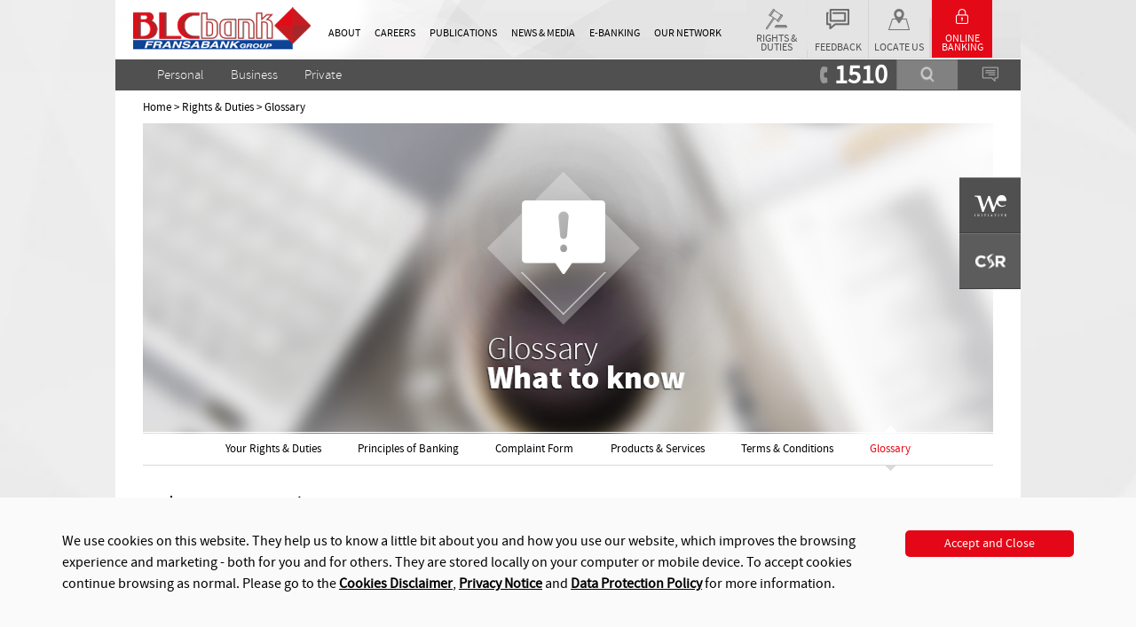

--- FILE ---
content_type: text/html; charset=utf-8
request_url: https://www.blcbank.com/content/bdl/glossary.aspx?modid=6
body_size: 49934
content:


<!DOCTYPE html  PUBLIC "-//W3C//DTD XHTML 1.0 Strict//EN" "http://www.w3.org/TR/xhtml1/DTD/xhtml1-strict.dtd">

<html xmlns="http://www.w3.org/1999/xhtml" xml:lang="en">
<head id="head"><title>
	BLC Bank
</title><meta name="viewport" content="width=device-width, maximum-scale=1.0, minimum-scale=1.0, initial-scale=1.0" /><meta name="google-site-verification" content="e4GVqDiUxGsR26bXG20UIvQIvvFdHfjFf2GU-EFple4" /><link rel="shortcut icon" href="../../resources/images/common/faviconblc.jpg" type="image/x-icon" />
    <script src="https://ajax.googleapis.com/ajax/libs/jquery/1.11.1/jquery.min.js"></script>

    
    <!-- Latest compiled and minified CSS -->
    <link rel="stylesheet" href="../../resources/css/bootstrap.min.css" type="text/css" media="all" />
    <!-- Plugin: bxSlider -->
    <script src='/resources/plugins/jquery.bxslider/jquery.fitvids.js' type="text/javascript"></script>
    <script src='/resources/plugins/jquery.bxslider/jquery.bxslider.js' type="text/javascript"></script>
    <link href="../../resources/plugins/jquery.bxslider/jquery.bxslider.css" rel="stylesheet" type="text/css" />
    <!-- Plugin: selectbox -->
    <script src='/resources/plugins/jquery.selectbox/jquery.selectbox-0.2.js' type="text/javascript"></script>
    <link rel="stylesheet" href="../../resources/plugins/jquery.selectbox/css/jquery.selectbox.css" type="text/css" media="all" />
    <!-- Plugin: flexslider-->
    <link href="../../resources/plugins/flexslider/flexslider.css" rel="stylesheet" type="text/css" />
    <script type="text/javascript" src='/resources/plugins/flexslider/jquery.flexslider.js'></script>
    <!-- Plugin: mobile-menu -->
    <link href="../../resources/plugins/navgoco/jquery.navgoco.css" rel="stylesheet" type="text/css" />
    <script src='/resources/plugins/navgoco/jquery.navgoco.js' type="text/javascript"></script>
    <!-- Wesbite theme -->
    <link rel="stylesheet" href="../../resources/css/fonts.css" type="text/css" media="all" /><link rel="stylesheet" href="../../resources/css/blc.css" type="text/css" media="all" /><link rel="stylesheet" href="../../resources/css/blc-mobile.css" type="text/css" media="all" />
    <script src='/resources/js/blc.js' type="text/javascript"></script>
    <!-- additional js -->
    <script src="//code.jquery.com/ui/1.11.1/jquery-ui.js"></script>
    <link rel="stylesheet" href="//code.jquery.com/ui/1.11.1/themes/smoothness/jquery-ui.css" media="all" type="text/css" />
    <script src="/resources/js/modernizr.min.js"></script>
    <script src='/resources/js/jquery.maskedinput.min.js' type="text/javascript"></script>
    
    <script src='/resources/js/jquery.freetile.min.js' type="text/javascript"></script>
    <script src='/resources/js/jquery.ui.touch-punch.min.js'></script>
    <script src='/resources/js/placeholders.jquery.min.js'></script>
    <script src="/resources/plugins/Sharrre/jquery.sharrre.js"></script>
    <script src="/resources/js/detectmobilebrowser.js"></script>
    <script src="/resources/js/jquery.lazyload.min.js"></script>

    <!-- cookies.js -->
    <script type="text/javascript" src='/resources/js/jquery.cookie.js'></script>

    <!-- popup on load script -->
    <meta property="og:image" content="http://213.175.172.245/blc/resources/images/home/logo.png" />
      <script>


          $(document).ready(function () {

              //var $container = $('.csr-container');
              ////// initialize
              //$container.freetile({
              //    selector: '.csr-content-wrapper',
              //    animate: true

              //});


          });

    </script>

    <script async src="https://www.googletagmanager.com/gtag/js?id=AW-1035133865"></script>

    <script>
        window.dataLayer = window.dataLayer || [];
        function gtag() { dataLayer.push(arguments); }
        gtag('js', new Date());

        gtag('config', 'AW-1035133865');
    </script>

    <noscript>
        <img height="1" width="1" style="display: none"
            src="https://www.facebook.com/tr?id=398971090284554&ev=PageView&noscript=1" />
    </noscript>

    <!-- Event snippet for Personal loan April conversion page -->
    
	<script>
    const urlParams = new URLSearchParams(window.location.search);
    const cid = urlParams.get('cid');
    const currentPath = window.location.pathname.toLowerCase();

    // Redirect only if we are on /personal/list.aspx and cid=129
    if (currentPath === "/personal/list.aspx" && cid === "129") {
        window.location.href = "/personal/detail.aspx?pid=162";
    }
</script>
</head>
<!-- Facebook Pixel Code -->
<script>
    !function (f, b, e, v, n, t, s) {
        if (f.fbq) return; n = f.fbq = function () {
            n.callMethod ?
                n.callMethod.apply(n, arguments) : n.queue.push(arguments)
        };
        if (!f._fbq) f._fbq = n; n.push = n; n.loaded = !0; n.version = '2.0';
        n.queue = []; t = b.createElement(e); t.async = !0;
        t.src = v; s = b.getElementsByTagName(e)[0];
        s.parentNode.insertBefore(t, s)
    }(window, document, 'script',
        'https://connect.facebook.net/en_US/fbevents.js');
    fbq('init', '398971090284554');
    fbq('track', 'PageView');
</script>
<noscript>
    <img height="1" width="1"
        src="https://www.facebook.com/tr?id=398971090284554&ev=PageView
&noscript=1" />
</noscript>
<!-- End Facebook Pixel Code -->

<body>
    <form method="post" action="./glossary.aspx?modid=6" id="Form1" autocomplete="off">
<div class="aspNetHidden">
<input type="hidden" name="__VIEWSTATE" id="__VIEWSTATE" value="ZcsvQGXcIMbsCe9fIYE1YihP9doHC+GKUJKMB1+Z5NIizTrYwL6D/2BlFuEDwoZiyWEIBKiFS53nXWQt5jNuuoxVjsWPxy/0pIr0llYQK33B+/9bVlTBEd7BziEMkQdpn5AZb8Y5DW/ozh53YPHA3riCAEOBD/uQ/RFXAhDg5bHMMSV1Zf3tuYfjUHMXCzoKCl0205SMrJuJ53pTUBtFae5OVJREirZwgBV3oMMR23AaIvQ+JWjjDGdO2/UrxK2OOcXrJlZLYXx9hpk1TAiBwr5+H4mP2RP9ePvE1FMEdsJHDgA52xN06qPFJIMTbRnkVNHMd7ZyRKJbJaMQMdhAcvSiXhnRiJShp3793nKPUjHB7xCP854RuOcOW71JBOB71ZQa5a9IdO0kOMiKhgBAIwKntiNQPrz/Ods/oNd3d/AIlKPnqpNBhREdzqTHPO22R011KNuyRltAVa68fBTsuo7LOiUqsQa/vJc9BC6JcMU+mr9GdAgf15apUbqE7uK8PEgAsS/cMgCB/mtV6V0lZjDRfyymwqUShsuF1+kJTOr8zg/VExlViKECqRpuUx1QcQTn7oNMRTODmeuDVvYWP5BYvT5NPJujMHxKR9AyQCzwK5D7nwAAXecMXtQEGzk2aKB+TQYQPztIZt/DHhybYj2riI/0RCd5dgRtK2VV96NtWq53dFB12+EaAvfO5pXHjv6F0n/v6jw0wn2QRYqC/ayWM95Tnn8mnDJVnigAa3bbtyuGaD9qGf0SimTJn7rB1Cw8Yg1D7BQx4MYNl64p09f3qbGkH8dp29Ql2oYA1r3XywbmPvv8WaN2RHQKUjzFTltbdvaFosVsyX3pG5LI1tTUefzKSDxKgRAy6GvNM5zSrVE35MkHbVJk5FLETAoZ0/[base64]/93GKhwwrmcL/lLn6R0uQBFEbzETGWVNf/S0bKOS24RYANyu1LfylzS5ku2pF6qmuKciz/DGM0w//SZhIJFNDnD/7Ltbasc4040WIPWfpsm1je3fWt7cbW6eOe2lC8Y/PHh4ZN2Cz98ZGngNwB5hcYCAZbBlHa1Wx5SmWhYJ/+L2pWPPAKZ39ZzYXikxGYYZEeRzEZKbUT/54MepqAL2SH6oHkvUFu9UbpCZ/NqqP4605bzw4C1L2GzB1N/0l3GKFPiEtc4N0mXcdOornUgeVOx98z6WHMU/[base64]/q44ufFzCAvB3tiDpkmcwnWTxk0MuENX+pGqyVVOfXYhYiwp6XB68mlQMOa3KKFpMBgh5xcjKeOEiUsTr6k52UX14QQH7LS1JguAVgI87IykR8ge2ZOz/ZRBxXahJxs/4pjQRd7h3Zjl1sFvUmuDtaZvLX2ytbcN1GluQ51bBh0Avnsem+NQxq0GHNu4YCB1E5oOIN8pY6e/xbxEa5zuI4wqq1Ne/HjDb58vgeOIA0XZq6KPRM0sNnuVoh7nw96RJr791U/buWttKoot1KmydYlmCbyAl91aOdKA6s+eRUXwjaSvQkcZNNCmhl5RsHVhqkMqPq6LmMuFvP1J92zKqYltB5Eja9juD1DWIa2fNnCXyMOUVcWlsqcURXB3bizWj1Sw3pToy/B8o66C6CUrs59amz8ol8bEpxkin1ZPNM7lMmygJD9M6ilFF8rHrR65bHaHtbrehJkdmhanWGxwoyDh/TGxFwTzWy32pIEDhvKciZdNkDRVCUoqsr/G7qZoZebe5g5r0v6l8lzO4Hto5tL/3ygJwf3TyJZ7RRvXbeCA57Cog9uXPzXcoK1PwSnTstYrjtRlG/[base64]/avPWpJIhZoB5/bFlgV9c2AP4sflGf3AJ2LcX5j26qQc7sfQFgMWO7oYbrte5SOVYm9bxnIp4nl7kaNxkv0obJ4PXQtF3oXXPTyumlVIL//O3msexC+j2l0iZkscqX6r+lEIapBWHBAonTf8BjEiRQ9s8XM3BvEq1GUiz8f7KhVlzbUcSBjIKvArdnpNbgOS3Kf0c0rMhx3t453050/UQpHgRqJzM9KHpnmIgfzhsyL4rVOBSPreI3xiJCc0STIEZcIADlh0ti2TDhf12XBTMFjENmVwyqbOsVH0ilb/4AUKlb+BtAhLtxMbUZVbkDmZ8kVVA637EE0g3qgJKicScPGjpkGfxPMqknEvAqZFNgHvwi0GxEhw+hX0l3915Arqy1co9KYsd9Ocyrq/m3MKhMg8QLocXWJDPh1s+TRMH1E1VYn/7LgrwoX8+O2sFyUhNh1PK4iGoJ+oFmSbAja3OdaQKuWAz96ggUfaQHCEPbcIk32RdIZp7Zrk32ADnA053oZrcumdBG6ueeBDvAFlDIf9JCOH1wZp63ZpwQfNLmKSlT6awQ8ZvgS57UYz69ZUVTftEWS7HxS6H6ilZHHrMPie3a1uMS8+aQFk/NrornJIS/wyqs1RhwaA4JDjlAE1JI5KpTvGF5j3Z3HGKXQ8arZ0zZ/u2lUMrztiWsKXxWlz+DE4o06l81/qZHY2JElb+CeWYP34u69srukHsOgI7EdmvbXaljCv/WF9/hZP75WQCi3mebsjWzOg/m0rKCrCBjLlRu0bYCo7eGUKPL871fKnyZ9OnSpmxZj3SkAW8S8L5eMnzI6aBRPHK31zN1s/L/xg3GFNTHf3JyEtkDWBMkgtLXhEnQsXjKq9D6tHIfswYWTRCaOGa0R3WusybHsWX5IJSs8nHlW397lgpmxHCmfhpjZORH/lgnkh4BgYrmO6ETG21zt1v1M7BYXLpKmvo/xTMNxWE5SLA1FmFSym0VjuEKmkSD4MqgqkUjhmQWJTIcxw5bA43QbS+zFcKo3cGRE1RW1DVDppPWpb8Cb89U7X3JI+UYiu7qZ4BDDjk2EQlgnWBoUVi2QyNgCK7tYbvEG7QcnHCS+wY3b8/cR9OLGJjEM72AWFZcFXZTzhLtj/F0L0ZRhx5HGT8lvPKWP+mlK7Fp82aMTj88Um35ep0UrpN5B1jJSxcSzoPC4bWajPO14WDJcds1MjXwBRJUoWmn+KQHZUozJsoSoWhZ1o6CJ3c+/E2Tw3gggrQzW0pTzDpq8O6L6UDH3Hugcn/AVon7Py7ET8Y4Ut3d/udM0o0ZE13665UG4Iv0s+ssicis2DbNR0BXJ9/TbJAoQAaakIa2FKy59BMokoVQKm2++aNhCT6Fn3egZY+3qpDnernR7/eTHjYo7G7O3wivEJxCKbjTa4ox/ck4fyoYQGtnC9vnHk/WtKS7rspTKP2RIeJJEfKi7P2SQfRgZG262CprnbZrW7QOaIWWKu7pQVlkX9URUbCOHmThsTXpt+dw0209VlTtr4KyeFO7PIn+GFGJSXw6Il6VijlvC1EOcSE+Kz0YFxiBFe/4cs++3V76TCRSzcpHqSuyJFiZqzvEpBjS2jKSRzuofBJytbFRsRFQZuQLORrj45QAKyAtaPuIIIj4BQCamb72LcGprzDps2gos6U+gZ0E/3s8um/g5z2QvAVF0KDHjrd+050GXn1DKDzla3jZMhCUnpdPny1jYtlY1+bTehaNv8NkrK4HY5NEMRbctJI84ztFDjjOl+PsBDRIW5gb4BpipGCdwEX4QJXOPIme298w9VLPYbxqgmjXIlais3DPCFjG1E5cgI0bwosK2wk1DCaBaFZVVPatSbF9pibV/nEez3iGPz+UuxSNsPf5EMxExtXsVz4ABjPe2Wup19PnSAjNjc3R9cczoXRAs0+91nNpM/jfqYRbqD+DamOzys5ST9+2rUpJe+E47yfupPUYdtsgjDBlJRCN3FjwLvSVjmU1rBglhfldE6JDDw1GCHNwqicyCw1q698ICi4fvLwTXwWmYzvJAOx6CbVfCDfsGc2iinXbsrGSnswxvkjKNfu1i8dgMowxKas+/SuvDo3Z24yX1nF15Gaf/1NI51u8AMGLj++WGfuxvvn09J/[base64]/4wImLfkDORSVftH/jcBRYJF/8wdSKr7bNdySoXr0OcINBYnqEF04Bs9fFwSU/L7ivS5OfGc5y+JoNt/[base64]/pg4+DYFAFgUpHwxKRn/U+hv4F462tQbDmgslcgifKLKUH4qXmkPP93KAS7DQTbwvHD4Md3+B0V5ED5ZUfaC0FLEYYxbSSrGF4vROt0D/nu+IFe0jPg3lUpFnotu45XilNvA/[base64]/obFfgHWI6P0W9jcvb49mqKlZ2LBNGB9I6FiS/EvcJCLpcqEqE1FzMG3+DJalS03k5rmUHu9UI2OhRWI+nd5RgNUR2qWmSHWZQeDNLuckDrmANNjNraJScw/MXFIlmfHUT2sKwXvfighH5mpmZopQq0YIWXpjvtLFxuDHIZ6u17hp7AweDJEL+Eu+lJm7akymMbZZ8tyz/fhzCvkh/VVW8+vjCPMPGHHgaoEVhnNKZnAk4ovoZ7AxRS6vOWX0KpQBVBOKpwy7ZnwH/nH3CNbnDTtc0N+0O8AXIuM1ApS7qIDwCUaKKAdmUzDkseBceFzrzauJVczPU8MCMQwL+B97fZG8ABivIx9FkK6Jofbe77cDgIQesdESvMqbAaOd+RLZURVyLMDHPT+1rfB82E8CLmfo8OBatiuY0u33nD4W4NFoj5qi0Q448VFPT+3m60PBBBbOtLGIgcMwCO/ihYIYuyP51aQW0eI76RlUycgbRv0bbXwKt/PPmcHwQpDhIg9NdqAdseahEZ2dAG3InOukIFQrWS9u83x4QY1erE0PDxDvAO3/s9bm3UrNyQwya9P5W/t/CFnmtq+8rlpd7IaV60d/LhhfHeCuD2V9cv0LpViVkK6EO66v2Yd5fpjPXnLZYENvOC6GDThwc4ViCYnRB0NQk+UxyOwdNwxa6jEGXHuV+j/0s25aLJfxepyd/5hc3fHAQ7QKDxDz0icD1fdtZb5G0MA/K/kJC6n1zf9iZaiskTTrDulCWvWXiKx7KOK1QnWz0UGviBek1NEXqa//u97IAbZK8HeyGry9NbSloENFikzb8cQu+PXerkX/c0+MrbuPY772bduKKgnxmnn7+1zAmXW6mLT7QIo68athxoq6an/p//+EMRNhb+Q1NcX3VeaplutsC35DEWegkPZ1/i36UIEqXOWwY7sUSNRMiDA6oYFS/EvARtfsKxqmTYyQiGgBUle7p19i0x+7ZX2dL7Eti+n+g5ug39NC1lPuoHwjgiOE//UqMPjSI3tN1C8FG0r4BVKMVeCh46AaTJ/+KUv4x/kefuz4p2auE+hjMbiqNDrAU/Tl9Z/2zUamMn9w0aXxFhlSbkS1OJmp1oxa42nQZ4wP8qJ0Jv1NxT0uvrk2WiTaQS2FeipZ9Rf7vml3QIhQsyHinCo+15Oxc3HIIzzqlN+FkzDoTH1ErIo9iaEFzQlZ0I2HjO90CN8XE+u7TjU6W3jpzAbYo3jP2mff8JpSpatrbKmpuqpFA8mn0itWX2JztivQV/RH06sE4VQ5iTlDs53Vlc+5NrbwvbO3QXj/pjb6zkWyaWFjoAcpHF3H7JS+I0fhWk2BmtgLhOqC6fjRp6phrhgwD8Y3292msevN+50I6jAa5zh9/lvyLwtEzVh3mZQe0F/Ymq2zjm+fCnw1bjBJlRIseYVtXHUisNTu9Btimoj6d18at6VS8dczACkHCwKIP4vO4NRFuM2ZBLMpfsz0IF8Dzt3WQnqRPcp85ruyg/lN8xyCdf6qigK73uTMIff9iTD5Oxi/BEenVBYAE/YFcjcyne9+KVIyqr8Dk2PqTtO/LUAYpgx/leuUUCxhUMtQRqLgeiQO1FzRqaQt9LjrXRSXTS7JxQD3K2x/c2SAcWI09rnLt5RfLzYVwKtpwLSwZZaTnv+osVIxAwOpwmY5gAG2oODkJJMYzCczrPvbYexzaMgrv2d+6ohsfPpX/[base64]/zD0FQKD4DWOekhtjPBFNSj8jLtpcj3vTQV+WckItw8WWU6GJEvcWn1OaCqQL7Sc88ckDnGf684jlT4+JQzT8hGIBN4PdgR9oQZMtyXULYsUdTJEXKx546bW0y1cqtw+Q1Z/hh10w0XmmydjABN3eiQhYwMOEfH4rGbvf64o8aQU5LK1+fWaLMvBafAKwd0WMBtq3T7NW35jFJvqxJSWkpXGCuxsJWA4+80i0UyyV67hZXqH0/iayuNtaGLmKfwyfqAdywCa1WWaWo/SKoEhUGMqKju6gidgzESfLVbEwr6Lf/rKfGi4mjasfuZjmUIYlrL40YcSpfBWEb0RJkJT6GE+i7keio4GkWFo3kMEbhTw9eJn3XLiH2qSjtpls37pHL/BPlDfg7rE6XCuz2y3NKfKYmKk+AntdxGtjga3q0Y++ZCjR+Hr2LYeJD7hektYdTq2gkBo1vk5U0G1BhlhOgy01KI0/Vnf9iz1sG14ey5Vrl2HrXoOCtkYdPkRPhpeTK8WZu1BqjH3eM38iJRb/yscTi9zKhqDTgVeC9sRPUNiR4G4sn2iUEo2v6OtBFfD/6q/t1MzRAphi+45PTOjsMgEngtwja3eOc5QDg8U2c1iU61go0lDzu37yEVXA+ThGY6vTuDLT0SvdbupKdUGTSumU5iZQ2xIBtWuiIPKQ9F5qFcSWJzq2xRdku6uxxslU7fH+LodrqNdOBQR2kMbskoQjemkJYhQHW2Z8kVsn4vqgWWfz75fYd/SvhrhLTuKSZjK9jxuVfYFgibu56xoegj9bH25Awu/mSzVcujCmv6k1qlOfXQgIFt0sE1vHSvr9ikfKgTZsMxmGCVhIyOyVlIZHSU+sQKUJqQCKal5omDBKrekGawmhPOetXrav14ok+15YzlB25xVnb3rru1gwj1/NTB9IO61N/[base64]/w/J65kQByDoG6qsihMEto9WAtIzqS11eVCbnvSf0bSOUeZ0Dh+TfGmUi/BC3vNy5W1vbrOd/xXhPeGsVsR5388EID0zrdaZRPvMKHBW3BQvospmy7X1yqDG3/+LeMT6u4fEk06cjx460E+l5Hz/9CLImznuD+/hNc+Zt9FcKAjJHqbe34MdmoR3JIiPm7Tgj8rnVFyZDQTSCbC4V2XN0tVqFpwFe8a9YZ3jLHAhhQ9g0Vuo5pnmDXTmea5W67QkZ4hPMDODUGxbpc9jzusrOZuh3yZR9OoBJIMK8QleXrel75kfqMU7v5wnOJjL3lKJrKZPZyEGos1NdSjh8/ZkaoUXnK9exPgpzraAKQ6Luf2BuFxKIC7ZOjW1TuLbCCdO9IP+GmadfrteyQjwY8voshjmjYkbKI+3fmCLW0yw2m9YhzugW7WkzjedU4H+ElxVObJJVXHE4gfVJLPE0UJMEzA/lrKW4lBfwMP6kD33ywrk4mwsx0ZnKqxbuG37GIlMEpuQciPFgebwK1vC/rM85rO0oZQpdwlvUCIDdt1Vm8C+VUYXXx3sFbUTJp7ZKJo23zR4Uq8P8ZUFYtWSPoo/zvNUsgj+9mvn8bm68wvQYFsXlX9wcNtN/00/5Su/DLYdoHXPHc3QF274h0AAM1D5DYLauMd2amd+rOhVJUGPGLfUEItncSeZF0h1M5V4fRjwAjeXJc58hs9dWEaI7NaT6C9zZTdgWyg02nTPNfF8rtY/DQftnjrys6Xp9wJGWiJV7J1yhoYREQ7orThp/1Kw25hqJBciPX9jniQMpvBhqFHJwdq13vI4e7wA3F4cS7LYGr+c6kIad0d6ReLDHE5dJlffS+Dy5RFMA//[base64]/nWtYBM2PZ0DH2/C5Qn9neY2gKtqUWK7abHKfKVcFj+nIXy+2cxYpaTXitBiThfJfiBj/uWnTjrNKkefXC3BFVQVkzBXl+IyoHhlufyqhNuXcMetSGCbPQ5MCdt29Wyo4VpT07jvvFS4DZupMiyRxZRmhTzWLf5v/qzjGs9YtA6rqPDgUOPf8jWddG+qDfXfFl5bn7MadzHzVBsIEJ2jouESFotOO3hyUeuyDJ2esK83oAivuewdYpmYFHgv/iR0g2QlnAYE4hQFEI/[base64]/BqX/u2zPagR6YkAsIjFSYXXKMSwI+97tid8LeSJYPx/lojHYSqpzCMYSwmFw0cJkL8Rc1n+ItGqHuBA/c+gtRyJYCgTOJw2qf2jdpd8DlMKeT4I2sJ0M7Qlk7DVMFp28SYOdHys0Wdy1PGKYzcZssTEyaeBhlkgjEN/1pu+v2fYHACEYa5Jf7vVBirQ+GA8uRhvkWApZG7XaZ8b0sJO2ThCL9K+8J93w1uFkiYaWS5pZLJaUi7xwo5myffuZpjl/0CU4lNNPu2N/niabJYTi39UWulOSWWCuTBPBk5F62vyZVLhBvxKNA5zN9CYTZ/69xMZF6fr+uX2Bdsyy9/e+UKO6G4BrUSgeK4lBDYgc/pOnsK3zCmTt9HFxv31ChdRqhBtoRH7auD+kAOouf74pVbLefBURo149OWnvrtgnVuITlv7+DNNLMauNOM13/C0sSRAiBAO2bBPWNH5e7fEQpG8W8GhKQ4sQoQVSKq8R/TBpKxwCSALEzav0hXHkHuA6zCZvbWMHguicBJUZnw9pcsaZvcxwK2HbQHsvjVO/30DuAi6nyR/vkYvmA+VFADEMkVsCva5R5HOJc5zoVRUsIlZfF4orSushrSxUDaiLKPfEYOlVhSzikoeeHRqdkbS0Pacr4KbM7WClAm1rVtMsNa/2crCEx1wrrnDe7mHNzc2hPWuF3gbVtp1FxECYcEpSlKTw2e8w8yniPdrgGPGJmBnjyQ0S+v6mtN3vgmM5SXe6lwSpUgdqfWiqN/rHo//vG7YsVH43yDAf/cbL25If8b1vpFp4XVTjsOhvREVrs9wY6PWpg8ARZq/NXPVzCQQoSDwbVG3l327XjkQ8TLCObCBTdebm1c8bAZ5fmSeoDQKVX3guOFMOLxOohnV5sIK7Sl+/0l5DdhOep0i7XEe6RKTo3UdFJ42WhV7iisH0qykRRBT4fJOKf/ZnBUYrWCi/BdeOp2TIluNdaOudK9sLPQrfWEe5K/t6X+OeXmBykjQcu8FdPXvyAevmVQEGdHQfd3TTpOJ6FpTgrm83+AN3ky5TrwZU2Ze88sZgkQwhlwuXgD1HAmdobyJGGNwwDgpCs8FMDuPppUyLDMGU6wZzg158GUu+MnyIlPMUVVZTY7ZFCV7a5y3hkQzUT3eEb1zbU3FJ0qr40Xs0O/ALcNo7pVuuKLgwqAsI7WC26dzz7gDJ9ABvSq+2AAZSS0gutemUcpzSiOPB1u6uC8xBMLFdImxF2h2NI+u54sLRoAUkxlWbXPQZY6Kx936EOnQaOx+nmkurysJ0mZZy3OJhDKLi83Vll8pgZs6St5t9irrY/[base64]/kNEqROvX2UBHI+/wmvSTCLZuwHzj2mzPoeeZTA84JT24e+LMCrjIzAttfxELq5MjLjeyHTMBuwCvRaBd7+YAmpDbvGO2w1JLtpwr/cMItsoV9PE5SiiSkodzkj5rBLVHQlom8JieWy9Q+4+Sp0Cm+KqT9YiRM6k7Sjhr0Nra+vJmoJo/obkxNS0pTEQ/BFLsXN/13nthJRVQmXW1WCAy7eBZtJc2qneF9rzgCzSjY4ePGukA+EiIGiewnKEAZRlMfBXDf3kwSZpyCnBryxPV3K9+AwLYs8v5q8HDpRlpTFlPIlB2E3J9UJiQLob3RC6j7b5Ymv874Yn0YNsDfhyEH0VMojc10/wDDDbFycVGQspi1Zupdg5H6EknlxMWmeSgRgtRw03xG+seSc747FJQvD6U1zjBYm6/+24NlmxBI1jtZRyOrfl+IIQRlVRKBt4+uBeQFVr0na47H7dLu5TBfJfGvfr6sVQONBPrBXFyuLERXl8kYUcVZDlkgFucOjQ40Lj9cuWf151lzvP5B8J48VSFyImLp4zi9DqRIEJb/OKvmdgO5TVtEVzyBKdVNfWTbTmcrIJAutANrFsGT++v1uQ8TQK75qWyBTJA+vYeYZyhRSMK9H6IXOWAYneHpo1DO2v/fow0FOWVRCd2Dulk/xmJ5hirZ01X8jNxL/IWuY+Z3Uw+MdEK7ru+/H+9PvQcHcBVqY/HBGwIsh/vkqdQTChBiHh0cN/H4GWk2PNSjqByn2r21khpZyKn3EFpLQXyInJ+v+AuOzzKGoXsxhiIyHfQXrmjaJBf4yDgOcvRfNd3/E1CkZYXCFGh6DBZWk0HVcRuQJoIX1tNjdNvTl+mfcclmdhLIfk9MAs6WJ/LfTE7zhoqBAxecIDFeQKhwQ57wT9ptYVz63sWFzZmx5I2iB5sCtdWbsAApbgMMmSGCZSv4h7LlR5NV9+hyQ84SWnPOVqxQ9+6Gh7AueIrjIudWk6VQVWpDOUP5AqD75GjzJJQwGF2oMnupTo80IBPFzEn9HbYyW/b9CWdGwQbq3bwkqIJgJFKrTUO2ZSVVu5nph9lChZ8msixDLpkqyqzw3piPwZ7U+59O/HhzL2UE1kBoe79PRlFWSsE+2c0kPVo7UxIIoBxIjzMVqF1OLyO9EcNiPMOzK1QQs1ThEBLJq7pERWdTN+HnvBGE3I72PXTwyQt7rv/kjxVqdxwHFVHaSTftv6NekEB3b21IjCoN1PZvcY+hzilQqF/LSRTCtwIgjTEf/m7kjW8JX3c8H0j98d2tu+YjpeDJsx3xRsXatXO2Sa4Ga2hY5CcnlLYamQplNPGqJUbszWqTsLM3++l4Eg8RZVm+sT46j/e6SfeP0Fzv3h2L9ShOqeM/OaaASgRsU3HYPjmB1cEd8GqoQEOS7U0d5ZLFI/mbDr2olG/HfyQQ3pIWhFv7z4Pcr5TWEyU/Nqhz9qqUY5hjTVRfu6Yt9EEhuwzk421IqZMjIWzSl3ys6IXtwhMuLsMWrdPkqQ8aLvCoTOj/UEJ9vOJOXdGrLpnExCXs5r3CdlxIDmQEWHESr5pqtzfQNwWaAvtT6cWkOWmwZH9hQ+jRvpyCpz6qh587oaGpZViV2gfDWGr1lsTPmCA5bIAA36cwkl4xmHSr1jHQ/qpu9srtkgiopwQ4fyZk2ETIk6N7RrVvSBrUkmquSf5qWyFpw32nc+ErtFj0roj/NHGBnq9OkvG7vLloB4Au+RjH+1GLIDo2x2/U373e8Wd8McpjP5VTs10YLeP2aHdoiYxXDqrG4U1uZFhP1sFMPloC/KIRh+HbcR+YVrncXIsnCbhfQJyJKLqFTx8Y6UvBYPR/JE8D7YSVenXhk5w6woCXr3S0q+m5CoUlK5293dsqeInIE5oqu/J1IBhZZni2qHJXmXxWK4Y18VMRusTmG0eFeOLgEk4B/nlJDGcHkUpZHmCJCpHPpiPHvfnieXj+NO04dSKsvxTeYRwLskSgGedpCeNtNy5qZb9UetNX0eBnkSnDhNcJ9VVmeyuGkiAizDYNZszh6dLW9Cu6JM8cKl36n1wT/Nr/5TxJnr1YKqATCu0Cey/EZ5O/k6Lodt1OxS1zFMcuyOh2u+RrJP+xQmZJL6yekPZnY+BbFC788s1PLU1nkLjxrQ8yGhnOIDrDOyN2vmQetlkOVBGebz21egCVl5oUboyG6U9Exjp0SMpA3ylhVWo4Ct2teRbeWPe06hTFfi9LpNVt67SHqWglRBMXlFncZFlNB+A/a3A1A3M6DnuJxLVdJckcbyt6dMFlqBsci/zZBNmUuI/65Fh57GTB55zzaopL6RJN91BXqq6W8kU1hRv74tKwyLKHqfBhLmlGgtuxbZgF1x+VEd+KUflJlYJdRrTINafOLAuNqFaDU6Q8/DfzR9lnDQLAW0sz2jXGs4q2JORpaONNXmaGL9dEPJgKdLN2MIE0ZnKCznStLB52pN8KImRBU6oZQJ4LiTvRJftkeJht1bNAVZaQyQTjTQ5oHzow4mL+qagIqC6S/bT081IWPQNMpR6h5UDhpokPgmE1vOxeXMKSPkQNgagU58f+iem+jenJYvqg0L1vM5aJobBkCL/1vr1u2ZLUY27VTkFNcVjX+HcCH2MUzxWU6CtX3pY/IE7xxmdge3nk9efVGzoH/P4tv7nAw5c7294QmOcBa9RnbxGt+6p0gjNNpSSNjyfwNoBS/OnEo/RLulnPPkmiG8TTo2Wrdo0Ul3gFP1CEW16sHizC2mxOA0Qy+2TABWUE+V0oQISRJ/GyvoL7AJ4jU09mVZfB2oHxQfM0nwJPmi13hD3GK8ZiDBkLVkcLmXhUhOAr0fz94lsFvCytVUafbvnqOoFzQfyAfrp1oUiD3K42uLZQNYznZUiXgx5OLqRYg+G1t1ZF/SYo0MDtq6UBlYwHqchqRDb8AGMY/cCSHGjyukOsJrHgITbPagOWMRcvMT4ypefuUT4FRjuNBJLdAKmKq7xMBjyy3/F349FSTHd2i7eJUeraEZXHvNx4HKwniXUJRFkLFTwNdPLUPyS6NjlnMQvDkAzYTQQoJ9wnPZQ9Bf4Y1K6S4GP6TkoQr1YvT7vJfKhD5/T7tEvf6ixNrKZTxAnN3zerj16ESFuErMWfnaa3bResn08m/iAzaerf8daa0ctyeOOwqafMMpECVUjiwgPrwogkkll7xZVYSBrWXCcqu4jtP8kIPVTtOJN0YwzsL//g4idZsEYUkgDKX6NM9CYlqcNM9dGFLaqdIbo+kEU0BdYLnhVhyBOq0dyz2dyM+7+sSXq35nb1ABm24Sv5aOsPAf6pacHwFyOW+Cw/smccdYxB5eaDzUXCyYD8+ecQDhBM3t586pZqe7LYDgU7MATpwpK56/y0Tsivix24u7/wINzbm8Sn+ITUTys/[base64]/Si2NzUdgSBdkIsdu3Rjpcr7cOiO0kndo7RELI0VT25yTc4sXWd2fXSGEBa84k4xBoeCm/qoyouCGdGSz4VitF9XZl42qw+NBiXY6x0cCvi+7FxkGw7KoPglLPpgkNUeLwm6t2YRk1mC+zoqPjYXIBENxlAf7+TnXjYPnKKOniCUsAfMYawRFfUc4eHRqG2wh8qDKk4S/6Eo40WqpNdfTGi8uGzztluiA0zHwojtqkJfJvQH3lm9LyIyoE2emiIMIXSck8ZFg2uwOrdR53SWVA+qPMEDV69pi1nb/LJqdYdNaGDpkifLWr+ulQlEV50Nyg1Gj1xNtOGLJ+WW76WgO/SxHij1Ko2ErldoLqPDaa1n/1fHjFvdifGRGMHy/k9jM0z2OD+Flbf0+mMNBvIXVZPivTI0JMhK4AdpexKRx7frspW6/[base64]/sOAbJFbUGw8ntOBzmovRIwB1++O46BXcI6xjTlXmUoKeQffa3roXX0tEH2XAzoBFP7LPsGxspe3cST7W63cW1JyD5/TzUr0WFHmZCVB4WpRUM0O96tj1Yo35tblQG0QSlOqefqab7k6FgFAqAxOWDl93sSXfjxfqp7cNLwDa9NGxTc9FA/yvjiUgz1o44dKo/AgP0W/o7A6FNqkCCO4XIxEnBiD5Avh2ifB5ZChS7CoAe81NFHLQYfpTSt5K5MaCqIXRT1DJ02cE7s4OnNpSnHxmxSX/+GklaiTgsvd8YMRZWy2zpSCSS2/Gup8eg0pfE7R4ewNcGIz0SHzSRDNgBVcWKH9RhZ4UMEcyEjs7qLFf3ZdZ/i49lRu2oyL9Pc1YWsOBmfqvvw3FfTcz+2es5IYwlm2V/6vyikv2F2W9ljuhJwD/BsoTYVqi3eDxy6XGv5FW1Iaunq19JG5PZ36Rf9HCd3bnFcV4Sk5YuTJRc7JOQNKsPRMQFcoQKq+DeLQk3O1i1ZgJ4b5gJDzQ2KS6mRG4a3vtwjrjNBcJOxRWGLhmE9XCVLFMY+XUZLQMkGHEUIco+tNDgExr2tH17S5/0gb0HnLxjFVrelLCtL8/nyAzoA+JEi281vPU6/Ue5epS0acIEHKdShLPQs2rWNCe49F/daiBA5eFXGwCLL5UA/QFGkHWk3HVS78MnfFdehLLLEgLyc/LoG7+zmRsaoZHqns0DgC5bJaC8jtKV2SbDwnUSEfcsVuJLKnKDzZK0VJumW+8YN3xR6s2oGAO9I9m7zdG0gTNCGeQ0hwbaDhi2RrEV49YdtSLjLV+ScD+Nxl/KCsqpbQU+6zx2is+KMtNxeu3NeUNL9WQxnWIJzBFXByPV0umLwZKOgWNaQOsCs0eOtoqQ5n6M+rFqQ8r+yblG55/LecQUZxM2Dal5TRs8UttbtqV5at7qXbtxmDjO2q3Lt5GQVR7mNuTZbZn/YXJOxeRKbt744XXMs7PS7JLXPxFRQDkxPjiUwHqXFfKJIBwr7wpPDXVMHKhoqzmD2TTvf0NaEh5VeUdWdilCvMV5pJe37Zznqpiff4sdgM+Jugeq0oJ8lRn/MbXCCzDwBqOgMab30kVgO/ZDmq0kYNp3X/Lj1QVDqv4m/2BXmIi6YdvbmsuxhNY+407NtCAOxB4YexMujLfmybLsbvtPZ5XWifz9QhkL5ulVugL+CZLIpuQymeyubjxjwjYx+8++rPAul67eBfPRncC8YNFSGynQ5LA14gyK2qKXIGLYst3civtuWKHsWuz3MCkPWSv4KLzazDCiVzI4w/UCgIwhh4LAMPXGiuJKvYSlVHipjuNAtyRnsEkX8qTTdLeHh/jmlc6kG1Bk1aljk0gTpoq6KyDkLu6v/ErKYnHcp7COJhbcNigyILYdDNMh8ZqwazqvityxoQmVPnBP9OFMbK+o8urvDt0R0lUPF1qppmEKVsC6ciZdJ2xwIxDfV+rTjgnLvaWCG/CYlZPSZRqiroVuugpn23uYGAp36kp4fxxVjQ7AJMCLWX/TR/fp9f5/KXf9fR2UPRoom1dHQMW90JxZUBvHbDWB2zIXFxH/qn0/XbnocYkRP4rE9HfzNRagLmB0GPH8UGNDqtPFWocgxRRnZXCcom2hbihjvHgXxjzePpnXF132JuJLER+mRur5UlZmLTtpl08tW6GayaZo5hcVa4nkiNtMZMLA2R481B8N4bDm4pmHbmHMGkADfpeTJMZBssDrbL8tWcB+DMg6YZvEu5jYeuAIfzI6bn1Bq/tvpdYgkypnyknUtjhAgWw4FKviIRE0iNWWakRYv/y65rG7TElXqa2G2ifZP0eXoqH4li3N2gNJon75mPEAmXNjrls5pSf5B3KHOtjSFF/TdBbaBuhjo0h20dF3t+R6vFTCGNmcIX+jY27aUuh9ylvBnXlNGj9Y9/[base64]/w/lx3jtFoRNXBHTlOFsmpBD4OGiWOhZDde7N8NjQnPqg45s7+ynIOFqrt3kgMdj7+O+SflSCdao95knZETo+b9R92fSIGsEYiraDwg7uNJRY0bpTbCIn/4lfzWoNN0277p6heyCFZ7w7ZUWSUVZNqxIvQ/BTre8ZRj5b4HmZgNpImBOltsiIW5az22QOyFdro4JVQQu/s5ovVwZZpixDmHO7+r5r0Sl+777eBRQyssOrIW2TvLD/VQolGSndntV0VsZbCpAkG2DLTs/cR1nBXxjKGP2e88jKPxul2lC/SP1M26WsU7aVKVuPTMK9vc1W38H54/no45FREKPQOKEeouZO5H97AL1/DU1mELZNrFCWQXLEmKGH/3KCFGpMnsFjyLSGDkkszj/3F8cj9ORl5l+1sA+Lv5ff07UU3mMEIVG9zaroWAP4RTQxP/G4P+du69tuAyRQ3d2/ApIEQA1us0YvrzXDUJGjie4rJP+5lfbFUTQlARnoZwRQ8SvAfZ+Ci8rD5VUVRn40DnA938+mCEiHo1V/YOKbMl+bPyktGgzSjpt/CFP31UgoWUQsYcSx1yzu7yDlFudqkURcuVt7XdNu3EYiKInZp2c7EIUyZx6TG/UQjDHMaamaE33sJdYsc9vURALpTukim8GB3DGXaR1JYLELAkHjjxGRvehs3lEyyy0ccLLI/j4qsCL9QCED0LMtzc7TIOQ/dCotPVwokXLznGfd+ffqkDRXhuAAT7MODPYXVh9mtBV1av+iorFFVVVVxAIj0mSybELesjvsMarNnsHFmmGoMmeccPZ89XfAOqgkA7ACnVs4ehDXuniEDu4Y9hCQ736YePKsfbMPa35k2hiDb3aKgGEGaYyth1F9+nq4/[base64]/KbWln4JuS6TstoSXaJZ6p1/8dyW6cjgZXjMiPr4YZdqNxUBlp+O6uGTSwSY4SlWXhFaxJZgfZOjHvZKtBHRNh5ONV3vuoR+IISmO/apyJigeB6O6tLjKZMBlpeDM/d0glUgN4AZcW4KI4IvKGqNI5xJw1KZVFaE8QmOx/qA8RT7plhHoa5WjkydaHXnfStXkDRg87IC5WxaGu57BllxsM68keBzgKUjwA2AYggz7k0fpozYg0ccZd9P+rxjRuC3Za7u17oyq44ZIgo7IHtyEF6a2ZEJBg3YUgsCljXU9Y9cLKtAiEQYLhL6tNk4HrZJ4IAnaX8xBBx4w/csW216kTh7wu4efEEzj9dCWqfCq3AjRQMqWdhiyIFbKzax4D0yotN+5dD0VN76TqXQXnZMAQLuFeTCf2q0NTRqRBTX5Cd73cG7ux4TEO0okTkbAVlPo818b4Kn9bE0KIDp5V3xtJULZPSq9IFu+WO1yRKjKpxDb+2XwttV12v5AI+rj/OKWFrvQM9Ad1rolKSnposFreGO6urXbUIsdjrLmkefGYgLObcRHj+Mmw1vK4ZBKi88Gth/psJrUjkXFnSktgXLYr779WUu+R0/aqZ46fzs2fu5QP0jtn0qcxEYfAd4HU8jMhEuBikhtGntr8F0bIfG7nD7BQxrK5oCnLaAkQKMRrmZpKZ4JkzUiRzicmnxWUt8AjzoOp0JS3g+za5YmDzfZ0PcQrYCS2sHZvd+vzbPQhSoq8RT/fryR00hLvy8FpkPG0M+rtB4rWuqO/jrBvEPTgIrYQcPLuByFNWWHs0EvSx1jK3n/+ZEwaTQ7pIGgxu2jmIUA3gIJC5GAf/oL3ypuRWBe47QalK3vOzJg8NPJ7Z6Cg0mKcednBeBYBDmA1BaRYEt5zIesYNHl+1d+5o7EzuDyu70xxY6QAOXZ0TmU7Xyp8518Dn6chiPf9bbLKNyS9Fz3tztQsCNkUbWRXIH9z6cnBDpX0AWart5Xk/xHZwsS0E+gPNzV4X4Eujj05H3TL87PDXSRks3W3rA0JpN/[base64]/2x3ewkYCzNwECOJkwHSa9clkTyOp56JBwFcdpcFKV5OhVTfUnr0m07Wx0McBiHzMBkJycT27BDv2l4WPY5G2GGwsnlq7xFmAmos9YbvR5jR/7BopppFKW1wrPOdTBJzFlV/vSHYA5wyuFXJXGvgqN/ck3Bu4ZWMUw477QbuxyUGKAwsHG8eNWvfNq1M35Q1sadlYI79+QBSsid/O0M+cMvfioCKJL9t5+Httl/50e1J1dYjgLZb7wGUJz9P9409/wTxfgRD9KChpqlBMSjyva+C2+Je3T0F982oZ554cPmghF/aEIgNb19kdvq6bTgfyaPQ5GFoXwitOjfzA+gn8Q6OS6UqFaemlj/XNV+oIDWFRmizUZZZU1YnS4HIY6r/wLdbjRtNz1HXrG3ftb36mCOe4OrdJ/nIyo9o2lFEi+PrafbnpU7s+kFWpE5HIEzzvOSyJD5dIgjo0J1im6FA0qNMz7SGiMgmYYRKpRAvO0zqF4Zz4YHKW3X2ZHlDKdCJKDUGxitdnUZ/RysHbCx5dRZ+tz74uj49x3DrWHsBHUF7FY1kJ2T0QEN8CpsOCxNYXwpZ5JnXA0LxUybflSU2Qb2j5ZgtTClYuvdGBnD74OZjw8OTOICjKEZVm2z/hUnheHuXtojb9hC6fI7RkqD8kl3WG8HIEdL+60qi3udzmMH0QACOCoaUymfBKm1tc05mQTF/sF5IQiz1pdA2kyZZi7j3krnoMM5+xG382bnGB400B1guooaNMqPRyMmO3iMirAlDK/oG/[base64]/nOAAf7aMp2TN7bzw7JrhgiE9E8fLYR5KCswdrxaIBtLT82HmjfrOE4OsjMv/V9bGYsaKLvAyEzCa93xk5r23E9mS+55znMquc8URtOU4W+XaLoM7y1i9oNXsLCGVWJApNGdelwfSd9UcSzlUbubGRP7gieV/0oPYbFGEaqj360AhcT4VlI5fOpsrjtG+xFnmnMTVhnnSh125Su1aT9HYciNoLrz2fzZEtGJSdgTOabCefnxRDsvf+kM+nnvqYKNWPi9NWHrwScm60cSn9Nhjj78dFggoDj4lrrSiqUwE9fkjMo0D8/xDyA1ZG145xIcjBwiwYOG366KH1m3sMasqkQMkYQBJsAz45hFQUnaO7Sx4xKSi16RAam2MwXdcR/8Z0o6xx16U4tzdcQKyAUl/[base64]/7NFpvhYdVI9TnzrGhB7c3M53nx39FfHndNHFswJZ9H2Yo5Q9ZtFxt6+hxGUkPrvSOeNxk1yHJBKkleA5K3w+nvvYzVgVxVwr+44sHXep4fFOEFLUTKOIoQKYP9TG5wG26UTlBk1SnwnqHL1dRAj/aNokfs5sRkFdQC66eU6yiUuHeHwLRNP1OBbrrq7nmAR5/DHqvL+gD/PHcLc7ArpENfcsgI053/Rk/gdr4zY9DPjQ6k0R2tShnGNmQQZg18Wm4BxHlwFG0R4iBkmm/b4ZsvTH4bQcCCx43WYoTfI+eBLPCeHBjYTFaTH0V/Jpo4qPMiucbQxojSAwjucTwoQIZI/HCEexAW7bdxjyz3dfIFShDxDEE1GFjWmDo4XlnSNq7H4I+ybYcZtH6/HCZ2QKhxvyQNc9yxX3SjJnYeZoh2Mf/T42U2X3N9kphGis8yEeLZkXtVE5X3PS5XulOt9NXi3NFt7OpUsuaksoAZCTVzDSAzZGmbAD+lgoGMf5q0fJ6CybjrPYltfKqry3rNvDgxCtO3oiON8EXY2TCGErSPE8taNJo++RH1e+ifavgT7oqwoKyOdhmT3etFTqBB5hqZ/i8Szw3pfF3HuClPzDjRukgyoswLm8MKMKLyaAkpMvQLoevFW8rlyjzbtp/J1MIM8J8pnrbFftgAVHTqOQ7t8b3mNUPprX07Q/ju/WKv0YkcF2jjHB6cBYu38A7z6ZUP4/yJ9opuoVKgGusuVvHspbKGSagHlT9kPuanzvqvucCd3XHWpVheP1a+nnfJjCMwu3effjj4e0BynAVd5wwrFx/WQ1+mn55nSmAdpkfzb14PfYA62BOIZDZFKPa9w9JGU9Y14PAsa3AVufJpVsybxoTGUIze9p7N0VeRRSNxh9+cPCKlG98Btbs+dBfbO96TbSzL8/XUCoQMN6Q9x24JWIqCcxnfMpc+ZFYfgpZlP+YHPizWMhcwYynUd8knY0FGHd3Pym5cxAb9EBwUj6r/[base64]/8Iyvvg2vW02/ej0ZfU0tlc8lDqusCzKJNFEoYMmwirAnpAjFpXnMN/E+l7z1QeUrhsFKwmHehvPVAsak/6Yz4ynCAFSbal6BlLp7uRlY8iZr6B5yEaOLGWmpF4wExqESSpfB5U5uQaCIYxmYF6iftf5vwvDE89D3X5CohVTnPmT85+BIgbySZi9/IeczsSWLZqrvEKHQKuJl+C4PGQMJwlum+Xdkxagd92ggARFLOhXgdoaTWr+eRoi/[base64]/p0gnRLIqarhwi7rxRtvfVXQz1fnbfJbIiwnogoiZ5610+s0/6GziVkbjvChtcCYzdCE5fEfbndBxCdc0bOfDQHWZmZfECXjlQPw30I3jeSnvBrX2t76RFI8hbqGTHPBGa61kEvrTtmLmeZ+2jT5gdHqh9H8hwmfmUpvTKVeBN8UabUEAnxJfd/yCyytPt4S4ZIUrzEyFYkZowzprjm0z6b9cDNZTacCTjtiq8k4T0elh+vXTj1zV90ZP7MQPw6o+IOMNUTA90/Gpap2phYgjJVRY9vdD62CIoQIU/0rruaALiFJOVOQdKi39flzpYxnwNqn1RwFdwazqjJWB5chdOnTB0GiBzfDMnxK60ss44g+A8tv+1Xr+csmWOvrZO19hhCRZ7y61VuuxJDUWdMCv9OPCFTb9NP016PUnQDGPY58r2hzi7VYG1gZeB7A1t+/h7+oeI7CCgeAC+wrP3OAF3HgBxY4uHNCYELm+yizsUT2B98fNkgQT/sFedBCXlFr8/ZsOZX4exAvCBX/Yqm6Pkz4EZJf2UDcp7wiOL9CIPcSOEn0JYdG3Bj5B/ZsW4EKC5h+oIYzIezrVBi68UEuzWZgutDBf9mlULjH0Thfz5Es1q6E9xOP4Gsurn8/OvBgk/VjhnRa4pQrR1wKs1yH8mrY6BF6Ov9GbdSGnglsdpurbVlfKt80rSpflHjqs/b+DAP8yLI8ue0Rei4Jka2I3JKBjs5ImcJYLnep2lp/c82Bp+Xcv5Kg+MdL91T0inwuzMpQ1AqMDhX58jLMLKqlkfrSp+F5TwgWWBjUU4DhZ2MLFpNoQ7aKe/u3uORypRmGeYffqpigJDw4Rb2TIM3e0uoW+QGOgzUT7LIuuFmxjJ0E/NH67eJSAp1RpdpW8jDJUN6EHeRdI9C7O8SrMq+BJV2tro1HEWiIQEI2+XPCGhxaa/GUN7kTlaTiuB3A19fWX00UMRAluh1WWg1NxGvTH3w3hTG1lrGqZ9ie2OU/0zkE5Fcj67VFmg4sBpAXK1Yy0ARh4auxjO7MAUWrvxV8tnfI/2azZ31D6PkcibI4w3Ur+IBGQMzt6j3nvk3BtXMvDGn3RQ9Aw0W7C+/[base64]/1HU+dvGx+sxFsO8BRdhirgeVBBPyAftPnYar115UwQpCYcDBwkHejoG7lJrvHOVfVTwfplOjZSgaPOcDuk9hg+TdYdJECGTdVoN+wVxBTdEw/XDT5z/WaMgD8cB/d9E4yz8wv+qJXejSKjQ/lmy1UuqVf77K/o77zfnBGayKRAkASY5Kw65GDC4VPDbV3zhE5PPFnQpIi9hnvnevAMtv/+zgUtAaZKfsTkBgwP+SC/ByRRWIEC75vLOTMAeW1xrUP6dZyc4HLlTznnB56EJ/otkLE/jfzyDNmwo7YI4JlizGxRvoNKkNi/lS7ujKuKxdMNxyB1xypKsZDpdzgfrB3qJXhDA9sW+CjbFRK+TfsOabesynSimB+I/LlZuO3Y/lBXh4cD8OfMfov7yPHof+rn3ISEm82Ht7ls3qk80YgZfW2M1gwop2gGndOx1kthY6GpR6/VXaAn6uPZ3Ta4L08Raji0Thy8JPO8dBOn7ChhwS60awlHxn2gJZjBkl7C2nfp2CrR3+jrrnFW7oOh1y/qPPlp87jb7Q8ECBifpyS+NbAovQzlAneEw8eDM1tzxb87cLywvLlZQH/X5J7fY2Mn51BpCh/OBPn71Xxq7McXKlFGoAJyqsVrLxSFEIEd9LJX9Q1aO4mAqxGzbiD1MBodgzmeb8F9EOpIYFZiVXqfpqMsMA8USObnd8zq5iS1UNzKZVBsajnuN1z/vsdAZOVws9CLDNxukpTHO4OTe3MmPIYdvSLV9CqeS6dGS3O4HSNcneogJN4IGP6g9CTlsbz0rRBjRWTD4JnqMC2oNgj5gMTHV0Dy5AwuLae/cLvqmP+teGq+r21mBJVl1WOb1SSOD2Heu842X9ookuE0CTKehXUUku0wUuS86QbFweLhJWvvFt17lnJJqht9UB/XmjBAGNis82fVrhnMCeQsX9UfKWVHg+shEofPFX8lUUAfFiE=" />
</div>

<div class="aspNetHidden">

	<input type="hidden" name="__VIEWSTATEGENERATOR" id="__VIEWSTATEGENERATOR" value="D9378B6C" />
	<input type="hidden" name="__EVENTTARGET" id="__EVENTTARGET" value="" />
	<input type="hidden" name="__EVENTARGUMENT" id="__EVENTARGUMENT" value="" />
	<input type="hidden" name="__EVENTVALIDATION" id="__EVENTVALIDATION" value="9bR5giTiA8s4N2uqcM7cDz+koz8i5jlBnmKioSgVN/yMI8OeTUSXgCcVj8tv4Pus71+AREgV6S51g6a/[base64]/y3RhTkSFGgQBkH2H5TQ1QniqPY8UUpmFgqz4OTkCbIcnxRd4gbXjWzwKN4uTgAuvnv8RWeK7y/BTqZ0FCWq41/[base64]" />
</div>

        <div class="sub-menu-overlay"></div>
        <section id="menu" class="">
        <div class="container">
            <div class="menu-bg">
                <div class="menu-top">
                    <a href="javascript:void(0);" class="mobile-menu-icon">
                        <img src="../../resources/images/home/mobile/menu-icon-new.png" /></a>
                    <a href="../../default.aspx" class="menu-logo">
                        
                        <img src="../../resources/images/home/logo2.png" alt="blc" />
                        
                    </a>
                    <ul class="menu-top-ul">
                        <li id="liAbout"><a href="../about/vision.aspx">About</a>
                            <ul class="menu-top-sub-ul">
                                <li id="liVision"><a href="../about/vision.aspx">vision and mission</a></li>
                                <li id="liHistory"><a href="/content/about/milestones.aspx?modid=1">our bank</a></li>
                                
                                <li id="liGovernance"><a href="/content/about/corporate-governance.aspx">corporate governance</a></li>
                                <li id="liMoneyLundry"><a href="/content/about/anti-money.aspx">Compliance</a></li>
                            </ul>
                        </li>
                        <li id="liCareer"><a href="../career/our-policy.aspx">Careers</a>
                            <ul class="menu-top-sub-ul">
                                <li id="liOurPolicy"><a href="../career/our-policy.aspx">your career at blc</a></li>
                                <li id="liPositions"><a href="../career/help-me-choose.aspx">available positions</a></li>
                                <li id="liCategory"><a href="../career/category.aspx">Help me Choose</a></li>
                                <li id="liApply"><a href="../career/apply.aspx" id="A2">apply now</a></li>
                            </ul>
                        </li>
                        <li id="liPublication"><a href="#">Publications</a>
                            <ul class="menu-top-sub-ul">
                                <li id="liDailyHighlights"><a href="/content/publications/list.aspx?type=1">Daily Highlights</a></li>
                                
                                
                                <li id="liAnnualReports"><a href="/content/publications/annual-report.aspx?type=2">Annual Report</a></li>
                                <li id="liBusinessBulletin"><a href="/content/publications/list.aspx?type=3">Fact Sheets</a></li>
                            </ul>
                        </li>
                        <li id="liNews"><a href="#">News & Media</a>
                            <ul class="menu-top-sub-ul">
                                <li id="liEvents"><a href="/content/publications/news-events.aspx?type=4">News and Events</a></li>
                                <li id="liPressRelease"><a href="/content/publications/list.aspx?type=5">Press Releases</a></li>
                                <li id="liCampaigns"><a href="/content/publications/news-events.aspx?type=6">Campaigns</a></li>
                            </ul>
                        </li>
                        <li id="liCloudBanking"><a href="../network/cloud-banking.aspx">e-banking</a>
                            <ul class="menu-top-sub-ul">
                                
                                        <li id="rpCloadBankingWeb_liCBWeb_0"><a href="https://blcbank.com/personal/list.aspx?cid=129">
                                            Personal Internet Banking</a></li>
                                    
                                        <li id="rpCloadBankingWeb_liCBWeb_1"><a href="https://blcbank.com/personal/list.aspx?cid=146">
                                            BLC Pass</a></li>
                                    
                                        <li id="rpCloadBankingWeb_liCBWeb_2"><a href="https://blcbank.com/business/list.aspx?cid=133">
                                            Business Internet Banking</a></li>
                                    
                                        <li id="rpCloadBankingWeb_liCBWeb_3"><a href="https://blcbank.com/personal/list.aspx?cid=128">
                                            ATM Banking</a></li>
                                    
                                        <li id="rpCloadBankingWeb_liCBWeb_4"><a href="https://blcbank.com//personal/list.aspx?cid=130">
                                            Mobile Banking</a></li>
                                    
                            </ul>

                        </li>
                        <li id="liLocateUs"><a href="#">Our Network</a>
                            <ul class="menu-top-sub-ul">
                                
                             
                                <li id="liCorrespondingBanks"><a href="/content/network/banks.aspx?modid=1">correspondent banks</a></li>
                                <li id="liSubsidiaries"><a href="../network/subsidiaries.aspx">Subsidiaries</a></li>
                                
                            </ul>
                        </li>



                    </ul>
                    <div class="mobile-float">
                        <div class="menu-phone-mob" style="display:none">
                            <a href="tel:1510" class="">
                                <img src="../../resources/images/home/phone-icon-mob.png" alt="blc" />
                                <span>1510</span></a>
                        </div>
                        <div class="menu-top-icon-wrapper mob-hide">
                           <div class="menu-online-banking bank-du-liban-icon ">
                                <a href="/content/bdl/rights_and_duties.aspx?modid=1">
                                    <img src="../../resources/images/home/rights.png" id="ImgBankDuLiban" alt="blc" />
                                      <span>Rights & Duties</span>
                                </a>
                            </div>
                        </div>
                        <div class="menu-top-icon-wrapper mob-hide">
                           <div class="menu-online-banking feedback-icon">
                                <a href="/content/general/Feedbackform.aspx?fid=4">
                                    <img src="../../resources/images/home/feedback.png" id="ImgFeedback" alt="blc" />
                                    <span>Feedback</span>
                                </a>
                            </div>
                        </div>
                        <div class="menu-locate-wrapper mob-hide">
                           <div class="menu-online-banking locate-pin">
                                <a href="/content/network/locate-us.aspx?modid=0">
                                    <img src="../../resources/images/home/pin.png" id="ImgLocatPin" alt="blc" />
                                    <span>Locate Us</span>
                                </a>
                            </div>
                           
                        </div>
                        <div class="menu-online-banking-wrapper">
                            <div class="menu-online-banking">
                                <a href="#">
                                    <img src="../../resources/images/home/lock.png" alt="blc" />
                                    <span>online banking</span>
                                </a>
                            </div>
                            <div class="sub-menu-online-banking" style="display:none">
                                <div class="menu-online-banking">
                                    <a href="https://www.eblcbank.com/BUSINESS/customer-login.xhtml" target="_blank">
                                        <img src="../../resources/images/home/business-banking-icon.png" id="Img21" alt="blc" />
                                        <span>business</span>
                                    </a>
                                </div>
                                <div class="menu-online-banking">
                                    <a href="https://www.eblcbank.com/PERSONAL/customer-login.xhtml " target="_blank">
                                        <img src="../../resources/images/home/personal-banking-icon.png" id="Img22" alt="blc" />
                                        <span>personal</span>
                                    </a>
                                </div>
                            </div>
                        </div>

                    </div>

                </div>
                <div class="clear"></div>
                <div class="menu-middle">
                    <ul class="menu-middle-ul">
                        <li id="liPersonal"><a href="/default.aspx"><span>Personal</span></a></li>
                        <li id="liBusiness"><a href="/default.aspx?type=2"><span>Business</span></a></li>
                        <li id="liPrivate"><a href="../private/default.aspx"><span>Private </span></a></li>
                        <!--Usman: Hide Investment section as per client request---->
                        
                    </ul>
                    <div class="menu-middle-chat">
                        <a href="/content/general/contact-us.aspx">
                            <img src="../../resources/images/home/speech-old.png" id="Img23" alt="blc" title="Contact Us" />
                        </a>
                    </div>
                    <div class="menu-middle-search">
                        <div id="PanelWebSearch" onkeypress="javascript:return WebForm_FireDefaultButton(event, &#39;btnSearchHidden&#39;)">
	
                            <div class="menu-phone">
                                <a href="tel:1510" class="" id="aPhoneNumber">
                                    <img src="../../resources/images/home/phone-icon.png" id="Img25" alt="blc" />
                                    <span>1510</span></a>
                            </div>
                            <div class="search-box-wrapper">
                            <input name="ctl00$ctl00$txtSearch" type="text" id="txtSearch" placeholder="type to search" class="search-box" />
                            <div id="divSearchClose" style="color:#fff" class="search-close-web">X</div>
                            </div>
                          
                            <input type="image" name="ctl00$ctl00$btnSearchHidden" id="btnSearchHidden" style="display:none" />
                            <img src="../../resources/images/home/magnifier-gray.png" id="btnSearchImg" class="search-img" title="Search" />
                          
                        
</div>
                    </div>

                </div>
                <div class="clear"></div>
                <div id="MenuPersonal" class="menu-bottom" style="display: none">
    <div class="menu-opacity"></div>
    <ul class="menu-bottom-ul">
        <li class="seperator-mobile-hide"><span class="seperator"></span></li>
        <li id="MenuBottomControl1_liPersonalBank"><a href="#"><span class="title">Bank</span><span class="seperator-mobile">&nbsp;</span><span class="arrow"></span></a>
            <div class="sub-menu">
                <div class="sub-menu-left">
                    
                            <input type="hidden" name="ctl00$ctl00$MenuBottomControl1$rpBankParent$ctl00$hfBankingType" id="MenuBottomControl1_rpBankParent_hfBankingType_0" value="Personal" />
                            <div id="MenuBottomControl1_rpBankParent_SubMenuUlWrapper_0" class="sub-menu-ul-wrapper">
                                <h3>
                                    I WANT TO BANK</h3>
                                <div class="clear"></div>

                                <ul class="sub-menu-ul">
                                    <table id="rpBank" cellspacing="0" style="border-collapse:collapse;">
	<tr>
		<td>
                                            <li id="SubMenuLiId" class="mobile-hide-border" style="border-left:1px solid #e30917;;"><a href="/personal/list.aspx?cid=53">
                                                <span class="img-wrap">
                                                    <img id="ImgCategory" class="img-responsive" src="https://www.blcbank.com/MediaFolder/Media/Categories/Currentfinal-124422-09092015.png" /><img id="ImgCategoryHover" class="img-responsive" src="https://www.blcbank.com/MediaFolder/Media/Categories/Current-hover-121348-09092015.png" />
                                                </span>
                                                <span>Current Accounts & C/A Fresh</span></a></li>
                                        </td><td>
                                            <li id="SubMenuLiId"><a href="/personal/list.aspx?cid=194">
                                                <span class="img-wrap">
                                                    <img id="ImgCategory" class="img-responsive" src="https://www.blcbank.com/MediaFolder/Media/Category/BDL-158.png" /><img id="ImgCategoryHover" class="img-responsive" src="https://www.blcbank.com/MediaFolder/Media/Category/BDL-158-hover.png" />
                                                </span>
                                                <span>BDL Basic Circulars</span></a></li>
                                        </td><td>
                                            <li id="SubMenuLiId"><a href="/personal/list.aspx?cid=200">
                                                <span class="img-wrap">
                                                    <img id="ImgCategory" class="img-responsive" src="https://www.blcbank.com/MediaFolder/Media/Category/BLC%20icons_Fresh%20Account%20default.svg" /><img id="ImgCategoryHover" class="img-responsive" src="https://www.blcbank.com/MediaFolder/Media/Category/BLC%20icons_Fresh%20Account%20hover.svg" />
                                                </span>
                                                <span>Fresh Accounts</span></a></li>
                                        </td>
	</tr>
</table>
                                </ul>
                            </div>
                            <div class="clear"></div>
                        
                            <input type="hidden" name="ctl00$ctl00$MenuBottomControl1$rpBankParent$ctl01$hfBankingType" id="MenuBottomControl1_rpBankParent_hfBankingType_1" value="Personal" />
                            <div id="MenuBottomControl1_rpBankParent_SubMenuUlWrapper_1" class="sub-menu-ul-wrapper sub-menu-border-top">
                                <h3>
                                    Ways To Bank</h3>
                                <div class="clear"></div>

                                <ul class="sub-menu-ul">
                                    <table id="rpBank" cellspacing="0" style="border-collapse:collapse;">
	<tr>
		<td>
                                            <li id="SubMenuLiId" class="mobile-hide-border" style="border-left:1px solid #e30917;;"><a href="/personal/list.aspx?cid=128">
                                                <span class="img-wrap">
                                                    <img id="ImgCategory" class="img-responsive" src="https://www.blcbank.com/MediaFolder/Media/Categories/ATM%20Banking-off-100251-08012020.png" /><img id="ImgCategoryHover" class="img-responsive" src="https://www.blcbank.com/MediaFolder/Media/Categories/ATM%20Banking-on-100255-08012020.png" />
                                                </span>
                                                <span>ATM Banking</span></a></li>
                                        </td><td>
                                            <li id="SubMenuLiId"><a href="/personal/list.aspx?cid=129">
                                                <span class="img-wrap">
                                                    <img id="ImgCategory" class="img-responsive" src="https://www.blcbank.com/MediaFolder/Media/Categories/Personal%20Internet%20Banking-off-100208-08012020.png" /><img id="ImgCategoryHover" class="img-responsive" src="https://www.blcbank.com/MediaFolder/Media/Categories/Personal%20Internet%20Banking-on-100212-08012020.png" />
                                                </span>
                                                <span>Personal Internet Banking</span></a></li>
                                        </td><td>
                                            <li id="SubMenuLiId"><a href="/personal/list.aspx?cid=130">
                                                <span class="img-wrap">
                                                    <img id="ImgCategory" class="img-responsive" src="https://www.blcbank.com/MediaFolder/Media/Categories/Mobile%20Banking-off-100225-08012020.png" /><img id="ImgCategoryHover" class="img-responsive" src="https://www.blcbank.com/MediaFolder/Media/Categories/Mobile%20Banking-on-100229-08012020.png" />
                                                </span>
                                                <span>Mobile Banking</span></a></li>
                                        </td>
	</tr><tr>
		<td>
                                            <li id="SubMenuLiId" class="mobile-hide-border" style="border-left:1px solid #e30917;;"><a href="/personal/list.aspx?cid=205">
                                                <span class="img-wrap">
                                                    <img id="ImgCategory" class="img-responsive" src="https://www.blcbank.com/MediaFolder/Media/Category/card-less-icon-black-.png" /><img id="ImgCategoryHover" class="img-responsive" src="https://www.blcbank.com/MediaFolder/Media/Category/cardless-website-icon-red.png" />
                                                </span>
                                                <span>ATM Cardless Withdrawal</span></a></li>
                                        </td><td></td><td></td>
	</tr>
</table>
                                </ul>
                            </div>
                            <div class="clear"></div>
                        
                    <div class="clear10"></div>
                     
                </div>
                <div class="sub-menu-right">
                    
                </div>
            </div>
        </li>
        <li><span class="seperator"></span></li>
        <li id="MenuBottomControl1_liPersonalSave"><a href="#"><span class="title">Save</span><span class="seperator-mobile">&nbsp;</span><span class="arrow"></span></a>
            <div class="sub-menu">
                <div class="sub-menu-left">
                    
                            <input type="hidden" name="ctl00$ctl00$MenuBottomControl1$rpSaveParent$ctl00$hfBankingType" id="MenuBottomControl1_rpSaveParent_hfBankingType_0" value="Personal" />
                            <div id="MenuBottomControl1_rpSaveParent_SubMenuUlWrapper_0" class="sub-menu-ul-wrapper">
                                <h3>
                                    I Want To Save</h3>
                                <div class="clear"></div>

                                <ul class="sub-menu-ul">
                                    <table id="rpSave" cellspacing="0" style="border-collapse:collapse;">
	<tr>
		<td>
                                            <li id="SubMenuLiId" class="mobile-hide-border" style="border-left:1px solid #e30917;;"><a href="/personal/list.aspx?cid=119"><span class="img-wrap">
                                                <img id="ImgCategory" class="img-responsive" src="https://www.blcbank.com/MediaFolder/Media/Categories/saving-accont-062825-09112014-113815-06012015.png" /><img id="ImgCategoryHover" class="img-responsive" src="https://www.blcbank.com/MediaFolder/Media/Categories/saving-accont-062825-09112014-113815-06012015-044949-11012015.png" /></span><span>Fresh Time Deposit </span></a></li>
                                        </td><td>
                                            <li id="SubMenuLiId"><a href="/personal/list.aspx?cid=177"><span class="img-wrap">
                                                <img id="ImgCategory" class="img-responsive" src="https://www.blcbank.com/MediaFolder/Media/Categories/images1-100847-16112016.jpg" /><img id="ImgCategoryHover" class="img-responsive" src="https://www.blcbank.com/MediaFolder/Media/Categories/images2-100851-16112016.jpg" /></span><span>Safe Deposit Box</span></a></li>
                                        </td><td></td>
	</tr>
</table>
                                </ul>
                            </div>
                            <div class="clear"></div>
                        
                    <div class="clear10"></div>
                    <div class="btn-track-loan">
                        <a id="A6" href="/personal/search.aspx?ptid=5" class=""><span><span>> help me choose to save</span></span></a>
                    </div>
                </div>
                <div class="sub-menu-right">
                    
                            <a >
                                <img src='https://www.blcbank.com/MediaFolder/Media/Banners/Save2-110640-17112015-075721-10102016.png' alt="" class="img-responsive" /></a>
                        
                </div>
            </div>

        </li>
        <li><span class="seperator"></span></li>
        <li id="MenuBottomControl1_liPersonalPay"><a href="#"><span class="title">Pay</span><span class="seperator-mobile">&nbsp;</span><span class="arrow"></span></a>
            <div class="sub-menu" style="">
                <div class="sub-menu-left">
                    
                            <input type="hidden" name="ctl00$ctl00$MenuBottomControl1$rpPayParent$ctl00$hfBankingType" id="hfBankingType" value="Personal" />
                            <div id="SubMenuUlWrapper" class="sub-menu-ul-wrapper">
                                <h3>
                                    I WANT TO PAY WITH A CARD</h3>
                                <div class="clear"></div>

                                <ul class="sub-menu-ul">
                                    <table id="rpPay" cellspacing="0" style="border-collapse:collapse;">
	<tr>
		<td>
                                            <li id="SubMenuLiId" class="mobile-hide-border" style="border-left:1px solid #e30917;;"><a href="/pay/list.aspx?cid=42"><span class="img-wrap">
                                                <img id="ImgCategory" class="img-responsive" src="https://www.blcbank.com/MediaFolder/Media/Categories/debit-card-icon2-071744-27102014---2-041826-28102015.png" /><img id="ImgCategoryHover" class="img-responsive" src="https://www.blcbank.com/MediaFolder/Media/Categories/debit-card-icon2-071744-27102014-041837-28102015.png" /></span><span>Credit Cards</span></a></li>
                                        </td><td>
                                            <li id="SubMenuLiId"><a href="/pay/list.aspx?cid=43"><span class="img-wrap">
                                                <img id="ImgCategory" class="img-responsive" src="https://www.blcbank.com/MediaFolder/Media/Categories/debit-card-icon-071808-27102014---2-041858-28102015.png" /><img id="ImgCategoryHover" class="img-responsive" src="https://www.blcbank.com/MediaFolder/Media/Categories/debit-card-icon-071808-27102014-041907-28102015.png" /></span><span>Debit Card</span></a></li>
                                        </td><td>
                                            <li id="SubMenuLiId"><a href="/pay/list.aspx?cid=44"><span class="img-wrap">
                                                <img id="ImgCategory" class="img-responsive" src="https://www.blcbank.com/MediaFolder/Media/Categories/internet-card-icon-071822-27102014.png" /><img id="ImgCategoryHover" class="img-responsive" src="https://www.blcbank.com/MediaFolder/Media/Categories/internet-card-icon-071822-27102014-044615-11012015.png" /></span><span>Internet Card</span></a></li>
                                        </td>
	</tr><tr>
		<td>
                                            <li id="SubMenuLiId" class="mobile-hide-border" style="border-left:1px solid #e30917;;"><a href="/pay/list.aspx?cid=184"><span class="img-wrap">
                                                <img id="ImgCategory" class="img-responsive" src="https://www.blcbank.com/MediaFolder/Media/Categories/images-081540-26032018.png" /><img id="ImgCategoryHover" class="img-responsive" src="https://www.blcbank.com/MediaFolder/Media/Categories/images--081545-26032018.png" /></span><span>Prepaid Card</span></a></li>
                                        </td><td></td><td></td>
	</tr>
</table>
                                </ul>
                            </div>
                            <div class="clear"></div>
                        
                            <input type="hidden" name="ctl00$ctl00$MenuBottomControl1$rpPayParent$ctl01$hfBankingType" id="hfBankingType" value="Personal" />
                            <div id="SubMenuUlWrapper" class="sub-menu-ul-wrapper sub-menu-border-top">
                                <h3>
                                    Other Ways of Payment</h3>
                                <div class="clear"></div>

                                <ul class="sub-menu-ul">
                                    <table id="rpPay" cellspacing="0" style="border-collapse:collapse;">
	<tr>
		<td>
                                            <li id="SubMenuLiId" class="mobile-hide-border" style="border-left:1px solid #e30917;;"><a href="/pay/list.aspx?cid=164"><span class="img-wrap">
                                                <img id="ImgCategory" class="img-responsive" src="https://www.blcbank.com/MediaFolder/Media/Categories/Checking-111433-12122014-081227-19112015-105824-20012016.png" /><img id="ImgCategoryHover" class="img-responsive" src="https://www.blcbank.com/MediaFolder/Media/Categories/Checking-111433-12122014-091350-13012015-081231-19112015-105829-20012016.png" /></span><span>Banker's Drafts</span></a></li>
                                        </td><td>
                                            <li id="SubMenuLiId"><a href="/pay/list.aspx?cid=165"><span class="img-wrap">
                                                <img id="ImgCategory" class="img-responsive" src="https://www.blcbank.com/MediaFolder/Media/Categories/Transfer-112212-12122014-024931-07012015-110044-20012016.png" /><img id="ImgCategoryHover" class="img-responsive" src="https://www.blcbank.com/MediaFolder/Media/Categories/Transfer-112212-12122014-091540-13012015-110049-20012016.png" /></span><span>Transfers</span></a></li>
                                        </td><td></td>
	</tr>
</table>
                                </ul>
                            </div>
                            <div class="clear"></div>
                        
                    <div class="clear10"></div>
                    <div class="btn-track-loan">
                        <a href="../../pay/search.aspx?cid=42" id="MenuBottomControl1_A1" class=""><span><span>> help me choose how to pay</span></span></a>
                    </div>
                </div>

                <div class="sub-menu-right">
                    
                            <a href='http://blcbank.com/pay/list.aspx?cid=42' >
                                <img src='https://www.blcbank.com/MediaFolder/Media/Banners/Business-Bank-menu2-110524-17112015-075323-10102016.png' alt="" class="img-responsive" /></a>
                        
                </div>
            </div>
        </li>
        <li><span class="seperator"></span></li>
        <li id="MenuBottomControl1_liPersonalBorrow"><a href="#"><span class="title">Borrow</span><span class="seperator-mobile">&nbsp;</span><span class="arrow"></span></a>
            <div class="sub-menu">
                <div class="sub-menu-left">
                    
                            <input type="hidden" name="ctl00$ctl00$MenuBottomControl1$rpBorrowParent$ctl00$hfBankingType" id="hfBankingType" value="Personal" />
                            <div id="SubMenuUlWrapper" class="sub-menu-ul-wrapper">
                                <h3>
                                    Currently Unavailable</h3>
                                <div class="clear"></div>
                                <ul class="sub-menu-ul">
                                    
                                </ul>
                            </div>
                            <div class="clear"></div>
                        
                    <div class="clear10"></div>
                    
                </div>

                <div class="sub-menu-right">
                    

                </div>
            </div>
        </li>
        <li><span class="seperator"></span></li>
        <li id="MenuBottomControl1_liPersonalInsure"><a href="#"><span class="title">Insure</span><span class="seperator-mobile">&nbsp;</span><span class="arrow"></span></a>
            <div class="sub-menu">
                <div class="sub-menu-left">
                    
                            <input type="hidden" name="ctl00$ctl00$MenuBottomControl1$rpInsureParent$ctl00$hfBankingType" id="hfBankingType" value="Personal" />
                            <div id="SubMenuUlWrapper" class="sub-menu-ul-wrapper">
                                <h3>
                                    I want an insurance for</h3>
                                <div class="clear"></div>
                                <ul class="sub-menu-ul">
                                    <table id="rpSubInsure" cellspacing="0" style="border-collapse:collapse;">
	<tr>
		<td>

                                            <li id="SubMenuLiId" class="mobile-hide-border" style="border-left:1px solid #e30917;;"><a href="/personal/list.aspx?cid=60"><span class="img-wrap">
                                                <img id="ImgCategory" class="img-responsive" src="https://www.blcbank.com/MediaFolder/Media/Categories/life-063022-09112014-044652-11012015-124925-19112015.png" /><img id="ImgCategoryHover" class="img-responsive" src="https://www.blcbank.com/MediaFolder/Media/Categories/life-063022-09112014-124931-19112015.png" /></span><span>Life</span></a></li>
                                            </div>
                                        </td><td>

                                            <li id="SubMenuLiId"><a href="/personal/list.aspx?cid=61"><span class="img-wrap">
                                                <img id="ImgCategory" class="img-responsive" src="https://www.blcbank.com/MediaFolder/Media/Categories/accidential-term-063059-09112014.png" /><img id="ImgCategoryHover" class="img-responsive" src="https://www.blcbank.com/MediaFolder/Media/Categories/accidential-term-063059-09112014-044713-11012015.png" /></span><span>Accidental Term Life</span></a></li>
                                            </div>
                                        </td><td>

                                            <li id="SubMenuLiId"><a href="/personal/list.aspx?cid=62"><span class="img-wrap">
                                                <img id="ImgCategory" class="img-responsive" src="https://www.blcbank.com/MediaFolder/Media/Categories/education-064727-09112014.png" /><img id="ImgCategoryHover" class="img-responsive" src="https://www.blcbank.com/MediaFolder/Media/Categories/education-064727-09112014-044724-11012015.png" /></span><span>Education</span></a></li>
                                            </div>
                                        </td>
	</tr><tr>
		<td>

                                            <li id="SubMenuLiId" class="mobile-hide-border" style="border-left:1px solid #e30917;;"><a href="/personal/list.aspx?cid=63"><span class="img-wrap">
                                                <img id="ImgCategory" class="img-responsive" src="https://www.blcbank.com/MediaFolder/Media/Categories/retirement-064659-09112014.png" /><img id="ImgCategoryHover" class="img-responsive" src="https://www.blcbank.com/MediaFolder/Media/Categories/retirement-064659-09112014-044737-11012015.png" /></span><span>Retirement</span></a></li>
                                            </div>
                                        </td><td>

                                            <li id="SubMenuLiId"><a href="/personal/list.aspx?cid=180"><span class="img-wrap">
                                                <img id="ImgCategory" class="img-responsive" src="https://www.blcbank.com/MediaFolder/Media/Categories/tribeca-financial-icon-chart-rising-090815-31082017.png" /><img id="ImgCategoryHover" class="img-responsive" src="https://www.blcbank.com/MediaFolder/Media/Categories/tribeca-financial-icon-chart-rising%20-%20Copy-090819-31082017.png" /></span><span>Investment</span></a></li>
                                            </div>
                                        </td><td>

                                            <li id="SubMenuLiId"><a href="/personal/list.aspx?cid=216"><span class="img-wrap">
                                                <img id="ImgCategory" class="img-responsive" src="https://www.blcbank.com/MediaFolder/Media/Category/Critical-illnes-2.png" /><img id="ImgCategoryHover" class="img-responsive" src="https://www.blcbank.com/MediaFolder/Media/Category/Critical-illnes.png" /></span><span>Critical Illness</span></a></li>
                                            </div>
                                        </td>
	</tr>
</table>
                                </ul>
                                <div class="clear20"></div>
                            </div>
                            <div class="clear"></div>
                        
                </div>

                <div class="sub-menu-right no-track-btn">
                    
                            <a href='http://blcbank.com/personal/detail.aspx?pid=114&ptid=4' >
                                <img src='https://www.blcbank.com/MediaFolder/Media/Banners/personal-insure-1-110557-17112015-075404-10102016.png' alt="" class="img-responsive" /></a>
                        

                </div>
            </div>
        </li>
        <li class="seperator-mobile-hide"><span class=" seperator"></span></li>
        
        
    </ul>
</div>


<div id="MenuPrivate" class="menu-bottom" style="display: none">
    <div class="menu-opacity"></div>
    <ul class="menu-bottom-ul">
        <li class="seperator-mobile-hide no-overlay"><span class="seperator"></span></li>
       
         <li id="MenuBottomControl1_liAdvisory" class="no-overlay"><a href="/content/private/advisory.aspx"><span class="title">Advisory</span><span class="seperator-mobile">&nbsp;</span><span class="arrow bg-none"></span></a></li>
        <li class="no-overlay"><span class="seperator"></span></li>
        
        <li id="MenuBottomControl1_liBorkerage" class="no-overlay"><a href="/content/private/brokerage.aspx"><span class="title">Brokerage</span><span class="seperator-mobile">&nbsp;</span><span class="arrow bg-none"></span></a></li>
        <li class="no-overlay"><span class="seperator"></span></li>
         <li id="MenuBottomControl1_liFunds" class="no-overlay"><a href="/content/private/products.aspx"><span class="title">Products</span><span class="seperator-mobile">&nbsp;</span><span class="arrow bg-none"></span></a></li>
        <li class="no-overlay"><span class="seperator"></span></li>
        
    </ul>
</div>


<div id="MenuInvestment" class="menu-bottom" style="display: none">
    <div class="menu-opacity"></div>
    <ul class="menu-bottom-ul">
        <li class="seperator-mobile-hide no-overlay"><span class="seperator"></span></li>
        <li id="MenuBottomControl1_liWhoWeAreInvset" class="no-overlay"><a href="/content/investment/who-we-are.aspx"><span class="title">Who We Are</span><span class="seperator-mobile">&nbsp;</span><span class="arrow bg-none"></span></a></li>
        <li class="no-overlay"><span class="seperator"></span></li>
        <li id="MenuBottomControl1_liWhatWeDo" class="no-overlay"><a href="/content/investment/what-we-do.aspx"><span class="title">What We do</span><span class="seperator-mobile">&nbsp;</span><span class="arrow bg-none"></span></a></li>
        <li class="no-overlay"><span class="seperator"></span></li>
        <li id="MenuBottomControl1_liBoardDirectors" class="no-overlay"><a href="/content/investment/board-of-directors.aspx"><span class="title">Board of directors</span><span class="seperator-mobile">&nbsp;</span><span class="arrow bg-none"></span></a></li>
        <li class="no-overlay"><span class="seperator"></span></li>
        <li id="MenuBottomControl1_liCredentials" class="no-overlay"><a href="/content/investment/credentials.aspx"><span class="title">Credentials</span><span class="seperator-mobile">&nbsp;</span><span class="arrow bg-none"></span></a></li>
        <li class="seperator-mobile-hide  no-overlay"><span class="seperator"></span></li>
    </ul>
</div>



<div id="MenuBusiness" class="menu-bottom" style="display: none">
    <div class="menu-opacity"></div>
    <ul class="menu-bottom-ul">
        <li class="seperator-mobile-hide"><span class="seperator"></span></li>
        <li id="MenuBottomControl1_liBusinessBank"><a href="#"><span class="title">Bank</span><span class="seperator-mobile">&nbsp;</span><span class="arrow"></span></a>
            <div class="sub-menu">
                <div class="sub-menu-left">
                    
                            <input type="hidden" name="ctl00$ctl00$MenuBottomControl1$rpBankParentBusiness$ctl00$hfBankingType" id="MenuBottomControl1_rpBankParentBusiness_hfBankingType_0" value="Business" />
                            <div id="MenuBottomControl1_rpBankParentBusiness_SubMenuUlWrapper_0" class="sub-menu-ul-wrapper">
                                <h3>
                                    Accounts</h3>
                                <div class="clear"></div>

                                <ul class="sub-menu-ul">
                                    <table id="rpBank" cellspacing="0" style="border-collapse:collapse;">
	<tr>
		<td>
                                            <li id="SubMenuLiId" class="mobile-hide-border" style="border-left:1px solid #e30917;;"><a href="/business/list.aspx?cid=96"><span class="img-wrap">
                                                <img id="ImgCategory" class="img-responsive" src="https://www.blcbank.com/MediaFolder/Media/Categories/Business-111429-12122014.png" /><img id="ImgCategoryHover" class="img-responsive" src="https://www.blcbank.com/MediaFolder/Media/Categories/Business-111429-12122014-091337-13012015.png" /></span><span>Current Accounts & C/A Fresh</span></a></li>
                                        </td><td></td><td></td>
	</tr>
</table>
                                </ul>
                            </div>
                            <div class="clear"></div>
                        
                            <input type="hidden" name="ctl00$ctl00$MenuBottomControl1$rpBankParentBusiness$ctl01$hfBankingType" id="MenuBottomControl1_rpBankParentBusiness_hfBankingType_1" value="Business" />
                            <div id="MenuBottomControl1_rpBankParentBusiness_SubMenuUlWrapper_1" class="sub-menu-ul-wrapper sub-menu-border-top">
                                <h3>
                                    E-BANKING AND POS</h3>
                                <div class="clear"></div>

                                <ul class="sub-menu-ul">
                                    <table id="rpBank" cellspacing="0" style="border-collapse:collapse;">
	<tr>
		<td>
                                            <li id="SubMenuLiId" class="mobile-hide-border" style="border-left:1px solid #e30917;;"><a href="/business/list.aspx?cid=133"><span class="img-wrap">
                                                <img id="ImgCategory" class="img-responsive" src="https://www.blcbank.com/MediaFolder/Media/Categories/Business%20Internet%20Banking-off-103358-08012020.png" /><img id="ImgCategoryHover" class="img-responsive" src="https://www.blcbank.com/MediaFolder/Media/Categories/Business%20Internet%20Banking-on-103403-08012020.png" /></span><span>Business Internet Banking</span></a></li>
                                        </td><td>
                                            <li id="SubMenuLiId"><a href="/business/list.aspx?cid=157"><span class="img-wrap">
                                                <img id="ImgCategory" class="img-responsive" src="https://www.blcbank.com/MediaFolder/Media/Categories/ATM%20Banking-off-100655-08012020.png" /><img id="ImgCategoryHover" class="img-responsive" src="https://www.blcbank.com/MediaFolder/Media/Categories/ATM%20Banking-on-100659-08012020.png" /></span><span>ATM Banking</span></a></li>
                                        </td><td>
                                            <li id="SubMenuLiId"><a href="/business/list.aspx?cid=159"><span class="img-wrap">
                                                <img id="ImgCategory" class="img-responsive" src="https://www.blcbank.com/MediaFolder/Media/Categories/Point-of-Sale-1-071518-21012016.png" /><img id="ImgCategoryHover" class="img-responsive" src="https://www.blcbank.com/MediaFolder/Media/Categories/Point-of-Sale-2-071523-21012016.png" /></span><span>Point Of Sale</span></a></li>
                                        </td>
	</tr>
</table>
                                </ul>
                            </div>
                            <div class="clear"></div>
                        

                 
                    <div class="clear10"></div>
                    
                </div>

                <div class="sub-menu-right no-track-btn">
                    
                            <a href='http://blcbank.com/business/detail.aspx?pid=116&ptid=1' >
                                <img src='https://www.blcbank.com/MediaFolder/Media/Banners/Business-Bank-menu2-110749-17112015-080002-10102016.png' alt="" class="img-responsive" /></a>
                        
                </div>
            </div>

        </li>
        <li><span class="seperator"></span></li>
        <li id="MenuBottomControl1_liBusinessSave"><a href="#"><span class="title">Save</span><span class="seperator-mobile">&nbsp;</span><span class="arrow"></span></a>
            <div class="sub-menu">
                <div class="sub-menu-left">
                    
                            <input type="hidden" name="ctl00$ctl00$MenuBottomControl1$rpSaveParentBusiness$ctl00$hfBankingType" id="MenuBottomControl1_rpSaveParentBusiness_hfBankingType_0" value="Business" />
                            <div id="MenuBottomControl1_rpSaveParentBusiness_SubMenuUlWrapper_0" class="sub-menu-ul-wrapper">
                                <h3>
                                    I WANT TO SAVE</h3>
                                <div class="clear"></div>

                                <ul class="sub-menu-ul">
                                    <table id="rpSave" cellspacing="0" style="border-collapse:collapse;">
	<tr>
		<td>
                                            <li id="SubMenuLiId" class="mobile-hide-border" style="border-left:1px solid #e30917;;"><a href="/business/list.aspx?cid=123"><span class="img-wrap">
                                                <img id="ImgCategory" class="img-responsive" src="https://www.blcbank.com/MediaFolder/Media/Categories/Term%20Deposit-111437-12122014-120719-06012015.png" /><img id="ImgCategoryHover" class="img-responsive" src="https://www.blcbank.com/MediaFolder/Media/Categories/Term%20Deposit-111437-12122014-120719-06012015-091851-13012015.png" /></span><span>Fresh Time Deposit </span></a></li>
                                        </td><td></td><td></td>
	</tr>
</table>
                                </ul>
                            </div>
                            <div class="clear"></div>
                        

                    <div class="clear10"></div>
                    
                </div>

                <div class="sub-menu-right no-track-btn">
                    
                            <a href='http://blcbank.com/business/list.aspx?cid=123' >
                                <img src='https://www.blcbank.com/MediaFolder/Media/Banners/Business-savemenu-110900-17112015-080144-10102016.png' alt="" class="img-responsive" /></a>
                        
                </div>
            </div>

        </li>
        <li><span class="seperator"></span></li>
        <li id="MenuBottomControl1_liBusinessPay"><a href="#"><span class="title">Pay</span><span class="seperator-mobile">&nbsp;</span><span class="arrow"></span></a>
            <div class="sub-menu" style="">
                <div class="sub-menu-left">
                    
                            <input type="hidden" name="ctl00$ctl00$MenuBottomControl1$rpPayParentBusiness$ctl00$hfBankingType" id="hfBankingType" value="Business" />
                            <div id="SubMenuUlWrapper" class="sub-menu-ul-wrapper">
                                <h3>
                                    I WANT TO PAY WITH A CARD</h3>
                                <div class="clear"></div>

                                <ul class="sub-menu-ul">
                                    <table id="rpPay" cellspacing="0" style="border-collapse:collapse;">
	<tr>
		<td>
                                            <li id="SubMenuLiId" class="mobile-hide-border" style="border-left:1px solid #e30917;;"><a href="/business/list.aspx?cid=202"><span class="img-wrap">
                                                <img id="ImgCategory" class="img-responsive" src="https://www.blcbank.com/MediaFolder/Media/Category/BLC%20icons_POS%20Fees%20default.svg" /><img id="ImgCategoryHover" class="img-responsive" src="https://www.blcbank.com/MediaFolder/Media/Category/BLC%20icons_POS%20Fees%20hover.svg" /></span><span>POS Fees</span></a></li>
                                        </td><td></td><td></td>
	</tr>
</table>
                                </ul>
                            </div>
                            <div class="clear"></div>
                        
                            <input type="hidden" name="ctl00$ctl00$MenuBottomControl1$rpPayParentBusiness$ctl01$hfBankingType" id="hfBankingType" value="Business" />
                            <div id="SubMenuUlWrapper" class="sub-menu-ul-wrapper sub-menu-border-top">
                                <h3>
                                    Other Ways of Payments</h3>
                                <div class="clear"></div>

                                <ul class="sub-menu-ul">
                                    <table id="rpPay" cellspacing="0" style="border-collapse:collapse;">
	<tr>
		<td>
                                            <li id="SubMenuLiId" class="mobile-hide-border" style="border-left:1px solid #e30917;;"><a href="/business/list.aspx?cid=125"><span class="img-wrap">
                                                <img id="ImgCategory" class="img-responsive" src="https://www.blcbank.com/MediaFolder/Media/Categories/Checking-111433-12122014-081227-19112015.png" /><img id="ImgCategoryHover" class="img-responsive" src="https://www.blcbank.com/MediaFolder/Media/Categories/Checking-111433-12122014-091350-13012015-081231-19112015.png" /></span><span>Banker's Drafts</span></a></li>
                                        </td><td>
                                            <li id="SubMenuLiId"><a href="/business/list.aspx?cid=126"><span class="img-wrap">
                                                <img id="ImgCategory" class="img-responsive" src="https://www.blcbank.com/MediaFolder/Media/Categories/Transfer-112212-12122014-024931-07012015.png" /><img id="ImgCategoryHover" class="img-responsive" src="https://www.blcbank.com/MediaFolder/Media/Categories/Transfer-112212-12122014-091540-13012015.png" /></span><span>Transfers</span></a></li>
                                        </td><td></td>
	</tr>
</table>
                                </ul>
                            </div>
                            <div class="clear"></div>
                        

                    <div class="clear10"></div>
                    
                </div>

                <div class="sub-menu-right no-track-btn">
                    
                            <a href='http://blcbank.com/business/list.aspx?cid=109' >
                                <img src='https://www.blcbank.com/MediaFolder/Media/Banners/Business-Pay-menu-110805-17112015-080022-10102016.png' alt="" class="img-responsive" /></a>
                        
                </div>
            </div>
        </li>
        <li><span class="seperator"></span></li>
        <li id="MenuBottomControl1_liBusinessBorrow"><a href="#"><span class="title">Borrow</span><span class="seperator-mobile">&nbsp;</span><span class="arrow"></span></a>
            <div class="sub-menu" style="">
                <div class="sub-menu-left">
                    
                            <input type="hidden" name="ctl00$ctl00$MenuBottomControl1$rpBorrowBusiness$ctl00$hfBankingType" id="hfBankingType" value="Business" />
                            <div id="SubMenuUlWrapper" class="sub-menu-ul-wrapper">
                                <h3>
                                    trade finance transactions</h3>
                                <div class="clear"></div>

                                <ul class="sub-menu-ul">
                                    <table id="rpSubBorrow" cellspacing="0" style="border-collapse:collapse;">
	<tr>
		<td>
                                            <li id="SubMenuLiId" class="mobile-hide-border" style="border-left:1px solid #e30917;;"><a href="/business/list.aspx?cid=91"><span class="img-wrap">
                                                <img id="ImgCategory" class="img-responsive" src="https://www.blcbank.com/MediaFolder/Media/Categories/Letter%20of%20Credit-114350-12122014.png" /><img id="ImgCategoryHover" class="img-responsive" src="https://www.blcbank.com/MediaFolder/Media/Categories/Letter%20of%20Credit-114350-12122014-091752-13012015.png" /></span><span>Letter of Credit (LCs)</span></a></li>
                                        </td><td>
                                            <li id="SubMenuLiId"><a href="/business/list.aspx?cid=92"><span class="img-wrap">
                                                <img id="ImgCategory" class="img-responsive" src="https://www.blcbank.com/MediaFolder/Media/Categories/Documentary%20Collection-114356-12122014.png" /><img id="ImgCategoryHover" class="img-responsive" src="https://www.blcbank.com/MediaFolder/Media/Categories/Documentary%20Collection-114356-12122014-091804-13012015.png" /></span><span>Documentary Collection</span></a></li>
                                        </td><td>
                                            <li id="SubMenuLiId"><a href="/business/list.aspx?cid=93"><span class="img-wrap">
                                                <img id="ImgCategory" class="img-responsive" src="https://www.blcbank.com/MediaFolder/Media/Categories/Bank%20Guarantees-114402-12122014.png" /><img id="ImgCategoryHover" class="img-responsive" src="https://www.blcbank.com/MediaFolder/Media/Categories/Bank%20Guarantees-114402-12122014-091815-13012015.png" /></span><span>Bank Guarantees (LGs)</span></a></li>
                                        </td>
	</tr>
</table>
                                </ul>
                            </div>
                            <div class="clear"></div>
                        

                    <div class="clear10"></div>
                    <div class="btn-track-loan"> 
                        <a id="A5" href="/business/search.aspx?ptid=3" class=""><span><span>> Help me choose a financing for my business</span></span></a>
                    </div>
                </div>

                <div class="sub-menu-right">
                    
                </div>
            </div>
        </li>
        <li><span class="seperator"></span></li>

       <!-- <li id="MenuBottomControl1_liBusinessExpand" class="no-overlay"><a href="/content/expand/learning.aspx?modid=1&type=2"><span class="title">Expand</span><span class="seperator-mobile">&nbsp;</span><span class="arrow bg-none"></span></a></li>
        <li class="seperator-mobile-hide"><span class="seperator"></span></li>-->
    </ul>
</div>
<script>
document.querySelectorAll('a[href="/personal/list.aspx?cid=205"]')[0].href="/personal/detail.aspx?pid=297&ptid=1";
</script>

            </div>

        </div>
        <div class="clear"></div>
        </section>
        <section id="mobile-menu" class="" style="display: none">
        <div class="mobile-menu-wrapper">
            <div id="mobile-menu-list" style="display: none;">
                <div class="menu-mobile-white-wrapper" style="clear: both;">
                    <div class="">
                        <div class="menu-mobile-white-icon mob-bank-du">
                            <a href="rights_and_duties.aspx?modid=1" id="lnkBankdulebMob">
                                <span class="mob-bank-du-icon"></span>
                                 <span>Rights & duties</span>
                            </a>
                        </div>
                    </div>
                    <div class="">
                        <div class="menu-mobile-white-icon mob-feedback">
                            <a href="/content/general/Feedbackform.aspx?fid=4">
                                <span class="mob-feedback-icon"></span>
                                <span>Feedback</span>
                            </a>
                        </div>
                    </div>
                    <div class="">
                        <div class="menu-mobile-white-icon mob-locate">
                            <a href="/content/network/locate-us.aspx?modid=0">
                                <span class="mob-locate-icon"></span>
                                <span>Locate Us</span>
                            </a>
                        </div>
                    </div>
                    <div class="">
                        <div class="menu-mobile-white-icon mob-comment">
                            <a href="../general/contact-us.aspx" id="lnkCommentMob">
                                <span class="mob-comment-icon"></span>
                                <span>Contact Us</span>
                            </a>
                        </div>
                    </div>
                </div>

                <div class="">
                    <ul id="menus-ul" class="nav">
                        <li id="liAboutMob"><a href="#">About <label></label></a>
                            <ul class="">
                                <li id="liVisionMob"><a href="../about/vision.aspx">vision and mission <label></label></a></li>
                                <li id="liHistoryMob"><a href="/content/about/milestones.aspx?modid=1">our bank<label></label></a></li>
                                
                                <li id="liGovernanceMob"><a href="/content/about/corporate-governance.aspx">corporate governance<label></label></a></li>
                                <li id="liMoneyLundryMob"><a href="/content/about/anti-money.aspx">Compliance<label></label></a></li>
                            </ul>
                             
                        </li>
                        <li id="liCareerMob"><a href="#">Careers <label></label></a>
                            <ul class="">
                                <li id="liOurPolicyMob"><a href="../career/our-policy.aspx">your career at blc<label></label></a></li>
                                <li id="liPositionsMob"><a href="../career/help-me-choose.aspx">available positions<label></label></a></li>
                                <li id="liCategoryMob"><a href="../career/category.aspx">Help me Choose<label></label></a></li>
                                <li id="liApplyMob"><a href="../career/apply.aspx" id="A1">apply now<label></label></a></li>
                            </ul>
                        </li>
                        <li id="liPublicationMob"><a href="#">Publications <label></label></a>
                            <ul class="">
                                <li id="liDailyHighlightsMob"><a href="/content/publications/list.aspx?type=1">Daily Highlights<label></label></a></li>
                                
                                
                                <li id="liAnnualReportsMob"><a href="/content/publications/annual-report.aspx?type=2">Annual Report<label></label></a></li>
                                <li id="liBusinessBulletinMob"><a href="/content/publications/list.aspx?type=3">Fact Sheets<label></label></a></li>
                            </ul>
                        </li>
                        <li id="liNewsMob"><a href="#">News & Media <label></label></a>
                            <ul class="">
                                <li id="liEventsMob"><a href="/content/publications/news-events.aspx?type=4">News and Events<label></label></a></li>
                                <li id="liPressReleaseMob"><a href="/content/publications/list.aspx?type=5">Press Releases<label></label></a></li>
                                <li id="liCampaignsMob"><a href="/content/publications/news-events.aspx?type=6">Campaigns<label></label></a></li>
                            </ul>
                           
                        </li>
                        <li id="liCloudBankingMob"><a href="#"><span onclick="location.href='/content/network/cloud-banking.aspx'" >e-banking</span> <label></label></a>
                            <ul class="">
                                
                                        <li id="rpCloadBankingMobile_liCBMob_0"><a href="https://blcbank.com/personal/list.aspx?cid=129">
                                            Personal Internet Banking<label></label></a></li>
                                    
                                        <li id="rpCloadBankingMobile_liCBMob_1"><a href="https://blcbank.com/personal/list.aspx?cid=146">
                                            BLC Pass<label></label></a></li>
                                    
                                        <li id="rpCloadBankingMobile_liCBMob_2"><a href="https://blcbank.com/business/list.aspx?cid=133">
                                            Business Internet Banking<label></label></a></li>
                                    
                                        <li id="rpCloadBankingMobile_liCBMob_3"><a href="https://blcbank.com/personal/list.aspx?cid=128">
                                            ATM Banking<label></label></a></li>
                                    
                                        <li id="rpCloadBankingMobile_liCBMob_4"><a href="https://blcbank.com//personal/list.aspx?cid=130">
                                            Mobile Banking<label></label></a></li>
                                    
                            </ul>
                           
                        </li>
                        <li id="liLocateUsMob"><a href="#"> Our Network <label></label></a>
                            <ul class="">
                                
                                
                                <li id="liCorrespondingBanksMob"><a href="/content/network/banks.aspx?modid=1">correspondent banks<label></label></a></li>
                                <li id="liSubsidiariesMob"><a href="../network/subsidiaries.aspx">Subsidiaries<label></label></a></li>
                                <li id="liRepresentativeOfficeMob"><a href="../network/representative-office.aspx">Representative office<label></label></a></li>
                            </ul>
                            
                        </li>
                    </ul>
                </div>
                <div class="">
                  <div class="menu-footer">
                    <div>
                        <ul class="menu-footer-ul">
                            <li id="liSiteMapMob"><a id="HyperLink1" href="../general/sitemap.aspx">SiteMap</a></li>               
                            <li class="mob-seperator">|</li>
                                <li id="liFaqMob"><a id="HyperLink2" href="../general/faq.aspx">FAQ</a></li>
                             <li class="mob-seperator">|</li>
                                <li id="liSecurityMob"><a id="HyperLink3" href="../general/security-alerts.aspx">Security Alerts</a></li>
                             <li class="mob-seperator">|</li>
                                <li id="liTermsMob"><a id="HyperLink4" href="../general/terms-and-conditions.aspx">Terms and Conditions</a></li>
                             <li class="mob-seperator">|</li>
                                <li id="liRealEstateMob"><a id="HyperLink5" href="../real-estate/search.aspx">Real Estate</a></li>
                            <li class="mob-seperator">|</li>
                            <li><a data-tab="tab_a" data-toggle="modal" data-target="#cModal" class="cookie-link-footer" href="#">Cookies Disclaimer</a></li>
                            <li class="mob-seperator">|</li>
                                <li><a data-tab="tab_b" data-toggle="modal" data-target="#cModal" class="cookie-link-footer" href="#">Privacy Notice</a></li>
                            <li class="mob-seperator">|</li>
                                <li><a data-tab="tab_c" data-toggle="modal" data-target="#cModal" class="cookie-link-footer" href="#">Data Protection Policy</a></li>
                            <li class="mob-seperator">|</li>
							<li><a data-tab="tab_d" data-toggle="modal" data-target="#cModal" class="cookie-link-footer" href="#">Client Email Security Awareness</a></li>
                            <!--<li id="liMobClientEmailSecurityAwareness"><a id="lnkMobClientEmailSecurityAwareness" href="https://www.blcbank.com/content/campaigns/default.aspx?cid=1097">Client Email Security Awareness</a></li>-->
                             <li class="mob-seperator" style="display:none;">|</li>
                                <li id="liMacaniqueCalculatorMob" style="display:none;"><a id="HyperLink6" href="../../loans/mecanique-calculator.aspx">Mécanique Calculator</a></li>
                        </ul>
                    </div>
                      <div class="mob-social-icons">
                            <div>
                                <a href="https://www.facebook.com/BLCBankOfficialPage?fref=nf" target="_blank">
                                    <img src="../../resources/images/home/fb-icon.png" id="Img13" class="img-responsive" alt="" /></a>
                            </div>
                            <div>
                                <a href="https://twitter.com/BLCBank" target="_blank">
                                    <img src="../../resources/images/home/twitter-icon.png" id="Img14" class="img-responsive" alt="" /></a>
                            </div>
                            <div>
                                <a href="https://www.youtube.com/user/BLCBank" target="_blank">
                                    <img src="../../resources/images/home/youtube-icon.png" id="Img15" class="img-responsive" alt="" /></a>
                            </div>
                            <div>
                                <a href="https://instagram.com/BLCBank" target="_blank">
                                    <img src="../../resources/images/home/instagram.png" id="Img16" class="img-responsive" alt="" /></a>
                            </div>
                            <div>
                                <a href="https://www.linkedin.com/company/1278236?trk=tyah&trkInfo=clickedVertical%3Acompany%2Cidx%3A2-1-3%2CtarId%3A1430996767396%2Ctas%3Ablc%20bank" target="_blank">
                                    <img src="../../resources/images/home/linked-in.png" id="Img17" class="img-responsive" alt="" /></a>
                            </div>
                            <div>
                                <a href="https://www.pinterest.com/blcbank/" target="_blank">
                                    <img src="../../resources/images/home/pinterest.png" id="Img18" class="img-responsive" alt="" /></a>
                            </div>
                        </div>
                       <div class="mob-social-icons-2">
                            <div>
                                <a href="https://play.google.com/store/apps/details?id=com.elbarid.mobilepayment&hl=en" target="_blank">
                                    <img src="../../resources/images/home/googleplay-icon-mob.png" id="Img19" class="img-responsive" alt="" /></a>
                            </div>
                            <div>
                                <a href="https://itunes.apple.com/lb/app/hey-blc-mobile-payment/id720707458?mt=8" target="_blank">
                                    <img src="../../resources/images/home/appstore-icon-mob.png" id="Img20" class="img-responsive" alt="" /></a>
                            </div>
                        </div>
                    </div>
                </div>
            </div>
        </div>
        </section>
        <section id="side-icons" class="">
        <div class="container">
            <div class="menu-side">
                <div onclick="window.location.href = '/content/we/default.aspx' ">
                    <div class="menu-side-icon">
                        <img src="../../resources/images/home/we.png" id="Img4" alt="" />
                    </div>
                    <div class="menu-side-hover">
                        <label>we initiative</label><span class="seperator"></span>
                    </div>
                </div>
                <div>
                   <!-- <div onclick="window.open('http://www.brilliantlebaneseawards.com/','_blank');" class="menu-side-icon">
                        <img src="../../resources/images/home/bla.png" id="Img3" alt="" />
                    </div>-->
                    <!--<div class="menu-side-hover">
                        <label>brilliant lebanese awards</label><span class="seperator"></span>
                    </div>-->
                </div>
                <div onclick="window.location.href = '/content/sme/default.aspx' " style="display:none;">
                    <div class="menu-side-icon">
                        <img src="../../resources/images/home/sme.png" id="Img1" alt="" />
                    </div>
                    <div class="menu-side-hover">
                        <label>SME toolkit Lebanon</label><span class="seperator"></span>
                    </div>
                </div>

                <div onclick="window.location.href = '/csr/default.aspx' ">
                    <div class="menu-side-icon">
                        <img src="../../resources/images/home/CSR.png" id="Img2" alt="" />
                    </div>
                    <div class="menu-side-hover">
                        <label>corporate social responsibility</label><span class="seperator"></span>
                    </div>
                </div>
            </div>
        </div>
        <section id="Breadcrumb_SectionBreadCrumb" class="section-breadcrum">
    <div class="container">
        <div class="row">
            <div class="clear10"></div>
            <div class="col-md-12">
             
                <a href='/default.aspx'>Home</a> > <span>Rights & Duties</span> > <span>Glossary</span>
            </div>
        </div>
    </div>
</section>

        </section>
        <div class="ph-content-wrapper">
            
    <section id="section-bdl-banner" class="">
    <div class="container">
        <div class="row">
            <div class="clear10"></div>
            <div  class="csr-banner" style="">
                <img id="MainContent_ImgBanner" class="img-responsive" src="../../resources/images/rights/Glossary.png" />
               
             
            </div>
            <div  class="csr-menu">
                <ul class="csr-menu-ul">
                 
                    <li id="MainContent_rpMenu_liId_0"><a href="rights_and_duties.aspx?modid=1" id="MainContent_rpMenu_lnkUrl_0"><span class="arrow-up"></span><label>Your Rights & Duties</label><span class="arrow-down"></span></a></li>
                
                    <li id="MainContent_rpMenu_liId_1"><a href="principals.aspx?modid=2" id="MainContent_rpMenu_lnkUrl_1"><span class="arrow-up"></span><label>Principles of Banking</label><span class="arrow-down"></span></a></li>
                
                    <li id="MainContent_rpMenu_liId_2"><a href="complaints.aspx?modid=3" id="MainContent_rpMenu_lnkUrl_2"><span class="arrow-up"></span><label>Complaint Form</label><span class="arrow-down"></span></a></li>
                
                    <li id="MainContent_rpMenu_liId_3"><a href="services.aspx?modid=4" id="MainContent_rpMenu_lnkUrl_3"><span class="arrow-up"></span><label>Products & Services</label><span class="arrow-down"></span></a></li>
                
                    <li id="MainContent_rpMenu_liId_4"><a href="terms.aspx?modid=5" id="MainContent_rpMenu_lnkUrl_4"><span class="arrow-up"></span><label>Terms & Conditions</label><span class="arrow-down"></span></a></li>
                
                    <li id="MainContent_rpMenu_liId_5" class="selected"><a href="glossary.aspx?modid=6" id="MainContent_rpMenu_lnkUrl_5"><span class="arrow-up"></span><label>Glossary</label><span class="arrow-down"></span></a></li>
                
                </ul>
            </div>
            <div class="clear10">
        </div>
    </div>
     </div>
    </section>
     

    <section id="section-bdl-subsection" class="">
    <div class="container">
        <div class="row">
            <div class="col-sm-6">
                <div class="header">
                     <span class="title">Glossary / What to know</span>
                </div>
            </div>
            <div class="col-sm-6">
                <div class="bdl-buttons-wrapper">
                <div class="red-border-button">
                     <a href="../../resources/files/glossary-2015-d.pdf" Target="_blank">للغة العربية اضغط هنا</a>
                </div>
               </div>
            </div>
        </div>
        <div class="row">
            <div class="csr-content-text">
                <span class="margin content"> BLC Bank’s glossary of banking terms and definitions assists you in better understanding the terms used in the financial products and services. You can find in it the definitions to commonly used banking terms.</span>
            </div>
            <div class="clear20"></div>
            <div class="seperator-gray"></div>
        </div>
    </div>
    <div class="clear10"></div>
    </section>
    <section id="Section1" class="section-faq-general">
    <div class="container">
        <div class="row">
            
                    <div class="col-md-12">
                        <div class="product-title">
                            Account
                        </div>
                        <div class="panel-group" id="accordion15" role="tablist" aria-multiselectable="true">
                            
                                    <div class="panel panel-content">
                                        <div class="panel-heading">
                                            <a data-toggle="collapse" data-parent="#accordion15" aria-expanded="false" href="#collapse21" aria-controls="collapse21">Individual account</a>
                                        </div>
                                        <div id="collapse21" class="panel-collapse collapse">
                                            <div class="panel-body">
                                                <div>
                                                    <p>
                                                        An account owned by one person
                                                    </p>
                                                </div>
                                            </div>
                                        </div>
                                    </div>
                                
                                    <div class="panel panel-content">
                                        <div class="panel-heading">
                                            <a data-toggle="collapse" data-parent="#accordion15" aria-expanded="false" href="#collapse20" aria-controls="collapse20">Joint Account</a>
                                        </div>
                                        <div id="collapse20" class="panel-collapse collapse">
                                            <div class="panel-body">
                                                <div>
                                                    <p>
                                                        An account owned by two or more persons. And/OR: either of the account holders may manage the account. And: both persons have to sign for each transaction

                                                    </p>
                                                </div>
                                            </div>
                                        </div>
                                    </div>
                                
                                    <div class="panel panel-content">
                                        <div class="panel-heading">
                                            <a data-toggle="collapse" data-parent="#accordion15" aria-expanded="false" href="#collapse23" aria-controls="collapse23">Minimum Balance</a>
                                        </div>
                                        <div id="collapse23" class="panel-collapse collapse">
                                            <div class="panel-body">
                                                <div>
                                                    <p>
                                                        The amount of money required to be on deposit in an account to qualify the depositor for special services or to waive a service charge
                                                    </p>
                                                </div>
                                            </div>
                                        </div>
                                    </div>
                                
                                    <div class="panel panel-content">
                                        <div class="panel-heading">
                                            <a data-toggle="collapse" data-parent="#accordion15" aria-expanded="false" href="#collapse22" aria-controls="collapse22">Value date</a>
                                        </div>
                                        <div id="collapse22" class="panel-collapse collapse">
                                            <div class="panel-body">
                                                <div>
                                                    <p>
                                                        Specific date at which time the funds will become available or deducted from the account 
                                                    </p>
                                                </div>
                                            </div>
                                        </div>
                                    </div>
                                
                        </div>
                    </div>
                
                    <div class="col-md-12">
                        <div class="product-title">
                            Cards
                        </div>
                        <div class="panel-group" id="accordion16" role="tablist" aria-multiselectable="true">
                            
                                    <div class="panel panel-content">
                                        <div class="panel-heading">
                                            <a data-toggle="collapse" data-parent="#accordion16" aria-expanded="false" href="#collapse27" aria-controls="collapse27">Billing Cycle</a>
                                        </div>
                                        <div id="collapse27" class="panel-collapse collapse">
                                            <div class="panel-body">
                                                <div>
                                                    <p>
                                                        The billing cycle is 40 days which represents the time interval between the dates on which regular periodic statements are issued. 
                                                    </p>
                                                </div>
                                            </div>
                                        </div>
                                    </div>
                                
                                    <div class="panel panel-content">
                                        <div class="panel-heading">
                                            <a data-toggle="collapse" data-parent="#accordion16" aria-expanded="false" href="#collapse28" aria-controls="collapse28">Billing Date</a>
                                        </div>
                                        <div id="collapse28" class="panel-collapse collapse">
                                            <div class="panel-body">
                                                <div>
                                                    <p>
                                                        The billing date for credit cards is on the 20th of each month, it represents the date on which all the utilized amount during the previous billing cycle is subject to interest unless total outstanding amount is settled by client before the billing date, no interest will be charged on his account.
                                                    </p>
                                                </div>
                                            </div>
                                        </div>
                                    </div>
                                
                                    <div class="panel panel-content">
                                        <div class="panel-heading">
                                            <a data-toggle="collapse" data-parent="#accordion16" aria-expanded="false" href="#collapse29" aria-controls="collapse29">Charge card</a>
                                        </div>
                                        <div id="collapse29" class="panel-collapse collapse">
                                            <div class="panel-body">
                                                <div>
                                                    <p>
                                                        A card that charges no interest but requires the user to pay his/her balance in full upon receipt of the statement on a monthly basis.
                                                    </p>
                                                </div>
                                            </div>
                                        </div>
                                    </div>
                                
                                    <div class="panel panel-content">
                                        <div class="panel-heading">
                                            <a data-toggle="collapse" data-parent="#accordion16" aria-expanded="false" href="#collapse24" aria-controls="collapse24">Debit Card</a>
                                        </div>
                                        <div id="collapse24" class="panel-collapse collapse">
                                            <div class="panel-body">
                                                <div>
                                                    <p>
                                                        Card allowing the holder to withdraw money directly from his bank account.
                                                    </p>
                                                </div>
                                            </div>
                                        </div>
                                    </div>
                                
                                    <div class="panel panel-content">
                                        <div class="panel-heading">
                                            <a data-toggle="collapse" data-parent="#accordion16" aria-expanded="false" href="#collapse26" aria-controls="collapse26">Minimum Payment</a>
                                        </div>
                                        <div id="collapse26" class="panel-collapse collapse">
                                            <div class="panel-body">
                                                <div>
                                                    <p>
                                                        The minimum amount that must be paid each month on a credit card defined by client and based on Bank conditions.
                                                    </p>
                                                </div>
                                            </div>
                                        </div>
                                    </div>
                                
                                    <div class="panel panel-content">
                                        <div class="panel-heading">
                                            <a data-toggle="collapse" data-parent="#accordion16" aria-expanded="false" href="#collapse30" aria-controls="collapse30">Point of Sale (POS)</a>
                                        </div>
                                        <div id="collapse30" class="panel-collapse collapse">
                                            <div class="panel-body">
                                                <div>
                                                    <p>
                                                        The location at which a transaction using the BLC cards takes place.
                                                    </p>
                                                </div>
                                            </div>
                                        </div>
                                    </div>
                                
                                    <div class="panel panel-content">
                                        <div class="panel-heading">
                                            <a data-toggle="collapse" data-parent="#accordion16" aria-expanded="false" href="#collapse25" aria-controls="collapse25">Revolving Credit card</a>
                                        </div>
                                        <div id="collapse25" class="panel-collapse collapse">
                                            <div class="panel-body">
                                                <div>
                                                    <p>
                                                        A credit agreement  that allows a customer to borrow against a credit line from the bank when purchasing goods and services. The borrower is only billed for the amount that is actually borrowed plus any interest due. 
                                                    </p>
                                                </div>
                                            </div>
                                        </div>
                                    </div>
                                
                        </div>
                    </div>
                
                    <div class="col-md-12">
                        <div class="product-title">
                            Interest
                        </div>
                        <div class="panel-group" id="accordion17" role="tablist" aria-multiselectable="true">
                            
                                    <div class="panel panel-content">
                                        <div class="panel-heading">
                                            <a data-toggle="collapse" data-parent="#accordion17" aria-expanded="false" href="#collapse33" aria-controls="collapse33">Fixed rate</a>
                                        </div>
                                        <div id="collapse33" class="panel-collapse collapse">
                                            <div class="panel-body">
                                                <div>
                                                    <p>
                                                        Interest rate that never changes during the contract period between the bank and client.
                                                    </p>
                                                </div>
                                            </div>
                                        </div>
                                    </div>
                                
                                    <div class="panel panel-content">
                                        <div class="panel-heading">
                                            <a data-toggle="collapse" data-parent="#accordion17" aria-expanded="false" href="#collapse35" aria-controls="collapse35">Flat interest</a>
                                        </div>
                                        <div id="collapse35" class="panel-collapse collapse">
                                            <div class="panel-body">
                                                <div>
                                                    <p>
                                                        Interest calculated on the total loan amount.
                                                    </p>
                                                </div>
                                            </div>
                                        </div>
                                    </div>
                                
                                    <div class="panel panel-content">
                                        <div class="panel-heading">
                                            <a data-toggle="collapse" data-parent="#accordion17" aria-expanded="false" href="#collapse31" aria-controls="collapse31">Interest</a>
                                        </div>
                                        <div id="collapse31" class="panel-collapse collapse">
                                            <div class="panel-body">
                                                <div>
                                                    <p>
                                                        The term interest is used to describe the cost of using money.
                                                    </p>
                                                </div>
                                            </div>
                                        </div>
                                    </div>
                                
                                    <div class="panel panel-content">
                                        <div class="panel-heading">
                                            <a data-toggle="collapse" data-parent="#accordion17" aria-expanded="false" href="#collapse34" aria-controls="collapse34">Regressive interest</a>
                                        </div>
                                        <div id="collapse34" class="panel-collapse collapse">
                                            <div class="panel-body">
                                                <div>
                                                    <p>
                                                        Interest calculated on the remaining  loan amount after each installment.
                                                    </p>
                                                </div>
                                            </div>
                                        </div>
                                    </div>
                                
                                    <div class="panel panel-content">
                                        <div class="panel-heading">
                                            <a data-toggle="collapse" data-parent="#accordion17" aria-expanded="false" href="#collapse32" aria-controls="collapse32">Variable Rate</a>
                                        </div>
                                        <div id="collapse32" class="panel-collapse collapse">
                                            <div class="panel-body">
                                                <div>
                                                    <p>
                                                        Interest rate that changes on a periodic basis.
                                                    </p>
                                                </div>
                                            </div>
                                        </div>
                                    </div>
                                
                        </div>
                    </div>
                
                    <div class="col-md-12">
                        <div class="product-title">
                            Index Rate
                        </div>
                        <div class="panel-group" id="accordion18" role="tablist" aria-multiselectable="true">
                            
                                    <div class="panel panel-content">
                                        <div class="panel-heading">
                                            <a data-toggle="collapse" data-parent="#accordion18" aria-expanded="false" href="#collapse37" aria-controls="collapse37">Beirut reference rate</a>
                                        </div>
                                        <div id="collapse37" class="panel-collapse collapse">
                                            <div class="panel-body">
                                                <div>
                                                    <p>
                                                        The Beirut Reference Rate (BRR), considered as the reference rate for lending in foreign currency, replaced the London Inter-Bank Offering Rate (LIBOR) in 2009 as the ABL considered that the LIBOR no longer accurately reflects the cost of funding and lending in Lebanon. 
                                                    </p>
                                                </div>
                                            </div>
                                        </div>
                                    </div>
                                
                                    <div class="panel panel-content">
                                        <div class="panel-heading">
                                            <a data-toggle="collapse" data-parent="#accordion18" aria-expanded="false" href="#collapse38" aria-controls="collapse38">Cost of funds</a>
                                        </div>
                                        <div id="collapse38" class="panel-collapse collapse">
                                            <div class="panel-body">
                                                <div>
                                                    <p>
                                                        All banks have a cost, known as cost of funds, due to the interest they pay to clients on their deposits. These costs are compensated by the interest charged on loans which take into consideration the cost of funds and other expensive the bank may incur.
                                                    </p>
                                                </div>
                                            </div>
                                        </div>
                                    </div>
                                
                                    <div class="panel panel-content">
                                        <div class="panel-heading">
                                            <a data-toggle="collapse" data-parent="#accordion18" aria-expanded="false" href="#collapse36" aria-controls="collapse36">Treasury Bills</a>
                                        </div>
                                        <div id="collapse36" class="panel-collapse collapse">
                                            <div class="panel-body">
                                                <div>
                                                    <p>
                                                        Treasury bills, also known as "T-bills," are a security issued by a government. It is represented by investment return and issued by the government.
                                                    </p>
                                                </div>
                                            </div>
                                        </div>
                                    </div>
                                
                        </div>
                    </div>
                
                    <div class="col-md-12">
                        <div class="product-title">
                            Loans
                        </div>
                        <div class="panel-group" id="accordion19" role="tablist" aria-multiselectable="true">
                            
                                    <div class="panel panel-content">
                                        <div class="panel-heading">
                                            <a data-toggle="collapse" data-parent="#accordion19" aria-expanded="false" href="#collapse45" aria-controls="collapse45">Annual Percentage Rate (APR)</a>
                                        </div>
                                        <div id="collapse45" class="panel-collapse collapse">
                                            <div class="panel-body">
                                                <div>
                                                    <p>
                                                        The letters APR stand for “Annual Percentage Rate” and provide an indication of how expensive a loan is. In addition to the interest rate, the APR includes the percentage equivalent of the file fees (or loan origination fees), insurance fees, and any other fee or cost associated with the transaction (except for penalties), reflecting as such the annual cost of borrowing money. The APR of a loan might be higher than the interest rate communicated. If you are looking to take a loan, and wish to compare the offers of different potential lenders, the APR provides you with the easiest and clearest way to do so; it is the most accurate tool reflecting the cost of the loan on the borrowers. Remember, you usually want as low an APR rate as possible, since the higher the APR on a loan, the more you will have to pay (assuming all other conditions are equal).
                                                    </p>
                                                </div>
                                            </div>
                                        </div>
                                    </div>
                                
                                    <div class="panel panel-content">
                                        <div class="panel-heading">
                                            <a data-toggle="collapse" data-parent="#accordion19" aria-expanded="false" href="#collapse41" aria-controls="collapse41">Appraisal</a>
                                        </div>
                                        <div id="collapse41" class="panel-collapse collapse">
                                            <div class="panel-body">
                                                <div>
                                                    <p>
                                                        The act of evaluating and setting the value of a specific piece of personal or real property.
                                                    </p>
                                                </div>
                                            </div>
                                        </div>
                                    </div>
                                
                                    <div class="panel panel-content">
                                        <div class="panel-heading">
                                            <a data-toggle="collapse" data-parent="#accordion19" aria-expanded="false" href="#collapse46" aria-controls="collapse46">Beneficiary</a>
                                        </div>
                                        <div id="collapse46" class="panel-collapse collapse">
                                            <div class="panel-body">
                                                <div>
                                                    <p>
                                                        A person who is entitled to receive the benefits or proceeds of a will, trust, insurance policy, retirement plan, annuity, or other contract.
                                                    </p>
                                                </div>
                                            </div>
                                        </div>
                                    </div>
                                
                                    <div class="panel panel-content">
                                        <div class="panel-heading">
                                            <a data-toggle="collapse" data-parent="#accordion19" aria-expanded="false" href="#collapse47" aria-controls="collapse47">Check</a>
                                        </div>
                                        <div id="collapse47" class="panel-collapse collapse">
                                            <div class="panel-body">
                                                <div>
                                                    <p>
                                                        A written order instructing a financial institution to pay immediately on demand a specified amount of money from the check writer's account to the person named on the check or, if a specific person is not named, to whoever bears the check to the institution for payment.
                                                    </p>
                                                </div>
                                            </div>
                                        </div>
                                    </div>
                                
                                    <div class="panel panel-content">
                                        <div class="panel-heading">
                                            <a data-toggle="collapse" data-parent="#accordion19" aria-expanded="false" href="#collapse42" aria-controls="collapse42">Collateral</a>
                                        </div>
                                        <div id="collapse42" class="panel-collapse collapse">
                                            <div class="panel-body">
                                                <div>
                                                    <p>
                                                        Assets that are offered to secure a loan or other credit. For example, if you get a real estate mortgage, the bank's collateral is typically your house. Collateral becomes subject to seizure on default.
                                                    </p>
                                                </div>
                                            </div>
                                        </div>
                                    </div>
                                
                                    <div class="panel panel-content">
                                        <div class="panel-heading">
                                            <a data-toggle="collapse" data-parent="#accordion19" aria-expanded="false" href="#collapse48" aria-controls="collapse48">Debtor</a>
                                        </div>
                                        <div id="collapse48" class="panel-collapse collapse">
                                            <div class="panel-body">
                                                <div>
                                                    <p>
                                                        Someone who owes monies to another party.
                                                    </p>
                                                </div>
                                            </div>
                                        </div>
                                    </div>
                                
                                    <div class="panel panel-content">
                                        <div class="panel-heading">
                                            <a data-toggle="collapse" data-parent="#accordion19" aria-expanded="false" href="#collapse49" aria-controls="collapse49">Deferred Payment</a>
                                        </div>
                                        <div id="collapse49" class="panel-collapse collapse">
                                            <div class="panel-body">
                                                <div>
                                                    <p>
                                                        A payment postponed until a future date.
                                                    </p>
                                                </div>
                                            </div>
                                        </div>
                                    </div>
                                
                                    <div class="panel panel-content">
                                        <div class="panel-heading">
                                            <a data-toggle="collapse" data-parent="#accordion19" aria-expanded="false" href="#collapse50" aria-controls="collapse50">Delinquency</a>
                                        </div>
                                        <div id="collapse50" class="panel-collapse collapse">
                                            <div class="panel-body">
                                                <div>
                                                    <p>
                                                        A debt that was not paid when due.
                                                    </p>
                                                </div>
                                            </div>
                                        </div>
                                    </div>
                                
                                    <div class="panel panel-content">
                                        <div class="panel-heading">
                                            <a data-toggle="collapse" data-parent="#accordion19" aria-expanded="false" href="#collapse43" aria-controls="collapse43">Guarantor</a>
                                        </div>
                                        <div id="collapse43" class="panel-collapse collapse">
                                            <div class="panel-body">
                                                <div>
                                                    <p>
                                                        A party who agrees to be responsible for the payment of another party's debts should that party default.
                                                    </p>
                                                </div>
                                            </div>
                                        </div>
                                    </div>
                                
                                    <div class="panel panel-content">
                                        <div class="panel-heading">
                                            <a data-toggle="collapse" data-parent="#accordion19" aria-expanded="false" href="#collapse51" aria-controls="collapse51">Maturity</a>
                                        </div>
                                        <div id="collapse51" class="panel-collapse collapse">
                                            <div class="panel-body">
                                                <div>
                                                    <p>
                                                        The date on which the principal balance of a loan or other financial instrument becomes due and payable.
                                                    </p>
                                                </div>
                                            </div>
                                        </div>
                                    </div>
                                
                                    <div class="panel panel-content">
                                        <div class="panel-heading">
                                            <a data-toggle="collapse" data-parent="#accordion19" aria-expanded="false" href="#collapse44" aria-controls="collapse44">Mortgage</a>
                                        </div>
                                        <div id="collapse44" class="panel-collapse collapse">
                                            <div class="panel-body">
                                                <div>
                                                    <p>
                                                        A debt instrument used in a real estate transaction where the property is the collateral for the loan. A mortgage gives the lender a right to take possession of the property if the borrower fails to pay off the loan.
                                                    </p>
                                                </div>
                                            </div>
                                        </div>
                                    </div>
                                
                                    <div class="panel panel-content">
                                        <div class="panel-heading">
                                            <a data-toggle="collapse" data-parent="#accordion19" aria-expanded="false" href="#collapse52" aria-controls="collapse52">Online & Mobile Banking</a>
                                        </div>
                                        <div id="collapse52" class="panel-collapse collapse">
                                            <div class="panel-body">
                                                <div>
                                                    <p>
                                                        A service that allows an account holder to obtain account information and manage certain banking transactions through a personal computer via the financial institution's web site on the Internet. (This is also known as Internet or electronic banking.)
                                                    </p>
                                                </div>
                                            </div>
                                        </div>
                                    </div>
                                
                                    <div class="panel panel-content">
                                        <div class="panel-heading">
                                            <a data-toggle="collapse" data-parent="#accordion19" aria-expanded="false" href="#collapse53" aria-controls="collapse53">Overdraft</a>
                                        </div>
                                        <div id="collapse53" class="panel-collapse collapse">
                                            <div class="panel-body">
                                                <div>
                                                    <p>
                                                        When the amount of money withdrawn from a bank account is greater than the amount actually available in the account, the excess is known as an overdraft, and the account is said to be overdrawn. 
                                                    </p>
                                                </div>
                                            </div>
                                        </div>
                                    </div>
                                
                                    <div class="panel panel-content">
                                        <div class="panel-heading">
                                            <a data-toggle="collapse" data-parent="#accordion19" aria-expanded="false" href="#collapse54" aria-controls="collapse54">Payoff</a>
                                        </div>
                                        <div id="collapse54" class="panel-collapse collapse">
                                            <div class="panel-body">
                                                <div>
                                                    <p>
                                                        The complete repayment of a loan, including principal, interest, and any other amounts due. Payoff occurs either over the full term of the loan or through prepayments.
                                                    </p>
                                                </div>
                                            </div>
                                        </div>
                                    </div>
                                
                                    <div class="panel panel-content">
                                        <div class="panel-heading">
                                            <a data-toggle="collapse" data-parent="#accordion19" aria-expanded="false" href="#collapse55" aria-controls="collapse55">Prepayment</a>
                                        </div>
                                        <div id="collapse55" class="panel-collapse collapse">
                                            <div class="panel-body">
                                                <div>
                                                    <p>
                                                        The payment of a debt before it actually becomes due.
                                                    </p>
                                                </div>
                                            </div>
                                        </div>
                                    </div>
                                
                                    <div class="panel panel-content">
                                        <div class="panel-heading">
                                            <a data-toggle="collapse" data-parent="#accordion19" aria-expanded="false" href="#collapse56" aria-controls="collapse56">Prepayment & Payoff Penalties</a>
                                        </div>
                                        <div id="collapse56" class="panel-collapse collapse">
                                            <div class="panel-body">
                                                <div>
                                                    <p>
                                                        A penalty imposed on a borrower for repaying the loan before its due date. 
                                                    </p>
                                                </div>
                                            </div>
                                        </div>
                                    </div>
                                
                        </div>
                    </div>
                
        </div>
    </div>
    </section>
    

    <div class="clear30"></div>
    <div class="clear50"></div>
    <script>
        $(document).ready(function () {
            $('.panel-heading a').on('click', function (e) {
                //debugger;
                if ($(this).parents('.panel-content').children('.panel-collapse').hasClass('in')) {
                    e.stopPropagation();
                }
                // You can also add preventDefault to remove the anchor behavior that makes
                // the page jump
                e.preventDefault();
            });
        });
    </script>


        </div>
        <section id="footer-mobile" class="">
        <div class="mobile-footer-address">
                   
                        <p>BLC Bank building, Adlieh square, 2064-5809 Beirut, Lebanon</p>
                        <p>swift code LICOLBBX. List of banks no.11 - R.C. Beirut no. 1952</p>
             <p>Copyright © 2026 BLC Bank. By <a href="http://www.cleartag.com/" target="_blank">Cleartag.</a></p>
                   <p>BDL Authorization No. 11/44 dated 25/01/2010</p>
               </div>
         </section>
        <section id="footer" class="">
        <div class="container">
            <div class="row">
                <div class="col-md-7 menu-footer">
                    <div>
                        <ul class="menu-footer-ul">
                            <li id="liSiteMap"><a id="lnkSiteMap" href="../general/sitemap.aspx">SiteMap</a></li>               
                                <li id="liFaq"><a id="lnkFaq" href="../general/faq.aspx">FAQ</a></li>
                                <li id="liSecurity"><a id="lnkSecurity" href="../general/security-alerts.aspx">Security Alerts</a></li>
                                <li id="liTerms"><a id="lnkTerms" href="../general/terms-and-conditions.aspx">Terms and Conditions</a></li>
                                <li id="liRealEstate"><a id="lnkRealEstate" href="../real-estate/search.aspx">Real Estate</a></li>
                                <li><a data-tab="tab_a" data-toggle="modal" data-target="#cModal" class="cookie-link-footer" href="#">Cookies Disclaimer</a></li>
                                <li><a data-tab="tab_b" data-toggle="modal" data-target="#cModal" class="cookie-link-footer" href="#">Privacy Notice</a></li>
                                <li><a data-tab="tab_c" data-toggle="modal" data-target="#cModal" class="cookie-link-footer" href="#">Data Protection Policy</a></li>
								<li><a data-tab="tab_d" data-toggle="modal" data-target="#cModal" class="cookie-link-footer" href="#">Client Email Security Awareness</a></li>
                                <!--<li id="liClientEmailSecurityAwareness"><a id="lnkClientEmailSecurityAwareness" href="https://www.blcbank.com/content/campaigns/default.aspx?cid=1097">Client Email Security Awareness</a></li>-->
                                <li id="liMacanique" style="display:none;"><a id="lnkMacanique" href="../../loans/mecanique-calculator.aspx">Mécanique Calculator</a></li>
                              <li></li>
                        </ul>
                    </div>
                    <div class="footer-address">
                        <p>BLC Bank building, Adlieh square, 2064-5809 Beirut, Lebanon</p>
                        <p>swift code LICOLBBX. List of banks no.11 - R.C. Beirut no. 1952</p>
                    </div>
                  
                      <div class="footer-address">
                       <p>Copyright © 2026 BLC Bank. </p>
                    </div>
                 
                      <div class="footer-address">
                        <p>BDL Authorization No. 11/44 dated 25/01/2010</p>
                    </div>
                </div>
                <div class="col-md-5">
                    <div class="footer-icons">
                        <div class="inline-block">
                            <div>
                                <a href="https://play.google.com/store/apps/details?id=com.elbarid.mobilepayment&hl=en" target="_blank">
                                    <img src="../../resources/images/home/googleplay-icon.png" class="img-responsive" alt="" /></a>
                            </div>
                            <div>
                                <a href="https://itunes.apple.com/lb/app/hey-blc-mobile-payment/id720707458?mt=8" target="_blank">
                                    <img src="../../resources/images/home/appstore-icon.png" class="img-responsive" alt="" /></a>
                            </div>
                        </div>
                        <div class="inline-block">
                            <div>
                                <a href="https://www.facebook.com/BLCBankOfficialPage?fref=nf" target="_blank">
                                    <img src="../../resources/images/home/fb-icon.png" class="img-responsive" alt="" /></a>
                            </div>
                            <div>
                                <a href="https://twitter.com/BLCBank" target="_blank">
                                    <img src="../../resources/images/home/twitter-icon.png" class="img-responsive" alt="" /></a>
                            </div>
                            <div>
                                <a href="https://www.youtube.com/user/BLCBank" target="_blank">
                                    <img src="../../resources/images/home/youtube-icon.png" class="img-responsive" alt="" /></a>
                            </div>
                            <div>
                                <a href="https://instagram.com/BLCBank" target="_blank">
                                    <img src="../../resources/images/home/instagram.png" id="Img5" class="img-responsive" alt="" /></a>
                            </div>
                            <div>
                                <a href="https://www.linkedin.com/company/1278236?trk=tyah&trkInfo=clickedVertical%3Acompany%2Cidx%3A2-1-3%2CtarId%3A1430996767396%2Ctas%3Ablc%20bank" target="_blank">
                                    <img src="../../resources/images/home/linked-in.png" id="Img6" class="img-responsive" alt="" /></a>
                            </div>
                            <div>
                                <a href="https://www.pinterest.com/blcbank" target="_blank">
                                    <img src="../../resources/images/home/pinterest.png" id="Img7" class="img-responsive" alt="" /></a>
                            </div>
                        </div>
                    </div>
                </div>

                
            </div>
        </div>
        </section>

        <section id="mobile-bottom-icons" class="">
        <div class="container">
            <div class="mobile-search">
                <div class="">
                    <div id="PanelMobileSeach" onkeypress="javascript:return WebForm_FireDefaultButton(event, &#39;IMgSercahMobile&#39;)">
	
                        <input name="ctl00$ctl00$txtSearchMobile" type="text" id="txtSearchMobile" class="search-box" placeholder="type to search" />
                       <div id="search-close" style="color:#fff" class="search-img">X</div>
                        <div style="display:none"><input type="image" name="ctl00$ctl00$IMgSercahMobile" id="IMgSercahMobile" class="search-img" src="../../resources/images/home/search-megnifier.png" /></div>
                    
</div>
                </div>
            </div>
            <div class="bottom-icons-wrapper">
                <ul class="mobile-bottom-icons-ul">
                    
                    <li>
                        <a href="/content/we/default.aspx" >
                        <img src="../../resources/images/home/WE.png" id="Img8" alt="" /></a></li>
                    <li><span class="seperator"></span></li>
                    <!--<li><a href="http://www.brilliantlebaneseawards.com" target="_blank">
                        <img src="../../resources/images/home/mobile/BLA.png" id="Img9" alt="" /></a></li>-->
                    <li><span class="seperator"></span></li>
                    <li>
                         <a href="/content/sme/default.aspx" >
                        <img src="../../resources/images/home/mobile/SMW.png" id="Img10" alt="" /></a></li>
                    <li><span class="seperator"></span></li>
                    <li><a href="/csr/default.aspx?modid=7">
                        <img src="../../resources/images/home/mobile/CSR.png" id="Img11" alt="" /></a></li>
                    <li><span class="seperator"></span></li>
                    <li><a href="#" class="mobile-search-click">
                        <img src="../../resources/images/home/mobile/search.png" id="Img12" alt="" /></a></li>
                </ul>
            </div>
        </div>
        </section>
        <input type="hidden" name="ctl00$ctl00$TwitterControl$hnfOauth_token" id="hnfOauth_token" />
<input type="hidden" name="ctl00$ctl00$TwitterControl$hnfOauth_verifier" id="hnfOauth_verifier" />
<input type="hidden" name="ctl00$ctl00$TwitterControl$hnfFullName" id="hnfFullName" />
<script>
    $(document).ready(function () {
        if (GetURLParameter("oauth_token") != undefined) {
            //window.opener.document.getElementById('hnfOauth_token').value = GetURLParameter("oauth_token");
            //window.opener.document.getElementById('hnfOauth_verifier').value = GetURLParameter("oauth_verifier");
            window.opener.document.getElementById('hnfFullName').value = $('#txtFullName').val();
            window.opener.document.getElementById('txtFullName').value = $('#txtFullName').val();
            window.opener.document.getElementById('hdSocialMediaUserId').value = $('#hdSocialMediaUserId').val();
            window.opener.document.getElementById('hdRegistrationType').value = $('#hdRegistrationType').val();
            top.close();
        }
        else if (GetURLParameter("denied") != undefined) 
            top.close();
    });
    function GetTwitterOauth_token() {
        //var oauth_token = $('#hnfOauth_token').val();
        //var oauth_verifier = $('#hnfOauth_verifier').val();
        if ($('#hnfFullName').val() != '') {
            $('#txtFullName').val($('#hnfFullName').val());
        }
        else{
            $.ajax({
                type: "POST",
                url: "../default.aspx/GetTwitterlink",
                //data: "{oauth_token:'" + oauth_token + "',oauth_verifier:'" + oauth_verifier + "'}",
                data: "{}",
                contentType: "application/json; charset=utf-8",
                dataType: "json",
                success: function (response) {
                    //if (response.d.indexOf('https://') > -1) {
                        window.open(response.d, "myWindow", "width=500, height=100");
                    //} else {
                    //            $('#txtFullName').val(response.d.split('-')[0]);
                    //            $('#hdSocialMediaUserId').val(response.d.split('-')[1]);
                    //            $('#hdRegistrationType').val(response.d.split('-')[2]);
                    //}
            },
                failure: function (response) {
                    alert(response);
            }
            });
        }
        return false;
    }
</script>
        <script type="text/javascript" src="/resources/js/bootstrap.min.js"></script>
        


<div class="popup-wrapper">
      <div class="popup-opacity"></div>
    <div class="web-popup">
        <div class="title">Welcome</div>
        <div class="sub-title">Experience our redesigned website with a host of tools and services developed for your quick and easy access</div>
        <div class="social-icons">
             <img src="../../resources/images/home/blc-popup1.png" />
            <img src="../../resources/images/home/blc-popup2.png" />
            <img src="../../resources/images/home/blc-popup3.png" />
        </div>
        <div class="red-button-atag inline-block"><a class="button popup-button" href="#">continue to site</a></div>
    </div>
</div>



        <input name="ctl00$ctl00$FBConversionPersonalControl$txtFBBaseCode" type="text" value="PageView" id="txtFBBaseCode" style="display:none" />
<input name="ctl00$ctl00$FBConversionPersonalControl$txtFBConditionalCode" type="text" id="txtFBConditionalCode" style="display:none" />
<input name="ctl00$ctl00$FBConversionPersonalControl$txtFBPurchase" type="text" id="txtFBPurchase" style="display:none" />
<!-- Facebook Pixel Code -->
    <script>
        !function (f, b, e, v, n, t, s) {
            if (f.fbq) return; n = f.fbq = function () {
                n.callMethod ?
                n.callMethod.apply(n, arguments) : n.queue.push(arguments)
            }; if (!f._fbq) f._fbq = n;
            n.push = n; n.loaded = !0; n.version = '2.0'; n.queue = []; t = b.createElement(e); t.async = !0;
            t.src = v; s = b.getElementsByTagName(e)[0]; s.parentNode.insertBefore(t, s)
        }(window, document, 'script', 'https://connect.facebook.net/en_US/fbevents.js');

        fbq('init', '398971090284554');
        fbq('track', 'PageView');
        
        
    </script>
    <noscript>
        <img height="1" width="1" style="display: none"
            src="https://www.facebook.com/tr?id=398971090284554&ev=PageView&noscript=1" />
    </noscript>
    <!-- End Facebook Pixel Code -->
    
<script type="text/javascript">
//<![CDATA[
var theForm = document.forms['Form1'];
if (!theForm) {
    theForm = document.Form1;
}
function __doPostBack(eventTarget, eventArgument) {
    if (!theForm.onsubmit || (theForm.onsubmit() != false)) {
        theForm.__EVENTTARGET.value = eventTarget;
        theForm.__EVENTARGUMENT.value = eventArgument;
        theForm.submit();
    }
}
//]]>
</script>


<script src="/WebResource.axd?d=pynGkmcFUV13He1Qd6_TZEMZbEink4VnaSL3rp4bYS4WlhzxNJjw-lvdfKNrz-HD6UbAKcKhjXmRKcJUGS0kgQ2&amp;t=638286065964787378" type="text/javascript"></script>
</form>



    <!-- Cookie privacy policy START -->

    

<div id="cookie-box" style="display: none;">
   <div class="cookie-content container">
      <div class="cookie-text col-md-10">
         We use cookies on this website. They help us to know a little bit about you and how you use our website, which improves the browsing experience and marketing - both for you and for others. They are stored locally on your computer or mobile device. To accept cookies continue browsing as normal. Please go to the <a data-tab="tab_a" data-toggle="modal" data-target="#cModal" class="cookie-link" href="#">Cookies Disclaimer</a>, <a data-tab="tab_b" data-toggle="modal" data-target="#cModal" class="cookie-link" href="#">Privacy Notice</a> and <a data-tab="tab_c" data-toggle="modal" data-target="#cModal" class="cookie-link" href="#">Data Protection Policy</a> for more information.
      </div>
      <div class="cookie-btn col-md-2">
         <a href="#">Accept and Close</a>
      </div>
      <div class="clear"></div>
   </div>
</div>
<!-- sModal -->
<div class="modal fade cookie-modal" id="cModal" tabindex="-1" role="dialog" aria-labelledby="myModalLabel" aria-hidden="true">
   <div class="modal-dialog modal-lg">
      <div class="modal-content">
         <div class="modal-header">
            <button type="button" class="close" data-dismiss="modal">
            <span aria-hidden="true">
            <img src="../../resources/images/common/close-btn.svg" alt="close" /></span><span class="sr-only">Close</span></button>
            <h4 class="modal-title" id="myModalLabel">
               <img src="../../resources/images/home/logo2.png" alt="blc" />
            </h4>
         </div>
         <div class="modal-body">
            <div class="container">
               <ul id="privacy-tabs" class="nav nav-pills nav-stacked col-md-3">
                  <li id="tab_a_link" class="active"><a href="#tab_a" data-toggle="pill">Cookies Disclaimer</a></li>
                  <li id="tab_b_link"><a href="#tab_b" data-toggle="pill">Privacy Notice</a></li>
                  <li id="tab_c_link"><a href="#tab_c" data-toggle="pill">Data Protection Policy</a></li>
				  <li id="tab_d_link"><a href="#tab_d" data-toggle="pill">Client Email Security Awareness</a></li>
               </ul>
               <div class="tab-content col-md-9">
                  <div class="tab-pane active" id="tab_a">
                     <h2>Cookies Disclaimer</h2>
                     <div class="cookie-right">
                        <h3>
                            <span class="str-hrd">Strictly Necessary Cookies</span>
                            <span class="active-box">Always Active</span>
                        </h3>
                        <h4>INTRODUCTION</h4>
                        <p>BLC Bank S.A.L (hereafter “us”, “we”, or “our”) website &amp; electronic banking channels use cookies to enhance your online experience. Our cookies’ disclaimer is a document that provides information about what cookies are, types of cookies used, how we use them, what user data we track, and for what purpose.</p>
                        <p>For further information on how we use, store and keep your personal data secure, check our 
                            <a data-tab="tab_b" class="cookie-link" href="#">Privacy Notice</a>.</p>
                        <h4>WHAT IS A COOKIE?</h4>
                        <p>When you visit our website &amp; electronic banking channels, a small text file, a cookie is downloaded on your computer or on other device used for browsing (tablet, smart phone, and portable smart device …etc.)</p>
                        <p>Other technologies might also be used for the same purpose as cookies e.g. web beacons, pixel tags ...etc. This disclaimer also covers such technologies and refers to them as “cookie”.</p>
                        <p>Cookies play an important part of the web experience today; they are used to keep you logged in to the site, remember your preferences and to track your browsing activity across the web in order to improve your experience.</p>
                        <h4>WHAT DO WE USE COOKIES FOR?<strong>&nbsp;</strong></h4>
                        <ul>
                           <li>To enable our website to function properly. For instance, we use cookies to identify broken links or other existing technical issues within the website.</li>
                           <li>To analyze the use and the performance of the website in order to provide a high quality experience by making sure that the website content and layout are relevant to you. For instance, we use cookies to track the most popular pages that meet your needs and interests.</li>
                           <li>To optimize the webpages you visit and to personalize the content across all our digital pages. For instance, we use cookies to ensure that relevant webpages are displayed based on your preferences and location, making your next visit much easier.</li>
                           <li>To keep you connected to our electronic banking solutions throughout your session, from the time you login till the time you logout or until your session expires depending on which comes first.&nbsp;</li>
                        </ul>
                        <h4>WHICH COOKIES DO WE USE?</h4>
                        <p>Cookies we use are either session cookies or permanent cookies.</p>
                        <ul>
                           <li>Session cookies:<strong> </strong>Session cookies are temporary cookies that last for the length of your visit to our website. They delete themselves when you close your browser.</li>
                           <li>Permanent cookies: Permanent cookies stay on your device when you close your browser.They can track your online preferences. They remember and implement those preferences the next time you visit our site.&nbsp;&nbsp;&nbsp;&nbsp;&nbsp;&nbsp;&nbsp;</li>
                        </ul>
                        <h4>WHO HAS ACCESS TO YOUR INFORMATION?</h4>
                        <p>It is important to note that your personal data is held solely by us and is not shared over the website or with any third-party.&nbsp;&nbsp;</p>
                        <p>We do not and never will use cookies that hold unencrypted personal information allowing a third party to identify or contact you.<strong>&nbsp;</strong></p>
                        <h4>SOCIAL MEDIA THIRD PARTY COOKIES</h4>
                        <p>To enrich our website &amp; electronic banking channels content, we include links to third party or other social media websites such as Facebook, Twitter, YouTube, Instagram, LinkedIn, and Pinterest. As a result, when you visit a page with content embedded, you may be presented with cookies from these websites. BLC Bank has no control or liability over these cookies set, so you should check the relevant third party's cookie policy for more information.</p>
                        <h4>HOW TO REFUSE/DELETE COOKIES</h4>
                        <p>Web browsers are generally setup to accept cookies. Nonetheless, you can setup your browser to reject cookies or to alert you when a cookie is placed on your computer. You should know that blocking cookies has a negative impact upon the usability of most websites including ours and will prevent you from accessing our internet banking solutions; the vast majority of cookies are completely harmless and only exist to improve your online experience.</p>
                        <p>To manage your cookies settings according to your preferences, please refer to your browser’s help for detailed instructions.&nbsp;&nbsp;&nbsp;</p>
                        <h4>CONTACT US</h4>
                        <p>If you have any questions regarding this Cookies disclaimer, you may contact us using the information below:</p>
                        <ul>
                           <li>Call Center: 24/7 at 1510 (inside Lebanon) or 00961387000 (from outside Lebanon)</li>
                           <li>Email address: <a href="/cdn-cgi/l/email-protection#31585f575e71535d5253505f5a1f525e5c"><span class="__cf_email__" data-cfemail="650c0b030a2507090607040b0e4b060a08">[email&#160;protected]</span></a></li>
                        </ul>
                     </div>
                  </div>
                  <div class="tab-pane" id="tab_b">
                     <h2>Privacy Notice</h2>
                     <div class="cookie-right">                        
                        <h4>INTRODUCTION</h4>
                        <p>BLC Bank S.A.L (hereafter “BLC” “we” “us” “our”) is committed to protect and respect the privacy &amp; rights of every Individual (hereafter “you”). We are dedicated to ensure the confidentiality and privacy of data entrusted to us and seek to be transparent when we collect and use your personal data.We comply also with the Lebanese banking secrecy Law and therefore, maintain confidentiality regarding our customer’s data, which have been entrusted or made accessible to us with respect to the business and /or contractual relationship. In this Privacy Notice, we describe our policies and practices regarding your personal data and the way we process them; However and for further details you may refer to our "<a href="#" data-tab="tab_c"  class="cookie-link">Data Protection Policy</a>".</p>
                        <p>We will protect and use your personal data in the most appropriate way as indicated by this “Privacy Notice” and in accordance with the provisions of Law 81/2018 , BDL basic circular no # 146/2018, and EU General Data Protection Regulation 679/2016 (“GDPR”).</p>
                        <h4>DEFINITIONS</h4>
                        <div class="special-bullets">
                           <p>This section aims to provide definitions for terms/expressions that have particular meaning:</p>
                           <ul>
                              <li>Personal data:
                                 Refer to any data that identifies or may identify you, either directly or indirectly, such as your name, contact details, digital images, identification data (e.g. identity card/passport number) and authentication data (e.g. your signature) etc.
                              </li>
                              <li>
                                  Processing:
                                 Refer to actions such as the collection, retention, use, disclosure,&nbsp;transfer, deletion or destruction of your personal data.
                              </li>
                              <li>
                                  Individual:
                                 Refer to employees, representatives, shareholders, BOD members of BLC, prospective, current and former customers, authorized signatories, beneficial owners, guarantors, advisers, contractors, service providers, partners, committee members, customers, payers, payees and security providers or any other natural persons whose personal information have or will be lawfully obtained by BLC Bank in the normal course of its business.
                              </li>
                              <li>
                                  Data Protection officer:
                                 Refer to the officer whose responsibility is to ensure that BLC is protecting individuals' personal data according to current legislation.
                              </li>
                           </ul>
                           <h4>WHAT PERSONAL DATA WE PROCESS</h4>
                           <p>In order to address your request, we have to collect and process data about you.We will ask you to provide us with personal data, when you intend to enter into a business and/or contractual relationship with us, as well as during the course of this relationship.&nbsp;</p>
                           <p>Moreover, during the course of our relationship, you must disclose any changes to your personal data without undue delay.</p>
                           <p>The type of personal data we process depends on the services and products requested or agreed upon in each case.</p>
                           <h4>SOURCES OF PERSONAL DATA</h4>
                           <p>We lawfully obtain data from:</p>
                           <ul>
                              <li>Individuals: Either directly from you or from your authorized representatives/agents(if applicable), or via other communication channels.</li>
                              <li>Third parties: Including previous employers, other banks, credit reference agencies and Risk solution companies that enable us to manually screen potential customers and perform enhanced due diligence.</li>
                              <li>Public sources:<strong> </strong>Including press, media , internet, Commercial Register, Land Registry , Banking and Liquidation registries, lists and databases maintained by other entities including international organizations.</li>
                           </ul>
                           <h4>WHY WE PROCESS YOUR PERSONAL DATA AND ON WHAT LEGAL BASIS</h4>
                           <p>We collect and further process your personal data in compliance with the applicable data protection legal framework, for the following reasons:</p>
                           <ul>
                              <li>
                                  Fulfillment of contractual obligations:
                                 To perform our contractual/Business obligations.
                              </li>
                              <li>
                                  Compliance with Legal obligations:
                                 To comply with the legal obligations as well as the requirements of supervisory and regulatory authorities.
                              </li>
                              <li>
                                  Safeguarding legitimate interests
                                 To pursue our legitimate interests. Data are processed under this ground for reasons pertaining to business activities provided that those interests do not override your fundamental rights and freedoms.
                              </li>
                              <li>
                                  Based on your consent:
                                 To process your personal data for specific purposes other than the ones described above. The lawfulness of such processing is based on your consent.
                              </li>
                           </ul>
                           <h4>WHO RECEIVES YOUR PERSONAL DATA</h4>
                           <ul>
                              <li>&nbsp;Units and/or persons that are authorized to process your data within BLC Bank.</li>
                              <li>“Fransabank” as a Mother company, where it is necessary for our legitimate interests to do so or in order to comply with our obligations under the law.</li>
                              <li>Regulatory bodies to whom BLC is required to transfer data under the obligations of national Law and regulations.</li>
                              <li>Third parties to whom BLC is required to transfer data under the obligations of International treaties and/or binding agreements.</li>
                              <li>Third parties involved in or in connection with potential or actual litigation, arbitration or other legal process with BLC.</li>
                              <li>Service providers that deal with BLC under the duty to keep the personal data confidential.</li>
                              <li>Banks, agents, Financial Institutions, that process your personal data on our behalf are under the obligation to comply with the same personal data protection standards and safeguards as we do</li>
                              <li>Credit related companies or agencies, which have dealings with BLC.</li>
                           </ul>
                           <p><strong>RETENTION PERIOD </strong></p>
                           <ul>
                              <li>We retain your personal data for the purposes they were initially collected, in accordance with the law and relevant regulations.</li>
                              <li>We may need to retain your data for a period longer than 10 years after the termination of our relationship in order to comply with regulatory or legal requirements.</li>
                              <li>We may need to store your Personal data for a period exceeding 10 years to satisfy our legitimate purposes.</li>
                              <li>Records can be held on a variety of media (physical or electronic) and formats.&nbsp;</li>
                           </ul>
                           <h4>AUTOMATED DECISION MAKING (INCLUDING PROFILING)</h4>
                           <p>We may process some of your data by automatic means, in order to evaluate certain personal aspects (profiling), in the following cases:</p>
                           <ul>
                              <li>We carry out data evaluations (including on payment transactions) in the context of our anti-money laundering, anti-terrorism financing and anti-fraud measures.</li>
                              <li>We employ credit scoring to assess your creditworthiness, so that we can evaluate whether customers will meet their contractual payment obligations and to make fair and responsible decisions regarding the provision of our services and products, especially in the context of providing banking facilities, including loans and overdrafts.&nbsp;&nbsp;&nbsp;</li>
                           </ul>
                           <h4>DIRECT MARKETING</h4>
                           <p>We only use your personal data for direct marketing purposes if:</p>
                           <ul>
                              <li>You have given us your explicit consent to do so, in which case you may revoke such consent at any time.</li>
                              <li>Where we believe that such processing is necessary for pursuing our legitimate interests.&nbsp;</li>
                           </ul>
                           <h4>YOUR PERSONAL DATA RIGHTS</h4>
                           <p>We respect the rights you have under the personal data legal framework, namely the following:</p>
                           <ul>
                              <li>The right to access your Personal Data or be provided with a copy of the data being held about you.</li>
                              <li>The right to request the correction of any inaccuracies in your Personal Data.</li>
                              <li>The right to request the erasure of your Personal Data, particularly where the continued processing of the data is no longer necessary.</li>
                              <li>The right to object to the processing of your Personal Data, particularly where there are no longer sufficient legitimate grounds for us to continue processing the data.</li>
                              <li>The right to data portability, which means to receive a copy of the personal data that you have provided to us and to transmit those data to another organization and/or to request that we transmit such data directly to another organization.</li>
                              <li>The right to appeal any automated decision making or profiling.</li>
                              <li>The right to withdraw any consent you may have provided.</li>
                              <li>The right to fill a complaint to the Data Protection Officer in case of unlawful processing of your Personal Data.</li>
                           </ul>
                           <p>You can exercise any of your rights by referring to any of our branches or by contacting our Data Protection Officer using the details set out in paragraph 15.</p>
                           <p>It is important to note that the rights set out above are not unconditional and the specific circumstances of the processing being undertaken by BLC determines if these rights may be exercised. Further data concerning these rights and their application can be obtained from the Data Protection Officer.</p>
                           <h4>DATA SECURITY</h4>
                           <p>The Bank commits to take the appropriate and reasonable administrative and technical measures for the safety of the data and their protection from accidental or unlawful loss, misuse, forbidden transmission or access and of any other form of unlawful processing. Although we are fully committed to protect your personal data, security cannot be absolutely guaranteed against threats. In the event that we become aware of a data breach, which may cause you a disadvantage, we will notify you accordingly without undue delay. &nbsp;Moreover you are responsible for protecting and maintaining protection of any identification, authentication and other security measures regarding our services and products (e.g. PIN numbers, usernames and passwords, mobile devices, card numbers and account numbers), as described in the relevant contracts and/or terms and conditions. &nbsp;</p>
                           <h4>CHANGES TO THIS PRIVACY NOTICE</h4>
                           <p>This Privacy Notice may be updated from time to time and without prior notice, in order to reflect our current practices and/or in accordance with any changes in the applicable legal framework. You will always be able to find the most recent version on BLC website and application.&nbsp;</p>
                           <p>Any visit you make to the site or application where the notice is published subsequent to its update is considered as your approval to the updated version.</p>
                           <h4>COOKIES</h4>
                           <p>We may sometimes use cookies to enhance your experience when browsing the Bank’s website, or using its electronic banking applications. Please refer to our “<a href="#" data-tab="tab_a"  class="cookie-link">Cookies Disclaimer</a>” for more details with respect to the cookies that we use and their purpose.&nbsp;</p>
                           <h4>LINKS TO SOCIAL MEDIA &amp; OTHER WEBSITES</h4>
                           <p>BLC website may contain links to third party websites as well as social media platforms e.g. Facebook, Instagram and LinkedIn. This Privacy Notice applies solely to the data collected by our website and nonetheless, we are not legally responsible for the personal data you might post on these other websites or social media platforms since they are subject to their own terms and conditions and privacy policy and BLC holds no responsibility whatsoever should the confidentiality of such data be breached.<strong>&nbsp;</strong></p>
                           <p>Please make sure you carefully read the terms &amp; conditions related to these websites/platforms before submitting your personal data.</p>
                           <h4>CONTACT US</h4>
                           <p>For any matters arising out of and/or in connection with this Privacy Statement, you can contact our Data Protection Officer (DPO) on the following address:</p>
                           <ul>
                              <li>Tel &nbsp;&nbsp;&nbsp;: 961 1 387000&nbsp;&nbsp;&nbsp;&nbsp;&nbsp;&nbsp;&nbsp;&nbsp;&nbsp;&nbsp;&nbsp;&nbsp;&nbsp;&nbsp;&nbsp;&nbsp;&nbsp;&nbsp;&nbsp;&nbsp;&nbsp;&nbsp;&nbsp;&nbsp;&nbsp;&nbsp;&nbsp;&nbsp;</li>
                              <li>Email: <a href="/cdn-cgi/l/email-protection#4024302f00222c2322212e2b6e232f2d"><span class="__cf_email__" data-cfemail="4f2b3f200f2d232c2d2e2124612c2022">[email&#160;protected]</span></a></li>
                           </ul>
                        </div>
                     </div>
                  </div>
                  <div class="tab-pane" id="tab_c">
                     <h2>Data Protection Policy</h2>
                     <div class="cookie-right">
                        <h4>INTRODUCTION</h4>
                        <p>BLC is committed to conduct its activities in compliance with Banking Secrecy Law and Data Protection obligations. BLC is aiming to protect the Individuals’ personal data by enforcing a Data Protection Policy that provides the highest level of privacy and security regarding collection and use of data.</p>
                        <p>This policy describes how the Bank may collect, use, protect and disclose Individuals’ personal information. Personal information comprises all the details BLC holds or collects directly or indirectly about Individuals , their transactions, financial information, interactions or dealings with BLC, including information received from third parties and information collected through the use of BLC website and electronic banking services.</p>
                        <h4>LEGAL &amp; REGULATORY FRAMEWORK</h4>
                        <p>The main legal basis establishing data protection requirements at BLC Bank is the provisions of national law no# 81/2018 , General Data Protection Regulation (GDPR), and BDL circular no # 146/2018 that intend to:</p>
                        <ol>
                              <li>Protect individuals from having their personal data misused or mishandled and assure to them that their personal information is being securely protected.</li>
                              <li>Establish individuals’ rights by creating responsibilities for businesses by setting guidelines for the way to handle and store their personal data.</li>
                              <li>Give individuals control over their personal data.</li>
                              <li>Improve the level of compliance by introducing significant penalties on organizations that fail to meet their regulatory obligations.</li>
                        </ol>
                        <p>BLC will ensure that the data collected, are effectively protected in order to fulfill individuals’ reasonable expectations of privacy by complying with the applicable laws and regulations.&nbsp;</p>
                        <h4>PURPOSE &amp; SCOPE</h4>
                        <p>The purpose of this policy is to set out the principles of data protection that BLC Bank shall follow and to provide a managed framework for fulfilling BLC Bank business needs, accountability and legal responsibilities.</p>
                        <p>This policy applies to the personal data of individuals, being current and former employees, representatives, shareholders, BOD members, prospective, current and former customers, authorized signatories, beneficial owners, guarantors, advisers, contractors, service providers, partners, payers, payees and security providers. It applies also to personal data gathered in respect of onboarding customers at the outset of any business relationship and after its conclusion.</p>
                        <p>This policy covers all personal data processed regardless of the mean on which that personal data is stored.</p>
                        <h4>GENERAL DATA PROTECTION PRINCIPLES</h4>
                        <p>BLC will be guided by data protection Principles relating to processing of personal data.</p>
                        <ul>
                           <li><strong>LAWFULNESS &amp;FAIRNESS</strong></li>
                        </ul>
                        <p>BLC will only process Personal Data fairly and lawfully and for specified purposes. These restrictions are not intended to prevent processing but to ensure that BLC processes Personal Data for legitimate purposes.</p>
                        <ul>
                           <li><strong>TRANSPARENCY</strong></li>
                        </ul>
                        <p>&nbsp;BLC must provide detailed, specific information to data subjects about what happens to their Personal Data. This information will be provided through appropriate privacy notices that must be concise, transparent, intelligible, easy accessible and in clear and plain Language to allow the data subjects to easily understand the status of their Personal Data.</p>
                        <ul>
                           <li><strong>INDIVIDUAL CONSENT</strong></li>
                        </ul>
                        <p>&nbsp;Explicit consent will be obtained in situations where serious data protection risk emerges, hence, where a high level of individual control over personal data is deemed appropriate. The consent must be freely given, specific, and includes an unambiguous indication whether a clear statement or affirmative action from the data subject to process his/her personal data.</p>
                        <p>When BLC processes personal data that are necessary to conduct a service requested by a customer, under the agreed terms and conditions the processing is considered legitimate and no further consent is needed.</p>
                        <p>Written consent shall be presented in an understandable and easily accessible form, using clear and plain language.</p>
                        <p>Data subjects shall be able to withdraw their consents to processing based on the Bank’s internal procedure. BLC shall maintain a record of all consents obtained to demonstrate compliance.</p>
                        <ul>
                           <li><strong>PURPOSE LIMITATION</strong></li>
                        </ul>
                        <p>&nbsp;Personal Data will be collected only for specified, explicit and legitimate purposes. It will not be further processed in a manner incompatible with those purposes unless the data subject is informed of the new purpose followed by his written consent.</p>
                        <ul>
                           <li><strong>DATA MINIMIZATION </strong></li>
                        </ul>
                        <p>BLC shall make sure that the processed Personal Data is adequate and relevant to the purpose for which it is intended to be processed and will not accumulate Personal Data that is not relevant for those purposes. BLC shall draft a retention policy to ensure that when Personal Data is no longer needed for specified purposes, it is securely destroyed or anonymised.</p>
                        <ul>
                           <li><strong>ACCURACY OF DATA</strong></li>
                        </ul>
                        <p>It is the responsibility of the data subject to provide accurate and updated personal data to BLC. BLC will take all reasonable steps to check the accuracy of any personal data at the point of collection and follow the procedure for reviewing the data at regular intervals thereafter. Incorrect or misleading data will be corrected or deleted as appropriate.</p>
                        <ul>
                           <li><strong>STORAGE LIMITATION</strong></li>
                        </ul>
                        <p>Personal Data will be retained for as long as reasonably necessary and/or as required or permitted by Law .BLC will take the reasonable steps to destroy or erase all personal data that is no longer required by national laws and regulations.</p>
                        <ul>
                           <li><strong>SECURITY OF DATA</strong></li>
                        </ul>
                        <p>BLC Bank shall take the reasonable necessary measures to protect the personal data it processes and to prevent its distortion, alteration, damage or unauthorized access through the implementation of a robust security program including but not limited to policies, controls, monitoring methods, recovery techniques, training and awareness.</p>
                        <p>Personal data shall be protected against unauthorized access using appropriate organizational, operational and technical measures. BLC will perform regular controls to ensure the effectiveness of these measures.</p>
                        <h4>PROCESSING PERSONAL DATA</h4>
                        <p>Personal data may or will be collected, stored, used processed, transferred or disclosed in or outside Lebanon for the following purposes:</p>
                           <ul>
                              <li>To perform contractual agreements with customers, suppliers and employees.</li>
                              <li>To manage the business relationship with the customers &amp; suppliers.</li>
                              <li>To conduct marketing research and surveys that aim to improve BLC products and services.</li>
                              <li>To perform internal audit and compliance control.</li>
                              <li>To fulfill examiners’ demands in the course of external audit missions carried out at the Bank.</li>
                              <li>To prevent, detect, investigate and prosecute crimes including without limitation money laundering, terrorism financing, fraud and other financial crime, identity verification, government sanctions screening and due diligence checks.</li>
                              <li>To comply with local &amp; applicable foreign laws, rules, regulations, decisions, judgments or court orders.</li>
                              <li>To comply with agreements between BLC and any public authorities.</li>
                              <li>To comply with BLC Bank policies and Code of Conduct.</li>
                              <li>To monitor and record calls and electronic communications with data subjects for quality, training, investigation, complaints and crime/ fraud prevention.</li>
                              <li>To defend BLC Bank’s rights, participating in potential or actual litigation, arbitration or other legal process.</li>
                              <li>To seek professional advice, including in connection with any legal proceedings for obtaining legal advice.</li>
                              <li>Other purposes for which data subject has given his or her expressed consent.</li>
                           </ul>
                        <h4>PROCESSING SENSITIVE DATA</h4>
                        <p>BLC will only process sensitive personal data where it is strictly necessary to be carried out for a specific purpose. BLC will take special care when processing sensitive personal data because it represents a greater intrusion in individual privacy than when processing non sensitive data, in particular in ensuring the necessity of the Processing and security of the Sensitive Personal Data. Access to a data subject personal Data is limited to authorized persons whose status, duties and responsibilities specifically require or justify access to such data.</p>
                        <h4>REPORTING A PERSONAL DATA BREACH</h4>
                        <p>BLC shall put in place a procedure to be followed by all employees to deal with any suspected personal data breaches. The suspicious case will be reported immediately to the DPO for further investigation and conclusion. A log of personal data breaches will be maintained and submitted periodically to Senior Management.</p>
                        <h4>DISCLOSURE AND TRANSFER OF DATA</h4>
                        <p>BLC may disclose and/or transfer a data subject’s Personal Data both inside and outside Lebanon for the purposes highlighted in this policy and allowed or required by applicable laws and regulations to the following:</p>
                           <ul>
                              <li>FRANSABANK “ Mother Company”</li>
                              <li>Third parties to whom BLC is required to transfer data under the obligations of national Law and regulations, such as: BDL, BCC, CMA, SIC &amp; MOF.</li>
                              <li>Third parties to whom BLC is required to transfer data under the obligations of International treaties and/or binding agreements.</li>
                              <li>Banks, agents, Financial Institutions, contractors or service providers that deal with BLC under the duty to keep the personal data confidential.</li>
                              <li>Credit related companies or agencies which have dealings with BLC.</li>
                              <li>Third parties involved in or in connection with potential or actual litigation, arbitration or other legal process with BLC.</li>
                           </ul>
                        <p>BLC will reasonably make sure that third parties who receive personal data of a data subject shall treat the personal data with confidence and in accordance with Data protection law and regulations. BLC will not transfer data of the data subject to any third party to be used for direct marketing purposes without obtaining the prior consent of the data subject.</p>
                        <h4>DATA SUBJECTS’ RIGHTS AND REQUESTS</h4>
                        <p>Data subjects have rights when it comes to how BLC handle their personal data. These include rights to:</p>
                           <ul>
                              <li>Withdraw consent to processing personal data based on the Bank’s internal procedure.</li>
                              <li>Request access to their personal data.</li>
                              <li>Prevent the use of their personal data for direct marketing purposes.</li>
                              <li>Ask the Bank to erase personal data if and when it is no longer necessary. However BLC may deny a request of an individual if the request constitutes an abuse of rights or the request entails a deletion of data required by national Law or regulations.</li>
                              <li>Rectify or complete personal data.</li>
                              <li>Be notified of any personal data breach. </li>
                              <li>File a complaint with the appropriate Legal authority.</li>
                              <li>Receive or ask for their personal data to be transferred to a third party in a structured, commonly used and machine readable format.</li>
                           </ul>
                        <h4>THIRD PARTY AGREEMENTS</h4>
                        <p>BLC must impose direct compliance obligations on data processors by including specific contractual requirements in any agreement with the data processor. BLC will consider the following requirements when dealing with a third party:</p>
                           <ul>
                              <li>To process personal data based on documented instructions from BLC Management.</li>
                              <li>To have appropriate technical and organizational measures to ensure an appropriate level of security.</li>
                              <li>To delete or return all the personal data at the sole discretion of BLC at the end of the service provided.</li>
                              <li>Delete any existing soft or hard copies of the personal data unless required by national Laws &amp; regulations.</li>
                              <li>Avoid involving another processor without the prior authorization of BLC Management.</li>
                           </ul>
                        <h4>ROLES &amp; RESPONSIBILITIES</h4>
                        <ul>
                           <li><strong>Board of Directors</strong></li>
                        </ul>
                        <ol>

                              <li>Promote &amp; maintain a culture that respects customer privacy &amp; personal data across BLC &amp; related entities.</li>
                              <li>Review &amp; approve the Data Protection Policy.</li>
                              <li>Oversee the level of readiness of the Bank for compliance with data protection requirements.</li>

                        </ol>
                        <ul>
                           <li><strong>Senior Management</strong></li>
                        </ul>
                        <ol>

                              <li>Promote and enforce high standards of data protection.</li>
                              <li>Ensure that Data Protection Policy is properly and timely implemented.</li>
                              <li>Ensure that management and employees are aware of, understand and adhere to data protection standards.</li>
                              <li>React promptly and effectively to compliance issues that arise whenever a data protection breach is detected or suspected.</li>

                        </ol>
                        <ul>
                           <li><strong>Data Protection Officer –DPO</strong></li>
                        </ul>
                        <p>The Head of Compliance is appointed as DPO who shall be entrusted with the duty to perform the following tasks:</p>
                        <ol>

                              <li>Develop and update the Data Protection Compliance Program and ensure its proper implementation.</li>
                              <li>Provide advices where requested on data protection obligations.</li>
                              <li>Monitor compliance with data protection law and regulations.</li>
                              <li>Raise awareness on data protection requirements.</li>
                              <li>Ensure coordination between the supervisory authorities and BLC Bank.</li>
                              <li>Act as a contact point for data subjects and the supervisory authority.</li>
                              <li>Submit periodic reports to BOD Compliance &amp; AML/CFT Committee &amp; Senior Management.</li>
                              <li>Coordinate with the Organization Department to align existing and new procedures with data protection regulations.</li>

                        </ol>
                        <ul>
                           <li><strong>Group / Departments Heads</strong></li>
                        </ul>
                        <ol>

                              <li>Ensure that all staff working under their responsibilities adheres to the instructions reflected in this policy.</li>
                              <li>Ensure incorporation of data protection requirements &amp; best practices into business processes.</li>

                        </ol>
                        <ul>
                           <li><strong>Information Security Department</strong></li>
                        </ul>
                        <ol>

                              <li>Develop and maintain an information and cyber security program including policies, procedures, controls, as well as awareness activities to ensure data protection commensurate with the level of acceptable risk as established by the Bank’s General Management.</li>
                              <li>Address cyber security incidents and ensure that appropriate actions are taken to prevent recurrence.</li>
                              <li>Report cyber security incidents involving personal data breaches to the DPO.</li>

                        </ol>
                        <ul>
                           <li><strong>Legal Department </strong></li>
                        </ul>
                        <ol>

                              <li>Amend BLC existing contracts, agreements and terms &amp; conditions to include all data protection requirements.</li>
                              <li>Make sure that contracts, agreements, legal forms are aligned with data protection requirements.</li>
                              <li>Assist DPO in proper handling of conflictual situations arising from data breach.</li>

                        </ol>
                        <ul>
                           <li><strong>Audit Department</strong></li>
                        </ul>
                        <ol>

                              <li>Perform regular compliance audits to determine the level of compliance of Business &amp; control functions with data protection requirements.</li>
                              <li>Inform the DPO about identified potential compliance weaknesses.</li>
                              <li>Submit periodic reports to BOD Audit Committee &amp; Senior Management on the effectiveness of implemented security measures.</li>

                        </ol>
                     </div>
                  </div>
				  <div class="tab-pane" id="tab_d">
                     <h2 style="font-size:30px">Client Email Security Awareness</h2>
                     <div class="cookie-right">
                        <h4>Introduction</h4>
<p>The following is a general security awareness guide developed by BLC Bank regarding the risks and threats associated with your daily email communications, and the precautions that need to be taken, especially when financial transactions and transfers are involved</p>
<p>&nbsp;</p>
<h4>Problems &amp; solutions</h4>
<p>Fraud emails are becoming a widespread phenomenon, wherein a criminal sends you a fake email similar to the one you are expecting, but with minor hardly noticeable changes in the sender&rsquo;s email and contents.</p>
<ul>
<li>Always scrutinize every piece of information found in the emails you receive, especially sensitive content such as company info, transfers and transactions data, and account numbers. When in suspicion, verify through secondary means such as verbally over the phone, and ask for verification documents if available.</li>
<li>Additionally, always remember to double check the sender&rsquo;s email address (not just the name), since most fraud cases manipulate a letter or number in the sender&rsquo;s email address.</li>
</ul>
<p>&nbsp;</p>
<p>Scams and phishing emails make false statements and impersonate trustworthy entities to fake you into divulging personal info, infect your machine with malicious software or urge you to transfer money to the fraudster&rsquo;s account.</p>
<ul>
<li>Hence to avoid related critical consequences, always check received emails for the following criteria:</li>
</ul>
<p>&nbsp; &nbsp; &nbsp; &nbsp; &nbsp; &nbsp; &nbsp; &nbsp;&nbsp; * Phishing emails using impersonation pretending to be sent from a high authority in order to intimidate you and push you to promptly reply or act</p>
<p>&nbsp; &nbsp; &nbsp; &nbsp; &nbsp; &nbsp; &nbsp; &nbsp;&nbsp; * &ldquo;Too good to be true&rdquo; emails claiming prizes, high-profit business deals, etc&hellip;</p>
<p>&nbsp; &nbsp; &nbsp; &nbsp; &nbsp; &nbsp; &nbsp; &nbsp;&nbsp; * Emails containing fraudulent web links, such as links to your internet banking, pushing you to insert your credentials.</p>
<p>&nbsp; &nbsp; &nbsp; &nbsp; &nbsp; &nbsp; &nbsp; &nbsp;&nbsp; * Emails containing malicious attachments that you were not expecting, and from people you do not recognize.</p>
<p>&nbsp; &nbsp; &nbsp; &nbsp; &nbsp; &nbsp; &nbsp; &nbsp;&nbsp; * Emails containing informal slang or anonymity (Hi friend), spelling mistakes, emoticons, or requesting sensitive and personal info (username, password, phone, address&hellip;).</p>
<p>&nbsp; &nbsp; &nbsp; &nbsp; &nbsp; &nbsp; &nbsp; &nbsp;&nbsp; * Urgent flagged emails that require immediate attention and action, yet were not expected.</p>
<p>&nbsp; &nbsp; &nbsp; &nbsp; &nbsp; &nbsp; &nbsp; &nbsp;&nbsp; * A supplier suddenly changing his bank account number usually to a country other than his own</p>
<ul>
<li>When one of the above criteria is met or you feel something suspicious, do not open any attachments, click on any links, or reply to the received email. Delete such unrecognized suspicious emails.</li>
<li>And finally, to minimize your exposure to such scams as well as spam emails and ads, do not provide your business email on any social media, untrusted website or blog site.</li>
</ul>
<p>It is also needless to say how important the protection of your email credentials is, hence always keep them secret and never share or write down your email password, and always keep it complex and hard to guess.</p>
<p>&nbsp;</p>
<h4>Contact us</h4>
<p>In case you detect or are notified that you have been, or were likely to be, a victim to cybercrime, you are kindly requested to promptly report the incident to the bank&rsquo;s Information Security team on Infosec[at]blcbank[dot]com and to your local authorities.</p>
<p>&nbsp;</p>
<h4>Remark</h4>
<p>The following guidelines are merely tips provided by BLC Bank in an attempt to help raise its clients&rsquo; email security awareness and reduce their likelihood of falling victim to email fraud in their day-to-day business. Thus they are not directly related to the Bank or its affiliates in any way, and the Bank is not associated with or held responsible for any business email fraud targeting any client.</p>
                     </div></div>
               </div>
               <!-- tab content -->
            </div>
            <!-- end of container -->
         </div>
      </div>
   </div>
</div>




        <!-- Cookie privacy policy END -->



    
    <script data-cfasync="false" src="/cdn-cgi/scripts/5c5dd728/cloudflare-static/email-decode.min.js"></script><script>
        (function (i, s, o, g, r, a, m) {
            i['GoogleAnalyticsObject'] = r; i[r] = i[r] || function () {
                (i[r].q = i[r].q || []).push(arguments)
            }, i[r].l = 1 * new Date(); a = s.createElement(o),
                m = s.getElementsByTagName(o)[0]; a.async = 1; a.src = g; m.parentNode.insertBefore(a, m)
        })(window, document, 'script', 'https://www.google-analytics.com/analytics.js', 'ga');

        ga('create', 'UA-80726653-13', 'auto');
        ga('send', 'pageview');

    </script>
	
<script defer src="https://static.cloudflareinsights.com/beacon.min.js/vcd15cbe7772f49c399c6a5babf22c1241717689176015" integrity="sha512-ZpsOmlRQV6y907TI0dKBHq9Md29nnaEIPlkf84rnaERnq6zvWvPUqr2ft8M1aS28oN72PdrCzSjY4U6VaAw1EQ==" data-cf-beacon='{"version":"2024.11.0","token":"2267391cc38047a083f4bd7f1f33ab28","server_timing":{"name":{"cfCacheStatus":true,"cfEdge":true,"cfExtPri":true,"cfL4":true,"cfOrigin":true,"cfSpeedBrain":true},"location_startswith":null}}' crossorigin="anonymous"></script>
</body>
</html>


--- FILE ---
content_type: text/css
request_url: https://www.blcbank.com/resources/plugins/navgoco/jquery.navgoco.css
body_size: 594
content:
.mobile-menu-wrapper
{
    width:100%;
    margin: 0 auto;
    margin-bottom: 2px;
   
}
#menus-ul label
{
    cursor: pointer;
    padding-left:15px;
    padding-right:15px
}
#mobile-menu-list
{
  
    position:absolute;
    z-index:10000;
    width:100%;
    top: 58px;
    border:0px solid red;
     background-color: #373737;
     
}

 /*#mobile-menu-list .div-float-left
{
        display: inline-block;
        float:left;
        width: 60%;
}

#mobile-menu-list .div-float-right
{
        display: inline-block;
        float: right;
        width: 40%;
        margin-top: 20px;
        height: 30px;
}*/

.comment
{
   
    background-color:#4b4b4b;
    width: 85px;
    float:right;
    color:#fff;
    margin-right: 15px;

}
.comment-img
{ text-align:center;   
  padding:30px 0px 30px 0px;
  border-bottom:1px solid #373737;
}
.comment-img img
{
    max-width: 33px;
    max-height: 40px;
    margin:0px auto
}
.comment-span
{
   text-transform:uppercase;
    text-align:center;
    padding-top:10px;
    padding-bottom:10px;
    font-size:12px;

}


.nav, .nav ul, .nav li
{
    list-style: none;
}

.nav ul
{
    padding: 0;
    margin: 0;
}

.nav
{
    padding: 0px;
    margin: 0px;
}

.nav > li
{
    margin: 0px;
    min-height: 45px;
}

.nav > li > a
{
    font-family:  'source_sans_prosemibold'  ;
    font-size: 16px;
    text-decoration: none;
    line-height: 50px;
    border-bottom: 1px Solid #727272;
    display: block;
    color:#fff;
    text-transform:uppercase;
    padding-left: 25px;
    position:relative
}

.nav > li > a > label{background: url(../../images/home/mobile/forward-icon.png) no-repeat; height:18px; width:18px; position:absolute; right:35px; top:25px; background-size:contain }
    .nav > li.open > a > label{background: url(../../images/home/mobile/cross.png) no-repeat; height:17px; width:17px; position:absolute; right:35px; top:25px; background-size:contain }

.nav > li > ul > li
{
    background-color: #212121;
    min-height: 40px;
}

.nav > li > a:hover, .nav > li > a:focus ,.nav > li.selected > a
{
        background-color: transparent;
         /*color:#727272;*/
        
}
.nav > li.selected > a
{
        /*background-color: transparent;*/
         color:#727272;
        
}
.nav > li > ul > li a
{
      font-family:  'source_sans_prosemibold'  ;
    font-size: 16px;
        /*font-size: 12px;*/
        color: White;
        text-decoration: none;
        line-height: 72px;
        border-bottom: 1px Solid #434343;
        display: block;
        padding-left: 45px;
        text-transform:uppercase;
        position:relative;
}
.nav > li > ul > li a > label {background: url(../../images/home/mobile/forward-icon-red.png) no-repeat; height:18px; width:18px; position:absolute; right:35px; top:25px; background-size:contain }

.nav > li > ul > li:hover, .nav > li > ul > li.selected
{
     background-color: #2a2929 !important; 
}

.nav .open > a, .nav .open > a:hover, .nav .open > a:focus
{
  background-color: #373737 !important; 
  border-color: #373737 !important;
}

.redirect
{
    position:relative !important;
    display:initial !important;
}
@media only screen and (max-width:386px)
{
    .nav > li > a, .nav > li > ul > li a{ font-size:14px}
    .nav > li > ul > li a{padding-left:35px}
        .nav > li > ul > li a > label,  .nav > li.open > a > label, .nav > li > a > label
        {
            right:30px; height:15px; width:15px;
        }
}

--- FILE ---
content_type: text/css
request_url: https://www.blcbank.com/resources/css/fonts.css
body_size: 322
content:
/*BLC fonts style sheet*/ 

@font-face {
    font-family: 'source_sans_proXLtIt';
    src: url('../fonts/sourcesanspro-extralightitalic-webfont.eot');
    src: url('../fonts/sourcesanspro-extralightitalic-webfont.eot?#iefix') format('embedded-opentype'),
         /*url('../fonts/sourcesanspro-extralightitalic-webfont.woff2') format('woff2'),*/
         url('../fonts/sourcesanspro-extralightitalic-webfont.woff') format('woff'),
         url('../fonts/sourcesanspro-extralightitalic-webfont.ttf') format('truetype'),
         url('../fonts/sourcesanspro-extralightitalic-webfont.svg#source_sans_proXLtIt') format('svg');
    font-weight: normal;
    font-style: normal;

}

@font-face {
    font-family: 'source_sans_proextralight';
    src: url('../fonts/sourcesanspro-extralight-webfont.eot');
    src: url('../fonts/sourcesanspro-extralight-webfont.eot?#iefix') format('embedded-opentype'),
         /*url('../fonts/sourcesanspro-extralight-webfont.woff2') format('woff2'),*/
         url('../fonts/sourcesanspro-extralight-webfont.woff') format('woff'),
         url('../fonts/sourcesanspro-extralight-webfont.ttf') format('truetype'),
         url('../fonts/sourcesanspro-extralight-webfont.svg#source_sans_proextralight') format('svg');
    font-weight: normal;
    font-style: normal;

}

@font-face {
    font-family: 'source_sans_problack';
    src: url('../fonts/sourcesanspro-black-webfont.eot');
    src: url('../fonts/sourcesanspro-black-webfont.eot?#iefix') format('embedded-opentype'),
         /*url('../fonts/sourcesanspro-black-webfont.woff2') format('woff2'),*/
         url('../fonts/sourcesanspro-black-webfont.woff') format('woff'),
         url('../fonts/sourcesanspro-black-webfont.ttf') format('truetype'),
         url('../fonts/sourcesanspro-black-webfont.svg#source_sans_problack') format('svg');
    font-weight: normal;
    font-style: normal;

}

@font-face {
    font-family: 'source_sans_probold';
    src: url('../fonts/sourcesanspro-bold-webfont.eot');
    src: url('../fonts/sourcesanspro-bold-webfont.eot?#iefix') format('embedded-opentype'),
         /*url('../fonts/sourcesanspro-bold-webfont.woff2') format('woff2'),*/
         url('../fonts/sourcesanspro-bold-webfont.woff') format('woff'),
         url('../fonts/sourcesanspro-bold-webfont.ttf') format('truetype'),
         url('../fonts/sourcesanspro-bold-webfont.svg#source_sans_probold') format('svg');
    font-weight: normal;
    font-style: normal;

}

@font-face {
    font-family: 'source_sans_problack_italic';
    src: url('../fonts/sourcesanspro-blackitalic-webfont.eot');
    src: url('../fonts/sourcesanspro-blackitalic-webfont.eot?#iefix') format('embedded-opentype'),
         /*url('../fonts/sourcesanspro-blackitalic-webfont.woff2') format('woff2'),*/
         url('../fonts/sourcesanspro-blackitalic-webfont.woff') format('woff'),
         url('../fonts/sourcesanspro-blackitalic-webfont.ttf') format('truetype'),
         url('../fonts/sourcesanspro-blackitalic-webfont.svg#source_sans_problack_italic') format('svg');
    font-weight: normal;
    font-style: normal;

}

@font-face {
    font-family: 'source_sans_proitalic';
    src: url('../fonts/sourcesanspro-italic-webfont.eot');
    src: url('../fonts/sourcesanspro-italic-webfont.eot?#iefix') format('embedded-opentype'),
         /*url('../fonts/sourcesanspro-italic-webfont.woff2') format('woff2'),*/
         url('../fonts/sourcesanspro-italic-webfont.woff') format('woff'),
         url('../fonts/sourcesanspro-italic-webfont.ttf') format('truetype'),
         url('../fonts/sourcesanspro-italic-webfont.svg#source_sans_proitalic') format('svg');
    font-weight: normal;
    font-style: normal;

}

@font-face {
    font-family: 'source_sans_probold_italic';
    src: url('../fonts/sourcesanspro-bolditalic-webfont.eot');
    src: url('../fonts/sourcesanspro-bolditalic-webfont.eot?#iefix') format('embedded-opentype'),
         /*url('../fonts/sourcesanspro-bolditalic-webfont.woff2') format('woff2'),*/
         url('../fonts/sourcesanspro-bolditalic-webfont.woff') format('woff'),
         url('../fonts/sourcesanspro-bolditalic-webfont.ttf') format('truetype'),
         url('../fonts/sourcesanspro-bolditalic-webfont.svg#source_sans_probold_italic') format('svg');
    font-weight: normal;
    font-style: normal;

}

@font-face {
    font-family: 'source_sans_prolight_italic';
    src: url('../fonts/sourcesanspro-lightitalic-webfont.eot');
    src: url('../fonts/sourcesanspro-lightitalic-webfont.eot?#iefix') format('embedded-opentype'),
         /*url('../fonts/sourcesanspro-lightitalic-webfont.woff2') format('woff2'),*/
         url('../fonts/sourcesanspro-lightitalic-webfont.woff') format('woff'),
         url('../fonts/sourcesanspro-lightitalic-webfont.ttf') format('truetype'),
         url('../fonts/sourcesanspro-lightitalic-webfont.svg#source_sans_prolight_italic') format('svg');
    font-weight: normal;
    font-style: normal;

}

@font-face {
    font-family: 'source_sans_prolight';
    src: url('../fonts/sourcesanspro-light-webfont.eot');
    src: url('../fonts/sourcesanspro-light-webfont.eot?#iefix') format('embedded-opentype'),
         url('../fonts/sourcesanspro-light-webfont.woff') format('woff'),
         url('../fonts/sourcesanspro-light-webfont.ttf') format('truetype'),
         url('../fonts/sourcesanspro-light-webfont.svg#source_sans_prolight') format('svg');
    font-weight: normal;
    font-style: normal;

}

@font-face {
    font-family: 'source_sans_prosemibold';
    src: url('../fonts/sourcesanspro-semibold-webfont.eot');
    src: url('../fonts/sourcesanspro-semibold-webfont.eot?#iefix') format('embedded-opentype'),
         /*url('../fonts/sourcesanspro-semibold-webfont.woff2') format('woff2'),*/
         url('../fonts/sourcesanspro-semibold-webfont.woff') format('woff'),
         url('../fonts/sourcesanspro-semibold-webfont.ttf') format('truetype'),
         url('../fonts/sourcesanspro-semibold-webfont.svg#source_sans_prosemibold') format('svg');
    font-weight: normal;
    font-style: normal;

}


@font-face {
    font-family: 'source_sans_proSBdIt';
    src: url('../fonts/sourcesanspro-semibolditalic-webfont.eot');
    src: url('../fonts/sourcesanspro-semibolditalic-webfont.eot?#iefix') format('embedded-opentype'),
         /*url('../fonts/sourcesanspro-semibolditalic-webfont.woff2') format('woff2'),*/
         url('../fonts/sourcesanspro-semibolditalic-webfont.woff') format('woff'),
         url('../fonts/sourcesanspro-semibolditalic-webfont.ttf') format('truetype'),
         url('../fonts/sourcesanspro-semibolditalic-webfont.svg#source_sans_proSBdIt') format('svg');
    font-weight: normal;
    font-style: normal;

}

@font-face {
    font-family: 'source_sans_proregular';
    src: url('../fonts/sourcesanspro-regular-webfont.eot');
    src: url('../fonts/sourcesanspro-regular-webfont.eot?#iefix') format('embedded-opentype'),
         /*url('../fonts/sourcesanspro-regular-webfont.woff2') format('woff2'),*/
         url('../fonts/sourcesanspro-regular-webfont.woff') format('woff'),
         url('../fonts/sourcesanspro-regular-webfont.ttf') format('truetype'),
         url('../fonts/sourcesanspro-regular-webfont.svg#source_sans_proregular') format('svg');
    font-weight: normal;
    font-style: normal;

}

--- FILE ---
content_type: text/css
request_url: https://www.blcbank.com/resources/css/blc.css
body_size: 21945
content:
/*BLC style sheet*/
/*note: fonts are listed in seperate stylesheet (fonts.css) */

/*overwrite bootstrap css*/
.col-xs-1, .col-sm-1, .col-md-1, .col-lg-1, .col-xs-2, .col-sm-2, .col-md-2, .col-lg-2, .col-xs-3, .col-sm-3, .col-md-3, .col-lg-3, .col-xs-4, .col-sm-4, .col-md-4, .col-lg-4, .col-xs-5, .col-sm-5, .col-md-5, .col-lg-5, .col-xs-6, .col-sm-6, .col-md-6, .col-lg-6, .col-xs-7, .col-sm-7, .col-md-7, .col-lg-7, .col-xs-8, .col-sm-8, .col-md-8, .col-lg-8, .col-xs-9, .col-sm-9, .col-md-9, .col-lg-9, .col-xs-10, .col-sm-10, .col-md-10, .col-lg-10, .col-xs-11, .col-sm-11, .col-md-11, .col-lg-11, .col-xs-12, .col-sm-12, .col-md-12, .col-lg-12 {
    padding: 0px;
}

.img-responsive, .thumbnail > img, .thumbnail a > img, .carousel-inner > .item > img, .carousel-inner > .item > a > img {
    width: auto;
}


/*bx-slider*/
.bx-wrapper {
    padding-top: 1px;
    margin-bottom: 0px;
}

.bx-wrapper .bx-viewport {
    border: 0px !important;
    left: 0px;
    -moz-box-shadow: 0 0 0px #ccc;
    -webkit-box-shadow: 0 0 0px #ccc;
    box-shadow: 0 0 0px #ccc;
}

.bx-wrapper .bx-viewport ul {
    margin: 0px !important;
    padding: 0px !important;
}

.bx-wrapper img {
    max-height: 462px;
    margin: 0px auto;
}

.bxslider-gallery {
    height: inherit
}

.bx-wrapper .bx-pager, .bx-wrapper .bx-controls-auto {
    bottom: 18px;
}

.section-image-gallery .bx-wrapper img {
    max-height: 393px;
    margin: 0px auto;
}

.bx-wrapper .bx-pager.bx-default-pager a {
    width: 12px;
    height: 12px;
    margin: 0px;
    background: #fff;
    border: 2px solid transparent;
    margin: 0px 2px;
    transform: scale(0.7);
    padding: 0px 1px;
    border-radius: 50%;
}

.bx-wrapper .bx-pager.bx-default-pager a:hover, .bx-wrapper .bx-pager.bx-default-pager a.active {
    background: transparent;
    border: 2px solid #fff;
    transform: scale(1);
}

.pub-slider .bx-wrapper {
    width: 90%;
    margin: 0px auto;
}

.slide {
    z-index: -1 !important;
    height: inherit !important;
}

.slide-content {
    display: table !important;
    height: inherit !important;
    margin: 0px auto;
}

.slide-content > div {
    display: table-cell;
    vertical-align: middle
}

.slide-video {
    width: 1020px;
    height: 462px
}

/*Google search*/
.gsc-control-wrapper-cse, .gsc-control-cse .gsc-table-result {
    font-family: 'source_sans_proregular' !important;
    font-size: 14px !important
}

.gsc-selected-option-container {
    min-width: 95px !important;
}

.cse .gsc-control-cse, .gsc-control-cse {
    padding: 0px !important
}

.gsc-results {
    width: 100% !important;
}

.gsc-table-result, .gsc-thumbnail-inside, .gsc-url-top {
    padding-left: 0px !important;
    padding-right: 0px !important;
}

.gs-result .gs-title, .gs-result .gs-title * {
    text-decoration: none !important;
    padding: 3px 0px 25px 0px;
    text-transform: uppercase;
    font-family: 'source_sans_probold';
    border-bottom: 1px solid #e30917 !important;
}

.gsc-control-cse .gs-spelling, .gsc-control-cse .gs-result .gs-title, .gsc-control-cse .gs-result .gs-title * {
    font-size: 14px !important
}

.gsc-url-top, .gsc-table-result {
    background-color: #fafafa !important;
}

.gsc-url-top {
    padding: 2em 2em 0px 2em !important;
}

.gsc-table-result {
    padding-bottom: 2em !important;
}

.gsc-table-result > tbody {
    padding: 0px 2em 2em 2em !important;
    max-width: 750px !important;
    display: block;
}

.gs-no-results-result .gs-snippet, .gs-error-result .gs-snippet {
    border: 1px solid #e62c38 !important;
    background-color: #f2ced0 !important;
}

.gsc-selected-option-container {
    font-family: 'source_sans_probold' !important;
    font-weight: normal !important;
}

.gsc-result-info {
    padding-left: 0px !important;
}

.gs-spelling a {
    color: #e62c38 !important;
}


/*Common*/
body {
    color: #000;
    font-family: 'source_sans_proregular';
    font-size: 14px;
    line-height: normal;
    min-width: 320px;
    background: url(../images/common/background.jpg);
    background-size: cover;
    width: 100%;
    height: 100%;
}

h1, h2, h3, h4, h5, h6 {
    font-family: 'source_sans_prolight';
}

h1 {
    font-size: 55px;
    padding: 0px;
    margin: 0px
}

.clear, .clear10, .clear20, .clear30, .clear50 {
    clear: both
}

.clear10 {
    height: 10px;
}

.clear30 {
    height: 30px;
}

.clear20 {
    height: 20px;
}

.clear50 {
    height: 50px;
}

.img-responsive {
    display: block;
    max-width: 100%;
    height: auto;
}

p {
    line-height: 1.3;
    margin: 0px
}

label {
    font-weight: normal !important
}

a, a:link, a:visited, a:active, a:hover {
    text-decoration: none !important;
    outline: none !important;
    color: #000;
}

a {
    outline: none !important;
    text-decoration: none
}

input:focus, select:focus, textarea:focus, button:focus {
    outline: none;
}

.float-right {
    float: right
}

.inline-block {
    display: inline-block;
    vertical-align: top !important;
}

.ErrorMessage {
    color: #e30917;
}

.center {
    text-align: center
}

.text-red {
    color: #e30917
}

.bold {
    font-weight: bold
}

.italic {
    font-style: italic
}

.seperator-gray {
    border-top: 1px solid #d9d9d9
}

.underline {
    text-decoration: underline !important;
}

.asterisk {
    color: #e30917;
    margin-bottom: 0;
}

a.red-link {
    color: #e30917 !important;
}

a.red-link:hover {
    color: #505050
}

textarea {
    resize: none;
}

#footer-mobile {
    display: none
}

ul ul, ol ul, ul ol, ol ol {
    margin-top: 10px
}

form {
    background-color: #fff;
    margin: 0px auto;
    width: 1020px;
}

.container { /*width:60%;*/
    width: 1020px;
    padding: 0px;
    position: relative;
    border: 0px solid #eeeeee;
}

.container .row {
    margin: 0 auto;
    width: 94%
}

.form-panel .row {
    margin: 0 auto;
    width: 91% !important
}

/*#loan-search .row{margin: 0 0;width:91% !important}*/

.header {
    margin-top: 10px
}

.header .title, .content-wrapper .title {
    font-family: 'source_sans_prolight';
    font-size: 44px;
    display: block;
    line-height: 1.0 !important
}

.header .detail {
    font-size: 16px;
    color: #949494;
    display: block
}

.header-border {
    border-bottom: 1px solid #d9d9d9;
    margin: 20px 0px;
    max-width: 906px;
}

.header .title {
    text-transform: capitalize
}

.checkbox-wrapper {
    display: inline-block;
    margin-right: 30px
}

.checkbox label {
    display: inline-block;
    cursor: pointer;
    position: relative;
    padding-left: 35px;
}

.checkbox label:before {
    content: "";
    display: inline-block;
    width: 21px;
    height: 22px;
    margin-right: 10px;
    position: absolute;
    left: 0;
    background: url(../images/loans/checkbox.png) no-repeat;
}

.checkbox input[type=checkbox], .checkbox input[type=radio] {
    display: none;
}

.checkbox input[type=checkbox]:checked + label:before, .checkbox input[type=radio]:checked + label:before {
    background: url(../images/loans/checkbox-checked.png) no-repeat;
    font-size: 15px;
    color: #f3f3f3;
    text-align: center;
    line-height: 15px;
}

.checkbox a label, .checkbox a:hover label {
    font-size: 15px;
    color: #000;
}

/*********************************MENUS**********************************/

#menu {
    position: relative;
    z-index: 4
}

#menu ul, #mobile-bottom-icons ul, .csr-menu ul {
    list-style-type: none;
    margin: 0;
    padding: 0;
}

#menu li, #mobile-bottom-icons li, .csr-menu li {
    float: left;
    display: block;
    margin: 0;
    padding: 0;
}

.csr-menu li {
    float: none;
    display: inline-block;
}

.menu-bg {
    background: url(../images/home/menu-bg.png) no-repeat;
    background-color: #fff;
}

.home-sq-icon.csr {
    height: 300px;
    background-repeat: no-repeat;
    background-position: center;
    position: relative;

}

.home-sq-icon.csr a {
    position: absolute;
    z-index: 1;
    width: 100%;
    height: 100%;
}

/*Menu-top*/
.menu-top {
    margin: 0 auto;
    height: 66px;
    overflow: hidden;
}

.mobile-float {
    height: 100%
}

.mobile-menu-icon {
    display: none;
}

.menu-logo {
    display: inline;
    float: left;
    padding: 8px 0px 0px 20px;
}

/*.menu-top-ul {margin:30px 0px 0px 89px !important; display:inline; float:left ;  text-transform: uppercase; font-size:12px}
.menu-top-ul li a { color:#000; padding:0px 0px 20px 10px; }
.menu-top-ul li a:link {color: #000; text-decoration:none}
.menu-top-ul li a:hover { color: #e30917;}*/

.menu-top-ul {
    display: inline;
    float: left;
    text-transform: uppercase;
    font-size: 12px;
    height: 100%;
    margin-left: 12px !important;
    margin-right: 22px !important;;
    position: relative
}

.menu-top-ul > li {
    color: #000;
    height: 100%;
    text-align: center; /*padding-top:10px !important*/
}

.menu-top-ul > li:hover, .menu-top-ul > li:hover a, .menu-top-ul > li.selected {
    background-color: #464646;
    color: #fff
}

.menu-top-ul > li a {
    color: #000;
    padding: 30px 8px 0px 8px; /*margin-top:20px;*/
    display: block;
}

.menu-top-ul > li a:hover, .menu-top-ul > li.selected a {
    color: #fff;
}

.menu-top-sub-ul {
    position: absolute;
    top: 101%;
    z-index: 100;
    width: 154px !important;
    display: none
}

.menu-top-sub-ul li {
    background-color: #363636 !important;
    width: 154px !important;
    padding-top: 0px !important; /*height:35px !important*/
    border-bottom: 1px solid #4a4a4a;
    text-align: left
}

.menu-top-sub-ul li:hover, .menu-top-sub-ul li:hover a, .menu-top-sub-ul li.selected a {
    background-color: #e30917 !important;
    color: #fff;
}

.menu-top-sub-ul li:hover, .menu-top-sub-ul li.selected {
    border-bottom: 1px solid #e30917 !important;
}

.menu-top-sub-ul li a {
    color: #fff;
    padding: 11px 8px 8px 8px;
    margin-top: 0px;
    text-transform: uppercase;
    background-color: #363636 !important
}

.menu-top-ul li:hover .menu-top-sub-ul {
    display: block
}


.menu-phone {
    display: inline;
    float: left;
    margin-right: 10px;
    margin-top: 0px;
}

.menu-phone a {
    color: #434343;
    text-decoration: none
}

.menu-phone a:hover {
    color: #919191;
    text-decoration: none
}

.menu-phone a:link {
    color: #434343;
    text-decoration: none
}

.menu-phone img {
    margin-top: -13px;
}

.menu-phone span {
    margin: 0 auto;
    width: 50px;
    font-size: 30px; /* font-family: 'source_sans_pro';*/
    text-align: center;
    text-transform: uppercase;
    line-height: 1.2;
    color: #fff;
    font-weight: bold;
}

.menu-online-banking-wrapper, .menu-locate-wrapper, .menu-top-icon-wrapper {
    min-height: 69px;
    display: inline-block;
}

.menu-online-banking {
    width: 68px;
    height: 65px;
    background-color: #e30917;
    display: inline;
    float: left;
    margin-left: 0px;
    position: relative;
}

.menu-online-banking a {
    color: #fff;
    text-decoration: none
}

.menu-online-banking a:hover {
    color: #fff;
    text-decoration: none
}

.menu-online-banking img {
    margin: 0 auto;
    display: block;
}

.menu-online-banking span {
    margin: 0 auto;
    width: 59px;
    font-size: 12px;
    display: block;
    text-align: center;
    text-transform: uppercase;
    line-height: 0.9;
    position: absolute;
    bottom: 2px;
    width: 100%;
}

.menu-online-banking img {
    padding-top: 10px;
    padding-bottom: 2px;
}

.menu-online-banking span {
    padding-bottom: 4px;
}

.menu-online-banking:hover {
    background-color: #a8252b !important;
}

.menu-online-banking-wrapper:hover .sub-menu-online-banking { /*display:block;*/
}

.sub-menu-online-banking {
    position: absolute;
    right: 0px;
    height: 66px;
    z-index: 12;
    top: 67px; /*display:none*/
}

.sub-menu-online-banking .menu-online-banking {
    margin-left: 1px
}

.sub-menu-online-banking .menu-online-banking img {
    padding-top: 12px;
}


.menu-locate-wrapper .menu-online-banking a, .menu-top-icon-wrapper .menu-online-banking a {
    color: #505050;
}

/*.menu-locate-wrapper{position:relative; }*/

.menu-locate-wrapper .menu-online-banking, .menu-top-icon-wrapper .menu-online-banking {
    background-color: #e4e4e4;
    margin-bottom: 1px;
    margin-left: -2px;
}

.menu-locate-wrapper .menu-online-banking:hover, .menu-top-icon-wrapper .menu-online-banking:hover {
    background-color: #e30917 !important;
}

.menu-locate-wrapper .menu-online-banking:hover a, .menu-top-icon-wrapper .menu-online-banking:hover a {
    color: #fff !important;
}

.sub-menu-locate {
    position: absolute;
    right: 72px;
    height: 66px;
    z-index: 12;
    top: 67px; /*display:none*/
}

.sub-menu-locate .menu-online-banking {
    display: block;
    float: none
}

/*Menu-middle*/

.menu-middle {
    height: 37px;
    background-color: #505050;
    border-bottom: 1px solid #fff;
    border-top: 1px solid #fff;
}

.menu-middle-ul {
    display: table;
    float: left;
    margin: 0px 0px 0px 32px !important;
    font-family: 'source_sans_prolight';
    font-size: 15px;
    height: 100%
}

.menu-middle-ul li {
    display: table-cell;
    height: 100%
}

.menu-middle-ul li a /*.menu-middle-ul li.selected  a*/
{
    color: #fff;
    padding: 8px 15px 6px 15px;
    margin: 0px;
    height: 100%;
    display: block;
}

.menu-middle-ul li a:hover, .menu-middle-ul li.selected a, .menu-middle-ul li.hover a {
    background: url(../images/home/mainmenu-arrow.png) no-repeat;
    background-color: #e30917;
    background-position: center bottom;
}

/*.menu-middle-ul li a.active  {background: url(../images/home/mainmenu-arrow.png) no-repeat; background-color: #e30917; background-position: center bottom; }*/

.menu-middle-search { /*margin-left:273px; display:inline; float:left;*/
    display: inline;
    float: right;
}

.search-box {
    display: inline;
    float: left;
    font-style: italic; /* background-image: url(../images/home/search-box.png); */
    background-repeat: no-repeat;
    width: 100%;
    height: 34px;
    border: 0px;
    background-color: #818181;
    color: #f5f5f5;
    outline: none;
    padding-left: 10px;
    padding-right: 40px;
}

/*.search-img{position: relative;right: 37px;min-height: 15px; opacity:0}*/
.search-img {
    position: absolute;
    right: 0;
    display: inline;
    float: left;
    min-height: 15px;
    z-index: 1;
    height: 34px;
    cursor: pointer;
    max-width: 70px;
}

.search-close-web {
    display: inline;
    float: left;
    height: 100%;
    padding-top: 9px;
    padding-right: 5px;
    background-color: #818181;
    cursor: pointer;
    position: absolute;
    right: 0;
    top: 0;
}

#PanelWebSearch {
    position: relative;
}

.search-box-wrapper {
    display: inline;
    float: left;
    height: 34px;
    position: relative;
    width: 70px;
    -webkit-transition: width 0.5s;
    -moz-transition: width 0.5s;
    transition: width 0.5s;
}

.menu-middle-chat { /*display:inline;*/
    float: right;
    width: 70px;
    display: inline;
    margin-right: 0px;
    background-color: #505050
}

.menu-middle-chat img {
    margin: 0 auto;
    display: block;
    padding: 8px 0px 6px 0px
}

.PanelWebSearchOpen .search-box-wrapper {
    width: 270px;
}

.PanelWebSearchOpen #btnSearchImg {
    display: none;
}

.search-box-wrapper ::-webkit-input-placeholder, .mobile-search ::-webkit-input-placeholder {
    color: #fff;
}

.search-box-wrapper :-moz-placeholder, .mobile-search :-moz-placeholder { /* Firefox 18- */
    color: #fff;
}

.search-box-wrapper ::-moz-placeholder, .mobile-search ::-moz-placeholder { /* Firefox 19+ */
    color: #fff;
}

.search-box-wrapper :-ms-input-placeholder, .mobile-search :-ms-input-placeholder {
    color: #fff;
}


/*Menu-bottom*/
.menu-bottom {
    background: url(../images/home/menu-bg.png) no-repeat;
    background-position: 0px -98px;
    height: 46px;
    position: relative;
    z-index: 10;
    border-bottom: 1px solid #fff;
}

.menu-opacity {
    background: #000;
    filter: alpha(opacity=30); /* IE */
    -moz-opacity: 0.3; /* Mozilla */
    opacity: 0.3; /* CSS3 */
    position: absolute;
    top: 0px;
    left: 0;
    height: 45px;
    width: 100%
}

.menu-bottom-ul {
    font-family: 'source_sans_prolight';
    font-size: 20px;
    width: 100%;
    position: relative;
    z-index: 10;
}

.menu-bottom-ul .title {
    margin-left: 30px;
}

.menu-bottom-ul > li:first-child {
    margin-left: 30px !important
}

.menu-bottom-ul li .arrow {
    padding: 0px 20px 0px 20px;
    background: url(../images/home/submenu-arrow.png) no-repeat;
    width: 16px;
    height: 8px;
    background-position: top;
    z-index: 3;
    position: relative;
    display: inline-block;
}

.menu-bottom-ul li:hover .arrow, .menu-bottom-ul li.selected .arrow {
    background: url(../images/home/red-arrow.png) no-repeat;
    background-position: top;
}

.menu-bottom-ul li a {
    color: #fff;
    line-height: 45px
}

.menu-bottom-ul li .arrow.bg-none, .menu-bottom-ul li:hover .arrow.bg-none {
    background: none
}

.menu-bottom-ul li:hover, .menu-bottom-ul li.selected {
    background-color: #fff;
}

.menu-bottom-ul li:hover .title, .menu-bottom-ul li.selected .title {
    color: #e30917;
}

.menu-bottom-ul li:hover .sub-menu-overlay { /*display:block;*/
    display: none !important
}

.menu-bottom-ul li:hover .sub-menu { /*opacity: 1;visibility:visible;*/
    height: auto !important
}

.menu-bottom-ul .seperator {
    background: url(../images/home/menu-seperator.png) no-repeat;
    height: 47px;
    width: 2px;
    display: block;
}

.menu-bottom-ul .seperator-mobile {
    display: none
}

.sub-menu {
    background-color: #fff;
    position: absolute;
    left: 0px;
    top: 45px;
    z-index: 100;
    width: 100%; /*min-height: 255px*/
    opacity: 0.5;
    /*visibility:hidden;*/
    /*-webkit-transition:opacity 1.0s;
    -moz-transition:opacity 1.0s;
    transition:opacity 1.0s;*/
    display: none;
    box-shadow: 0px 6px 0px 0px rgba(0, 0, 0, 0.4);
    -moz-box-shadow: 0px 6px 0px 0px rgba(0, 0, 0, 0.4);
    -webkit-box-shadow: 0px 6px 0px 0px rgba(0, 0, 0, 0.4);
    height: 0px !important;
}

.sub-menu.active {
    opacity: 1;
    height: auto;
}

.sub-menu-left, .sub-menu-right {
    display: inline;
    float: left
}

.sub-menu-left {
    margin-top: 10px
}

.sub-menu-left h3 {
    font-family: 'source_sans_prosemibold';
    font-size: 20px;
    font-weight: bold;
    text-transform: uppercase
}

.sub-menu-ul {
    margin: 0px 0px 0px 0px !important;
    font-family: 'source_sans_prolight';
    font-size: 18px;
    display: block !important; /*padding-bottom: 30px !important;*/
}

.sub-menu-ul li {
    border-right: 1px solid #e30917;
    height: 110px;
    width: 156px;
    text-align: center;
    display: inline !important;
    float: left
}

.sub-menu-ul li a {
    color: #000;
    display: block;
    border: 0px solid red
}

.sub-menu-ul li a:hover {
}

.sub-menu-ul li a span img, .sub-menu-ul li a span {
    display: block;
    padding: 0px;
    line-height: 1.2
}

.sub-menu-ul li a span {
    max-width: 140px;
    margin: 0px auto;
}

.sub-menu-ul .img-wrap {
    min-height: 85px;
    padding-top: 10px;
}

.sub-menu-ul .img-wrap img { /*max-width:68px;*/
    max-height: 68px;
    margin: 0px auto;
    text-align: center
}

.sub-menu-right {
    display: inline;
    float: right;
    margin-top: 100px
}

.sub-menu-right img {
    margin: 0px 20px 10px 40px;
    display: block;
    max-width: 352px; /*max-width: 233px;*/
    max-height: 233px; /*min-height: 233px;*/
}

.btn-track-loan, .sub-menu-ul-wrapper {
    margin-left: 50px !important;
}

.sub-menu-left h3 {
    margin-bottom: 15px;
}

/*.sub-menu-ul-wrapper {margin-top:30px}*/
.sub-menu-border-top {
    border-top: 1px dotted #d7d7d7;
}

.sub-menu td {
    padding-bottom: 20px;
}

#ImgCategoryHover {
    display: none
}

#rpInsure td {
    padding-top: 20px;
    padding-bottom: 20px;
}

#rpInsure > tbody > tr:first-child > td {
    padding-top: 0px;
}

#rpInsure > tbody > tr:first-child {
    border-bottom: 1px dotted #d7d7d7;
}

#rpBorrow td {
    padding-top: 20px;
    padding-bottom: 20px;
}

#rpBorrow > tbody > tr:first-child > td {
    padding-top: 0px;
}

#rpBorrow > tbody > tr:first-child {
    border-bottom: 1px dotted #d7d7d7;
}

/*.btn-track-loan {margin-top:25px; position: relative; bottom: -2px; }*/
.btn-track-loan {
    position: absolute;
    right: 16px;
    top: 0px;
    margin-left: 0px !important;
    margin-top: 30px !important;
}

/*.btn-track-loan span span{ padding:11px 20px 11px 25px  !important ; color:#fff; background-color:#e30917; font-size:16px ;font-family: 'source_sans_proregular'; }*/
.btn-track-loan span span {
    padding: 0px !important;
    color: #fff;
    background-color: #e30917;
    font-size: 16px;
    font-family: 'source_sans_proregular';
    width: 350px;
    display: block;
    height: 44px;
}

/*.btn-track-loan span {padding: 11px 3px 8px 3px !important; }*/
.btn-track-loan span {
    padding: 3px !important;
    display: block;
    text-align: center;
    width: 359px;
}

.btn-track-loan span:hover {
    border: 1px solid #e30917
}

.sub-menu-overlay {
    position: fixed;
    top: 0px;
    left: 0;
    background: rgba(0, 0, 0, 0.7);
    z-index: 3;
    width: 100%;
    height: 100%;
    display: none
}

/*Menu-side*/
.menu-side {
    position: fixed;
    top: 200px;
    z-index: 2 !important;
    right: 0px; /*temporary*/
    left: initial !important
}

.menu-side > div {
    clear: both;
    cursor: pointer
}

.menu-side > div:nth-child(1):hover .menu-side-hover {
    width: 135px;
}

.menu-side > div:nth-child(2):hover .menu-side-hover {
    width: 231px;
}

.menu-side > div:nth-child(3):hover .menu-side-hover {
    width: 193px;
}

.menu-side > div:nth-child(4):hover .menu-side-hover {
    width: 271px;
}

.menu-side-icons {
    position: absolute;
    right: 0px !important;
}

.menu-side-hover {
    background-color: #5c5c5c;
    width: 0;
    overflow: hidden;
    -webkit-transition: width 0.4s;
    -moz-transition: width 0.4s;
    transition: width 0.4s;
    height: 63px;
    float: right;
}

.menu-side-hover {
    border-top: 1px solid #747474;
}

.menu-side-hover label {
    padding: 0px 25px;
    cursor: pointer;
    border-bottom: 1px solid #3f3f3f;
    color: #fff;
    line-height: 61px;
    display: inline-block;
    vertical-align: top;
    text-transform: uppercase;
    white-space: nowrap
}

.menu-side-hover .seperator {
    border-left: 1px solid #464646;
    border-right: 1px solid #686868;
    height: 43px;
    display: inline-block;
    margin-top: 9px
}

.menu-side-icon {
    display: table;
    width: 69px;
    height: 61px;
    border-bottom: 1px solid #3f3f3f;
    border-top: 1px solid #747474;
    line-height: 61px;
    text-align: center;
    float: right;
}

.menu-side-icon span {
    display: table-cell;
    vertical-align: middle;
    text-align: center;
    max-width: 60px;
}

.menu-side div:nth-child(1) .menu-side-icon, .menu-side div:nth-child(1) .menu-side-hover {
    background-color: #505050;
}

/*.menu-side div:nth-child(1) .menu-side-icon  { height:61px;}*/
.menu-side div:nth-child(2) .menu-side-icon, .menu-side div:nth-child(2) .menu-side-hover {
    background-color: #575757;
}

.menu-side div:nth-child(3) .menu-side-icon, .menu-side div:nth-child(3) .menu-side-hover {
    background-color: #5c5c5c;
}

.menu-side div:nth-child(4) .menu-side-icon, .menu-side div:nth-child(4) .menu-side-hover {
    background-color: #5c5c5c;
}

/*.menu-side div:nth-child(4) .menu-side-hover label{line-height:59px;}*/


/*********************************FOOTER**********************************/
#footer {
    min-height: 90px;
}

#footer .container {
    background-color: #505050;
    text-transform: uppercase;
    font-size: 11px;
    padding-bottom: 20px;
    display: block
}

/*Menu-Footer*/
.menu-footer {
    padding: 25px 0px 0px 55px
}

.menu-footer-ul {
    padding: 0px
}

.menu-footer-ul li {
    display: inline;
    border-left: 1px solid #fff
}

.menu-footer-ul li a {
    color: #fff;
    padding: 0px 3px 0px 4px;
    height: 100%;
}

.menu-footer-ul li a:hover, .menu-footer-ul li.selected a {
    color: #f66750
}

.menu-footer-ul li.selected a {
    cursor: text
}

.footer-address {
    color: #a8a8a8;
    margin-bottom: 7px
}

.footer-address p {
    margin: 0px
}

.footer-address a {
    color: #a8a8a8
}

.footer-address a:hover {
    color: #fff
}


.mobile-footer-address {
    color: #000;
    font-size: 12px;
    text-align: center;
}

.mobile-footer-address p {
    margin: 0px
}

.mobile-footer-address a {
    color: #000
}

.mobile-footer-address a:hover {
    color: #a8a8a8
}

.footer-icons {
    padding-top: 20px;
    margin: 0px auto;
    margin-right: 50px;
    width: 280px;
}

.footer-icons .inline-block div {
    display: inline;
    float: left;
    margin-left: 10px;
    margin-top: 10px
}

/*Menu-Footer-mobile*/
#mobile-bottom-icons {
    display: none
}

.mobile-search {
    float: right;
    background-color: #3c3c3c;
    background-image: none;
    height: 34px;
    border: 0px solid red;
    width: 100%;
}

.mobile-search .search-box {
    background-color: transparent;
    background-image: none !important;
    background-repeat: no-repeat !important;
    width: 91%;
    color: #f5f5f5;
    border: 0px solid green;
    display: inline;
    float: left;
}

.mobile-search .search-img {
    opacity: 1;
    position: relative;
    right: 10px;
    top: 7px;
    float: right
}

.mobile-search .search-close {
    cursor: pointer
}


/**************************Home***************************************/
.home-icons .container {
    margin-top: 5px
}

.home-sq-icon {
    margin: 0px auto;
    max-width: 310px;
    margin-top: 5px;
    transition: box-shadow 0.5s;
}

/*#home-icons*/
.home-sq-icon:hover {
    -webkit-box-shadow: 0px 0px 25px 0px rgba(181, 181, 181, 1);
    -moz-box-shadow: 0px 0px 25px 0px rgba(181, 181, 181, 1);
    box-shadow: 0px 0px 25px 0px rgba(181, 181, 181, 1);
}

.home-sq-icon img {
    padding: 3px;
    max-height: 300px;
    margin: 0px auto;
}

.home-icons-mobile {
    display: none
}

#section-home-icons {
    padding-bottom: 40px
}

/**************************BreadCrum************************************/
.section-breadcrum { /*margin-left: 3px;*/
    font-size: 13px
}

.section-breadcrum span, .section-breadcrum a {
    text-transform: capitalize
}

.section-breadcrum a {
    color: #000;
}

.section-breadcrum a:hover {
    color: #e30917
}


/***********************************Loans*******************************/
/*Form*/
.form-container {
    border-top: 1px solid #e30917;
    background-color: #fafafa;
    margin-top: 15px !important;
    max-width: 906px !important;;
    margin-left: 30px !important;
}

.form-panel {
    padding: 20px 0px 20px 0px;
}

.form-panel .input-field, .form-panel .input-field-xs, .form-panel .input-field-sm, .form-panel .input-field-lg, .form-panel .input-field-full, .form-panel .input-field-textarea {
    padding: 8px;
    margin: 5px auto 5px auto;
    min-width: 265px;
    height: 30px;
    background: #fff;
    border: 1px solid #ddd;
    color: #000;
    -webkit-box-sizing: border-box;
    -moz-box-sizing: border-box;
    box-sizing: border-box;
    -webkit-border-radius: 0px;
    border-radius: 0px;
    -webkit-box-shadow: none;
    box-shadow: none;
}

.form-panel .title, .slider-title, .dob-title, .product-box-title, .content-title {
    color: #000;
    font-size: 14px; /*font-weight:bold;*/
    font-family: 'source_sans_prosemibold';
    text-transform: uppercase; /*margin-bottom:9px*/
}

.form-panel .title-sub {
    font-size: 14px;
    font-weight: normal;
    font-style: italic;
    text-transform: none;
}

.form-panel .input-field-xs {
    min-width: 165px;
}

.form-panel .input-field-sm {
    min-width: 180px;
}

.form-panel .input-field-lg {
    min-width: 350px;
}

.form-panel .input-field-full {
    min-width: 415px;
}

.form-panel .input-field-textarea {
    min-width: 415px;
    min-height: 175px;
}

.product-box-title {
    display: block;
    padding-right: 22px;
}

/*.bla-button {display:inline-block;width:315px; padding:4px;}
.bla-button:hover {border:1px solid #c39b59;border-radius:5px; padding:3px;}
.bla-button input[type="button"], .bla-button input[type="submit"] {width:307px;background:#c39b59;padding:7px 15px;border-radius:5px;color:#FFFFFF;border:0px;text-transform: uppercase;}*/

/*.apply-wizard {width: 158px; padding:4px;}
.apply-wizard:hover {border:1px solid #e30917;border-radius:5px; padding:3px;}*/


.red-button input[type="button"], .red-button input[type="submit"], .red-button-atag a {
    width: 198px;
    height: 38px;
    background: url(../images/common/red-button.png) no-repeat;
    border: 0 !important;
    color: #fff;
    background-position: center;
    text-transform: lowercase;
}

.red-button input[type="button"]:hover, .red-button input[type="submit"]:hover, .red-button-atag a:hover {
    background: url(../images/common/red-button-over.png) no-repeat;
}

.linkedin input[type="button"] {
    width: 226px;
    height: 32px;
    background: url(../images/common/CareerlinkedIn.gif) no-repeat;
    border: 0 !important;
    color: #fff;
    background-position: center;
    text-transform: lowercase;
}

.red-button-atag {
    margin-bottom: 8px
}

.red-button-atag a {
    display: block;
    text-align: center;
    vertical-align: middle;
    padding-top: 10px;
    cursor: pointer;
    margin: 0px auto;
}


.red-button-cards {
    border-top: 1px solid #d9d9d9;
    padding-top: 10px;
}

.white-button input[type="button"], .white-button input[type="submit"] {
    width: 190px;
    height: 38px;
    background: url(../images/common/white-button.png) no-repeat;
    border: 0 !important;
    color: #fff;
    background-position: center;
    color: #000
}

.white-button input[type="button"]:hover, .white-button input[type="submit"]:hover {
    color: #e30917
}

.red-border-button input[type="button"], .red-border-button input[type="submit"], .red-border-button a {
    width: 175px;
    height: 38px;
    background: url(../images/common/red-border-button.png) no-repeat;
    border: 0 !important;
    color: #fff;
    background-position: center;
    color: #e30917;
}

.red-border-button input[type="button"]:hover, .red-border-button input[type="submit"]:hover, .red-border-button a:hover {
    color: #505050;
}

.red-border-button a {
    display: block;
    text-align: center;
    vertical-align: middle;
    padding-top: 10px;
    cursor: pointer;
    margin: 0px auto;
}

/*Search*/
.loan-search-social-media {
    margin-top: 5px;
}

.loan-search-social-media span {
    display: inline;
    margin-right: 10px
}

.slider-container {
    background: url(../images/loans/slider-bg.png) no-repeat;
    width: 391px;
    height: 71px;
    margin-top: 20px;
    background-size: contain;
}

.slider-container .slider-textbox {
    background: url(../images/loans/slider-text-box.png) no-repeat;
    width: 119px;
    height: 53px;
    position: relative;
    top: -22px;
    text-align: center
}

.slider-container .slider-button {
    background: url(../images/loans/slider-button.png) no-repeat;
    width: 41px;
    height: 27px;
    position: relative;
    top: -16px;
    left: 35px;
    cursor: pointer
}

.slider-container .slider-textbox label {
    font-size: 18px;
    color: red;
    padding-top: 12px;
    font-weight: normal;
}

.slider-title, .dob-title {
    width: 308px;
    border-bottom: 1px solid #d0d0d0;
    min-height: 29px;
    display: inline-block;
    margin-top: 30px
}

.slider-title img {
    margin-left: 10px;
    margin-top: -3px;
}

.slider {
    position: relative;
    left: 100px;
    max-width: 120px;
}

.currency-box-small {
    background: url(../images/loans/currency-box-small.png) no-repeat;
    width: 61px;
    height: 47px;
    margin-left: 20px;
    display: inline-block;
    clear: both;
    text-align: center
}

.currency-box-small > div {
    overflow: initial !important
}

.currency-box-small label {
    position: relative;
    top: 20px;
}

.dd-select-currency, .dd-select-dob {
    -webkit-appearance: none !important;
    -moz-appearance: none !important;
    border: 0 !important;
    position: relative;
    top: 20px;
}

.price-container, .dob-container, .civil-reg-container {
    margin-top: 10px;
    margin-bottom: 10px;
}

.price-container .price-textbox {
    background: url(../images/loans/price-box.png) no-repeat;
    width: 230px;
    height: 70px;
    display: inline-block;
    text-align: center
}

.price-container .price-currency {
    background: url(../images/loans/currency-box.png) no-repeat;
    width: 70px;
    height: 70px;
    display: inline-block;
    text-align: center;
    position: relative;
    top: -12px;
}

.price-currency .dd-select-currency {
    position: relative;
    top: 28px;
    font-size: 18px;
}

#MainContent_MainContent_simulatorForm .civil-reg-container {
    margin-top: 25px !important;
}

.dob-title {
    width: 100%;
}

.dob-year, .dob-month, .dob-year {
    display: inline-block;
    text-align: center;
    background: url(../images/loans/dob-box.png) no-repeat;
    width: 110px;
    height: 70px;
}

.dd-select-dob {
    position: relative;
    top: 28px;
}

.civil-reg-container {
    background: url(../images/loans/civil-reg-num.png) no-repeat;
    width: 310px;
    height: 70px;
    text-align: center
}

.price-container .input-field, .civil-reg-container .input-field {
    text-align: center;
    margin: 5px auto 5px auto;
    width: 200px;
    height: 40px;
    background: #fff;
    border: 0px solid #ddd !important;
    color: #000;
    -webkit-box-sizing: border-box;
    -moz-box-sizing: border-box;
    box-sizing: border-box;
    -webkit-border-radius: 0px;
    border-radius: 0px;
    -webkit-box-shadow: none;
    box-shadow: none;
    position: relative;
    top: 10px;
}

.loan-search-note {
    text-align: right;
    margin-top: 50px;
    margin-right: 15px;
}

.loan-search-note label {
    margin-bottom: 20px;
    max-width: 325px;
}

/*Search-results*/
#loan-search-result .try-again, #real-estate-result .try-again {
    float: right;
    margin-top: 35px;
    margin-right: 43px;
}

#real-estate-result .try-again {
    margin-top: 15px
}

/*section loan-Apply*/
#section-loan-apply .slider-title {
    margin-top: 0px
}

.sbOptions { /*max-height:inherit!important; overflow:hidden !important*/
    max-height: 200px !important;
    overflow-x: !important
}

.section-loan-apply .sbOptions {
    width: 290px;
    margin-top: 17px;
}

.section-loan-apply .sbHolder {
    margin: 5px 0px 20px 0px;
    width: 290px;
    border: 0px solid #ddd;
    top: 20px;
    left: 10px;
}

.section-loan-apply .sbToggle, .section-loan-apply .sbToggle:hover {
    background: url(../images/common/black-arrow-down.png) no-repeat;
    right: -6px;
    top: 12px;
}

.section-loan-apply .sbToggleOpen, .section-loan-apply .sbToggleOpen:hover {
    background: url(../images/common/black-arrow-up.png) no-repeat;
    right: -6px;
    top: 12px;
}

.section-loan-apply .sbSelector {
    width: 280px;
}

.section-loan-apply .sbOptions a:link, .section-loan-apply .sbOptions a:visited {
    font-family: 'source_sans_proregular';
}

/************************************ Cards**************************************/
/*search*/
.search-steps {
    background: url(../images/cards/circle.png) no-repeat;
    width: 70px;
    height: 70px;
    background-size: contain;
    text-align: center;
    margin-bottom: 20px
}

.search-steps label {
    margin-top: 19px;
    font-family: 'source_sans_problack';
    font-size: 24px;
    color: #c89e0a
}

.search-step-next {
    height: 25px;
    background-color: #eaeaea;
    border-top: 2px solid #fff;
    margin-bottom: 40px !important;
}

.search-step-next img {
    margin-top: -2px
}

#section-pay-search .form-container, .search-step-next {
    width: 906px !important;
    margin-left: 31px !important;
}

#section-pay-search .form-container {
    margin-top: 3px !important;
}

.find-search {
    float: right;
    margin: 30px 50px 0px 0px
}

/*search-criteria*/
.edit-search {
    float: right;
    margin-right: 50px;
    margin-top: 40px
}

.search-criteria-wrapper {
    border-top: 1px solid #ededed;
    max-width: 906px;
    margin-bottom: 40px;
}

.search-criteria-box {
    display: inline;
    float: left;
    width: 150px;
    min-height: 110px;
    text-align: center;
    border: 1px solid #ededed;
    background-color: #fafafa;
    margin-right: 10px;
    margin-top: 15px;
}

.search-criteria-box img {
    margin: 12px auto 8px auto;
    display: block
}

.search-criteria-box label {
    max-width: 100px;
    margin: 0px auto;
    display: block;
    padding-bottom: 5px
}


.card-offers-wrapper {
    max-width: 271px;
    height: 257px;
    background: url(../images/cards/offer-bg.png) no-repeat;
    position: relative;
    text-align: center; /*background-size:contain*/
}

.card-offers-img {
    height: 140px;
    display: table;
    width: 100%;
    text-align: center;
}

.card-offers-img div {
    height: 100%;
    display: table-cell;
    vertical-align: middle;
}

.card-offers-img img {
    max-width: 113px;
    max-height: 113px;
    display: inline-block !important; /*position: absolute;margin: auto;top: 30px;left: 0;right: 0;*/
}

.card-offers-discount {
    font-size: 30px;
    font-weight: bold;
    color: #fff;
    position: absolute;
    width: 100%;
    bottom: 57px;
    text-align: center;
    font-family: 'source_sans_problack'
}

.card-offers-title {
    font-size: 14px;
    color: #9e9c90;
    position: absolute;
    width: 100%;
    bottom: 0px;
    text-transform: lowercase
}

.card-offers-title span {
    max-width: 235px;
    display: block;
    margin: auto;
    margin-bottom: 13px;
    line-height: 1.0
}

/***************************************product*********************************/
/*section-product*/
.hide-features {
    display: block
}

#section-products {
}

#section-products .content-title {
    margin-bottom: 0px !important
}

.product-title, .product-notes, .product-thankyou {
    border-top: 1px solid #d9d9d9;
    border-top: 1px solid #d9d9d9;
    max-width: 906px;
}

.product-notes, .product-thankyou {
    margin-top: 30px;
}

.product-wrapper {
    margin-top: 10px
}

.product-title {
    font-size: 24px;
    font-family: 'source_sans_prolight';
    padding-top: 10px;
    color: #e30917;
}

.product-details {
}

.product-text {
    display: block;
    padding-right: 20px; /*padding-bottom: 40px;*/
    padding-bottom: 10px;
}

.product-box, .product-box-img-lg { /*display: inline-table;*/
    display: inline-block; /*float:left;height:117px;*/
    width: 228px;
    min-height: 92px; /*min-height:50px;*/
    border: 1px solid #ededed;
    background-color: #fafafa;
    margin-right: 10px;
    margin-top: 10px
}

.product-box-apply { /*display:inline;*/
    display: inline-table; /*float:left;*/
    width: 190px; /*height:117px;*/
    border: 0px solid #d9d9d9;
    margin-top: 10px;
    height: 110px;
}

.product-box div {
    margin: 22px 0px 0px 40px
}

.product-box-ul, .slider-content-ul {
    padding-left: 0px;
    margin-top: 5px;
    list-style-type: none;
    margin-left: -8px;
    padding-right: 5px
}

.publication-wrapper ul, .publication-wrapper-detail ul, .publication-wrapper-detail ol, .timeline-content ul, .timeline-content ol, .product-text ul, .product-text ol, .general-text ul, .general-text ol, #campaigns-detail ul, #campaigns-detail ol {
    list-style-type: none;
}

.product-box-ul li, .slider-content-ul li, .publication-wrapper li, .publication-wrapper-detail li, .timeline-content li, .product-text li, .general-text li, #campaigns-detail li {
    background: url(../images/loans/red-arrow.png) no-repeat top 4px left;
    padding-left: 8px;
    margin-bottom: 8px;
    line-height: 1;
}

.product-text p {
    margin-bottom: 10px
}

.slider-content-ul li {
    background: none;
}

.product-title-arrow {
    background: url(../images/loans/red-arrow.png) no-repeat left;
    padding-left: 8px;
    margin-bottom: 8px;
    line-height: 0.8;
    margin-left: -8px;
}

.product-box-img {
    width: 170px; /*display:inline;*/
    display: inline-table; /*float:left;*/
}

.product-box-img div {
    max-width: 120px;
    margin: 0px auto;
    margin-top: 25px
}

.product-box-img div img, .product-box-img-lg div img {
    max-width: 116px;
    max-height: 83px;
}

.pbox-width {
    width: 300px;
}

.product-box-rate {
    display: block; /*font-size:48px;*/
    font-size: 14px;
    line-height: 1.1;
}

/*.product-more-details .product-box{ height:97px; }*/
.product-box-img-lg div {
    text-align: center;
    margin-top: 17px
}


.apply-button {
    height: 42px;
    border-top: 1px solid #d9d9d9;
    text-align: center
}

.apply-button div {
    margin-top: 12px
}

.apply-button div a {
    color: #000
}

.apply-button div a:hover {
    color: #e30917
}

.apply-button img {
    float: left
}

.apply-button span {
    margin-left: -20px; /*font-weight: bold;font-size: 13px;color: #404040;*/
}

.apply-button span.span-large {
    display: inline-block;
    width: 109px;
    line-height: 1.1;
    margin-top: -4px;
}

.apply-detail {
    text-align: center;
    margin: 20px 0px 20px 0px;
    color: #8c8c8c
}

.apply-detail div {
    text-align: center;
}

.product-notes {
    margin-top: 20px;
}

.product-notes div {
    margin-top: 20px;
    color: #404040
}

.product-notes div span {
    display: block;
}


.product-thankyou div {
    margin-top: 20px;
}

.product-thankyou div h2 {
    text-transform: uppercase;
    font-size: 24px;
    font-family: 'source_sans_probold'
}

.product-thankyou div span {
    display: block;
}

.product-thankyou div label {
    margin-top: 15px;
    color: #8c8c8c;
    max-width: 715px;
    display: block
}

.product-thankyou a {
    color: #8c8c8c;
}

.product-thankyou a:hover {
    color: #000;
}


/*product-listing*/

#loans-listing {
}

.loan-banner {
    position: relative;
}

.loan-banner-content {
    position: absolute;
    top: 70px;
    left: 50px;
}

.loan-banner-text {
    margin-left: 10px;
    display: table;
    width: 49%;
    border: 0px solid red
}

.loan-banner-text .text-icon {
    display: table-cell;
    width: 7%
}

.loan-banner-text .text-large {
    width: 75%;
    font-size: 36px;
    padding-left: 5px;
    font-family: 'source_sans_probold'; /*color:#fff;*/
    display: block;
    text-transform: uppercase;
    line-height: 0.9;
    display: table-cell
}

.loan-banner-text .text-small {
    font-size: 18px;
    font-family: 'Myriad Pro';
    color: #979797;
    display: block;
    margin-left: 11px
}

.loan-banner-content .red-button {
    margin-left: 40px;
    margin-top: 30px;
}

.loan-banner-arrow { /*position: relative;top: -66px*/
    max-width: 20px;
}

.product-opacity {
    background: #fff;
    filter: alpha(opacity=30); /* IE */
    -moz-opacity: 0.3; /* Mozilla */
    opacity: 0.6; /* CSS3 */
    position: absolute;
    top: 0px;
    left: 0;
    bottom: 0px; /*height: 310px;*/
    height: 102%;
    width: 100%;
    z-index: 1;
    display: none !important;
}


/*****************************Item Slider****************************/
.section-item-slider .container {
    background-color: #eaeaea;
}

.slider-wrapper {
    max-width: 900px;
    border: 0px solid red;
    margin-top: 35px
}

.slider-header .content-title {
    margin-top: 10px;
    display: inline-block
}

.slider-content {
    margin-top: 15px
}

.slider-filter {
    float: right;
    margin-right: 80px;
    display: inline-block
}

.dd-slider-filter {
    -webkit-appearance: none !important;
    -moz-appearance: none !important;
    border: 0 !important;
    position: relative;
    top: 0px;
    background: url(../images/common/filter-bg.png) no-repeat;
}

#dd-select-country, .sbHolder {
    margin: 5px auto 5px auto;
    color: #000;
    border: 0;
    width: 150px;
    height: 30px;
    background-color: #fff
}

.sbSelector:link, .sbSelector:visited, .sbSelector:hover, #dd-select-country a {
    color: #000 !important;
    outline: none;
    text-decoration: none !important;
    vertical-align: middle
}

.sbSelector {
    display: block;
    left: 0;
    outline: none;
    overflow: hidden;
    position: absolute;
    text-indent: 10px;
    top: 0;
}

.sbOptions {
    background-color: #fff;
    border: solid 1px #515151;
    list-style: none;
    left: -1px;
    margin: 0;
    padding: 0;
    position: absolute;
    top: 30px;
    z-index: 1;
    overflow-y: auto;
    width: 150px;
}

.sbOptions li {
    padding: 0 7px;
}

.sbOptions a {
    border-bottom: dotted 1px #515151;
    display: block;
    outline: none;
    padding: 7px 0 7px 3px;
}

.sbOptions a:link, .sbOptions a:visited {
    color: #000 !important;
    text-decoration: none !important;
}

.sbToggleOpen, .sbToggleOpen:hover {
    background: url(../images/common/filter-bg.png) no-repeat;
}

.sbToggle, .sbToggle:hover {
    background: url(../images/common/filter-bg.png) no-repeat;
    right: 0px;
    top: 0px;
}


/*************************************************************/


/*.gray-container{background: url(../images/loans/gray-box.png) no-repeat; width:391px; height:71px ; margin-top: 27px;  background-size:contain;}*/
.gray-container {
    background-color: #d8d8d8;
    width: 391px;
    min-height: 70px;
    margin-top: 28px;
    background-size: contain;
    border: 1px solid #b1b2b4
}

.gray-container .gray-textbox {
    background: url(../images/loans/slider-text-box.png) no-repeat;
    width: 119px;
    height: 53px;
    position: relative;
    top: -22px;
    text-align: center
}

.gray-container .gray-button {
    background: url(../images/loans/slider-button.png) no-repeat;
    width: 41px;
    height: 27px;
    position: relative;
    top: -16px;
    left: 35px;
    cursor: pointer
}

.gray-container .gray-textbox label {
    font-size: 18px;
    color: red;
    padding-top: 12px;
    font-weight: normal;
}

.gray-container .checkbox {
    padding-left: 12px;
    padding-top: 7px;
}

.gray-container .checkbox label {
    padding-left: 28px !important;
}

.gray-container .checkbox label:before {
    top: -2px
}

.gray-container td {
    padding-right: 10px;
}

.gray-container-list {
    list-style-type: none;
    padding-left: 0px;
}

.gray-container-list li {
    display: inline-block;
    padding: 10px;
}

.empy-box-small {
    background: url(../images/loans/empty-box-small.png) no-repeat;
    width: 61px;
    height: 47px;
    margin-left: 20px;
    display: inline-block;
    clear: both;
    text-align: center
}

.empy-box-small label, .empy-box-small span {
    position: relative;
    top: 20px;
}

/********************slider*/
.slider-container {
    padding-top: 45px;
    padding-left: 40px;
}

.jq-slider {
    width: 290px;
}

.jq-slider-text {
    position: relative;
}

.slider-container .ui-state-default:before {
    content: attr(value);
    display: none;
    margin-top: -58px;
    margin-left: -33px;
    padding-top: 16px;
    background: url(../images/loans/slider-text-box.png) no-repeat;
    width: 119px;
    height: 53px;
    text-align: center;
    outline: none;
    font-size: 18px;
    color: red;
    font-weight: normal;
}

.slider-container .ui-state-default, .slider-container .ui-state-hover {
    background: url("../images/loans/slider-button.png") !important;
    width: 41px !important;
    height: 27px !important;
    border: none !important;
    top: -0.5em !important;
    outline: none !important;
}

.ui-slider .ui-slider-handle {
    z-index: 1 !important
}

.ui-slider-horizontal {
    height: 0.59em !important;
    top: 1px !important;
}

.ui-widget-content {
    border: 0px !important;
    background-image: none !important;
}

/*
.slider-value{display:block;margin-top:0px;top:-68px !important;margin-left:0px;padding-top:4px;width:105px; text-align:center;outline:none;font-size: 22px;color: red;font-weight:normal; border:0; z-index:1; }
    */
.slider-value {
    border: none;
    content: attr(value);
    display: block;
    margin-top: -58px;
    margin-left: -33px;
    padding-top: 0px;
    background: url(../images/loans/slider-text-box.png) no-repeat;
    width: 119px;
    height: 53px;
    text-align: center;
    outline: none;
    font-size: 18px !important;
    color: red;
    font-weight: normal;
    z-index: 1;
    position: static !important
}


/*********************************Content*****************************/
.content {
    line-height: 1.5
}

.content-wrapper {
    max-width: 276px;
    border-top: 1px solid #d9d9d9;
    margin-top: 20px
}

.content-wrapper .title {
    margin: 17px 0px 20px 0px;
    display: inline-block !important;
}

.content-wrapper .content {
    line-height: normal !important;
    text-align: justify;
}

.content-wrapper .content-header {
    width: 100%
}

.content-header .red-button {
    float: right;
    margin-top: 18px;
}

.content-image {
    margin-top: 20px
}

.content-ul, .content-ul-large {
    padding-left: 0px; /*margin-top:3px;*/
    list-style-type: none;
    margin-left: -8px;
}

.content-ul li, .content-ul-large li {
    background: url(../images/loans/red-arrow.png) no-repeat left;
    padding-left: 30px;
    line-height: 1.5;
    margin-left: 20px;
}

.content-ul-large li {
    font-size: 28px;
    color: #ea4650;
    font-family: 'source_sans_prolight';
}

#section-our-policy { /*min-height:780px;*/
}

#section-our-policy .content-wrapper {
    max-width: 550px;
}

#section-our-policy .content-image {
    margin-left: 40px
}


/********************************Careers******************************/
.help-me-choose-button {
    float: right;
    margin: 25px 75px 8px 0px; /*margin: 0px 58px -12px 0px;*/
}

.help-me-choose-button a {
    color: #000
}

.help-me-choose-button a:hover {
    color: #e30917
}

.help-me-choose-button span {
    padding-left: 7px
}

#section-career-banner .help-me-choose-button {
    float: right;
    margin: -18px 75px 8px 0px;
}

#section-career-banner .help-me-choose-button a {
    color: #000
}

#section-career-banner .help-me-choose-button a:hover {
    color: #e30917
}

#section-career-banner .help-me-choose-button span {
    padding-left: 7px
}

#section-career-categories .row {
    margin-left: 30px !important
}

.career-category {
    border-top: 1px solid #d9d9d9;
    max-width: 870px;
}

#section-career-categories .content-wrapper {
    max-width: 630px;
    border-top: 0px solid #d9d9d9;
    margin-top: 20px;
}

#section-career-categories .content-wrapper .title, #section-career-categories .content-wrapper .title-red {
    line-height: 1.0;
    margin: 0px;
    font-family: 'source_sans_proregular';
    font-size: 30px;
    display: block !important
}

#section-career-categories .content-wrapper .title-red {
    font-family: 'source_sans_prolight';
    color: #ea4650
}

#section-career-categories .content-wrapper .content {
    margin-top: 15px
}

.career-category-apply {
    margin-top: 90px;
    float: right;
}

#section-career-apply .col-md-6 {
    width: 48%
}

#section-career-apply .form-container, #MacaniqueCalc .form-container {
    margin-top: 0px !important;
}

#section-career-apply-header .product-box-apply {
    height: 120px;
}

.career-apply-btn {
    float: right;
    margin-right: 48px
}

.panel-left, .panel-right {
    display: inline;
    border: 0px solid red;
    min-width: 415px;
    float: left
}

.panel-left {
    min-width: 405px !important
}

.panel-row {
    margin-bottom: 15px
}

.panel-row span {
    display: block
}

.txtbox-margin {
    margin-left: 20px
}


.add-more {
    height: 46px;
    border-top: 1px solid #d9d9d9;
    border-bottom: 1px solid #d9d9d9;
    text-align: center;
    width: 195px;
    float: right;
    margin-right: 53px;
    margin-top: 15px
}

.add-more div {
    margin-top: 14px
}

.add-more div a {
    color: #000
}

.add-more div a:hover {
    color: #e30917
}

.add-more img {
    float: left
}

.add-more span { /*margin-left:-20px*/
}

.linkedIn-btn { /*float:right; margin-right: 50px*/
}


.dd-career {
    -webkit-appearance: none !important;
    -moz-appearance: none !important;
    border: 0 !important;
    position: relative;
}

.form-apply .sbOptions {
    width: 350px;
}

.form-apply .sbHolder {
    margin: 5px 0px 20px 0px;
    width: 350px;
    border: 1px solid #ddd; /*outline:0*/
}

.form-apply .sbToggle, .form-apply .sbToggle:hover {
    background: url(../images/common/black-arrow-down.png) no-repeat;
    right: -6px;
    top: 12px;
}

.form-apply .sbToggleOpen, .form-apply .sbToggleOpen:hover {
    background: url(../images/common/black-arrow-up.png) no-repeat;
    right: -6px;
    top: 12px;
}

.career-info-hd { /*font-weight:bold;*/
    font-family: 'source_sans_prosemibold';
    text-transform: uppercase;
    min-width: 62px !important;
}

.career-wrapper {
    margin-top: 4px
}

.career-item {
    width: 100%;
    margin-right: 7px;
    max-width: 453px;
    border: 1px solid #ececec;
    padding: 30px 40px;
    background-color: #fafafa;
    display: inline-block;
    margin-bottom: 7px;
    vertical-align: top;
    text-align: justify;
}

.career-info {
    margin-top: 7px;
    margin-bottom: 30px;
    position: relative;
}

.career-info div {
    margin-top: 4px
}

.career-info div span {
    margin-right: 10px;
    display: inline-block;
    vertical-align: top
}

.career-detail {
    margin-top: 12px
}

.career-detail p {
    margin-top: 12px
}

.career-detail .career-info-hd {
    margin-top: 15px
}

.career-wrapper .red-button {
    margin-left: -3px;
}

.career-item-open {
    width: 100%;
    max-width: 913px
}

.career-item-left {
    max-width: 595px;
    display: inline-block
}

.career-item-right {
    display: inline-block;
    float: right
}

#section-career-list .product-title {
    padding-top: 0px;
    border-top: 0px solid #d9d9d9;
    line-height: 1.2;
}

#section-career-list .content-title {
    border-bottom: 1px solid #d9d9d9;
    padding-bottom: 15px;
    margin-bottom: 10px;
    max-width: 912px
}

.career-box-conatiner {
    background: url(../images/loans/career-box-small.png) no-repeat;
    width: 190px;
    height: 70px;
    margin-top: 30px;
    background-size: contain
}

.career-box-wrapper {
    width: 190px;
}

.career-box-title .slider-title {
    width: 385px;
}

.career-box-wrapper {
    display: inline-block;
    margin-right: 14px;
}

.section-career-choose .loan-search-note {
    margin-top: 25px;
}


.section-career-choose .sbOptions {
    width: 385px;
    margin-top: 17px;
}

.section-career-choose .sbHolder {
    margin: 5px 0px 20px 0px;
    width: 375px;
    border: 0px solid #ddd;
    top: 20px;
    left: 4px;
}

.section-career-choose .sbSelector {
    width: 286px;
}

.section-career-choose .sbToggle, #section-career-apply .sbToggle:hover {
    background: url(../images/common/black-arrow-down.png) no-repeat;
    right: -6px;
    top: 12px;
}

.section-career-choose .sbToggleOpen, #section-career-apply .sbToggleOpen:hover {
    background: url(../images/common/black-arrow-up.png) no-repeat;
    right: -6px;
    top: 12px;
}

.section-career-choose .sbSelector:link, .section-career-choose .sbSelector:visited, .section-career-choose.sbSelector:hover, .section-career-choose .sbOptions a:link, .section-career-choose .sbOptions a:visited {
    font-size: 18px;
    font-family: 'source_sans_proitalic';
    padding-left: 25px
}

.section-career-choose .sbOptions a:link, .section-career-choose .sbOptions a:visited {
    font-family: 'source_sans_proregular';
}

/*.section-career-choose .loan-search-note{margin-top:60px}*/
.section-career-choose .slider {
    top: -47px;
}

.fileUpload {
    position: relative;
    overflow: hidden;
    margin: 10px;
}

.fileUpload input.upload {
    position: absolute;
    top: 0;
    right: 0;
    margin: 0;
    padding: 0;
    font-size: 20px;
    cursor: pointer;
    opacity: 0;
    filter: alpha(opacity=0);
}

.red-button-upload {
    color: #fff;
    display: inline-block;
    position: relative;
    top: -5px;
    vertical-align: top
}

.career-search-results .edit-search {
    margin-top: 20px !important;
}

/********************************CSR******************************/
#section-csr-cummunity .margin, #section-bdl-subsection .margin {
    margin-top: 15px;
    display: block;
    text-align: justify;
}

#section-csr-partners .product-title {
    max-width: 100% !important
}

.csr-banner-text {
    position: absolute;
    left: 0px;
    bottom: 13%;
    font-size: 2.8em;
    color: #fff;
    text-shadow: 1px 1px #000;
    width: 100%;
    text-align: center;
}

.csr-banner-text span {
    display: block;
    font-family: 'source_sans_prolight';
    line-height: 0.2;
    float: left
}

.csr-banner-text label {
    display: block;
    font-family: 'source_sans_problack';
    clear: both
}

.csr-banner-text div {
    display: inline-block;
}

.csr-container {
    display: inline-block;
    vertical-align: top; /*min-width:315px;*/
    border: 0px solid red
}

.csr-menu {
    text-align: center;
    border-top: 1px solid #fff;
    border-bottom: 1px solid #d9d9d9;
    height: auto;
    width: 100%;
    position: relative;
    top: -2px;
}

.csr-menu-ul {
    font-size: 13px;
    width: 100%;
    margin: 0px auto !important;
    max-width: 100%;
    text-align: center;
}

.csr-menu-ul li label {
    margin-bottom: 0px !important;
    cursor: pointer;
    text-transform: capitalize
}

#section-csr-banner .csr-menu-ul li label {
    text-transform: lowercase
}

.csr-menu-ul li {
    color: #000; /*width: 25%;*/
    margin: 0px 3% 0px 3%
}

.csr-menu-ul li a, .csr-menu-ul .selected a {
    color: #000; /*padding-top:10px ;*/
    display: block;
}

.csr-menu-ul .selected a {
    color: #e30917;
    padding-top: 0px;
}

.csr-menu-ul .selected label {
    cursor: default !important
}

.csr-menu-ul li a:hover, .csr-menu-ul .selected a:hover {
    color: #e30917;
    padding-top: 0px;
}

.csr-content-wrapper {
    margin-top: 30px;
    display: block;
    clear: both;
    min-width: 315px !important;
}

.csr-content-text {
    display: inline-block;
    max-width: 231px;
    text-align: justify;
}

.csr-content-img {
    display: inline-block;
    margin: 0px 20px;
    vertical-align: top;
}

.csr-partners-wrapper {
    text-align: center;
    margin-bottom: 30px;
}

.csr-partners-wrapper .content {
    max-width: 200px;
    margin: 0px auto 25px auto;
    min-height: 83px;
    text-align: justify
}

.partners-logo {
    max-width: 235px;
    margin: 0px auto;
    min-height: 125px;
}

.partners-logo img {
    max-width: 163px;
    max-height: 110px
}

.csr-partners-wrapper a {
    color: #e30917
}

.csr-partners-wrapper a:hover {
    color: #363636
}

.arrow-up, .arrow-down {
    display: block;
    height: 10px;
    position: relative;
    width: 100%;
    border: 0px solid red
}

/*.arrow-up{}
.arrow-down{}*/
.csr-menu-ul li a:hover .arrow-up, .csr-menu-ul li a:hover .arrow-down {
    display: block;
}

.csr-menu-ul li.selected .arrow-up, .csr-menu-ul li.selected .arrow-down {
    display: block;
}

.csr-menu-ul li a:hover .arrow-up, .csr-menu-ul li.selected .arrow-up {
    background: url(../images/csr/arrow-up.png) no-repeat;
    background-position: top;
    top: -8px
}

.csr-menu-ul li a:hover .arrow-down, .csr-menu-ul li.selected .arrow-down {
    background: url(../images/csr/gray-arrow.png) no-repeat;
    background-position: top;
    top: 10px;
}


.csr-banner {
    position: relative;
}

.csr-banner img {
    max-height: 350px
}


/********************************Section Private******************************/
.private-bg {
    background: url(../images/contents/BLC-Privat-bg.jpg) repeat;
    width: 100%;
    height: 100%
}

.private-container-wrapper {
    width: 98%;
    background-color: #000;
    display: table;
    margin: 13px auto 0px auto;
}

.private-container-wrapper div {
    display: table-cell
}

.private-container-wrapper > div:first-child {
    color: #fff;
    vertical-align: top;
    width: 42%;
    position: relative
}

.private-container-wrapper > div:first-child a {
    color: #fff;
}

/*.private-container-wrapper> div:first-child a:hover{ color:#8c8c8c; }*/
.private-container-hover:hover label {
    color: #8c8c8c;
}

.private-container-wrapper > div:first-child span {
    background: url(../images/contents/private-arrow.png) no-repeat;
    background-position: 15px 20px;
    width: 60px;
    height: 95px;
    display: block;
}

.private-container-wrapper > div:first-child label {
    cursor: pointer;
    font-family: 'source_sans_probold';
    font-size: 1.6em;
    text-transform: uppercase;
    width: 90%;
    position: absolute;
    bottom: 20px;
    left: 20px;
}

.private-container-wrapper > div:last-child img {
    float: right
}

.private-banner-text {
    position: absolute;
    left: 8%;
    top: 28%;
    font-size: 2.18em;
    color: #000;
    width: 100%;
    font-family: 'source_sans_prolight';
    max-width: 305px;
    text-transform: uppercase;
    line-height: 1.2;
    display: block;
}

/********************************Section Accounts******************************/
.section-account-header .product-box-apply {
    display: block !important;
    margin: 0px auto;
    height: auto; /*min-height:107px*/
}

.section-account-header .detail {
    max-width: 96%;
}

.section-acount-listing .pbox-width {
    width: 473px
}

/*.section-acount-listing .product-box-apply{margin-top: 42px; height: 100%; }*/
.section-acount-listing .seperator-gray {
    max-width: 906px
}

.section-account-detail .product-box {
    width: 99% !important
}

.section-account-detail .product-wrapper {
    margin-top: 0px
}

.account-promo {
    display: block;
    position: relative; /*top: -15px;*/
    top: 3px;
}

/********************************publications******************************/
.publication-heading {
    font-size: 27px;
    text-transform: uppercase;
    padding-top: 6px;
    color: #000;
    border-top: 1px solid #d9d9d9;
}

.publication-heading span {
    float: right;
    text-transform: uppercase;
    font-size: 14px;
    padding: 10px 30px;
    font-weight: bold;
    display: inline-block
}

.publication-heading span a {
    color: #e30917;
}

.publication-heading span a:hover {
    color: #505050;
}

.publication-detail {
    font-size: 16px;
    color: #949494;
    display: block;
    border-bottom: 1px solid #d9d9d9;
    padding-bottom: 6px;
    text-align: justify;
    max-width: 96%;
}

.publication-wrapper {
    clear: both;
    max-width: 280px !important;
    margin: 0px 30px 30px 0px;
    display: inline-block;
    vertical-align: top;
    text-align: justify;
}

.publication-wrapper .date-small {
    color: #e30917;
    font-weight: bold;
    padding-bottom: 5px;
}

.publication-wrapper .title-news, .publication-wrapper-detail .title-news {
    color: #000;
    font-family: 'source_sans_prosemibold';
    padding-bottom: 5px;
}

.publication-wrapper a.read-more {
    color: #e30917;
    text-decoration: underline !important; /*display:block*/
}

.publication-wrapper a.read-more:hover {
    color: #505050;
    text-decoration: underline !important
}

.publication-wrapper .content {
    margin-bottom: 10px;
}

.publication-like {
    display: inline-block;
    margin-left: 15px
}

.publication-button-wrapper .apply-button {
    width: 125px;
}

.publication-button-wrapper .apply-button span {
    margin-left: 3px;
    float: left;
    margin-top: 7px
}

.publication-wrapper-detail .date-large {
    color: #e30917;
    font-weight: bold;
    padding-bottom: 5px;
    font-size: 27px;
    display: inline-block
}

.publication-wrapper-detail .publication-button-wrapper {
    display: inline-block;
    float: right;
    margin-right: 10px;
}

.publication-content a, .timeline-content a, .product-box-ul a, .product-box a, .general-text a {
    color: #e30917 !important
}

.publication-content a:hover, .timeline-content a:hover, .product-box-ul a:hover, .product-box a:hover, .general-text a:hover {
    color: #505050 !important
}

.publication-wrapper-detail .apply-button {
    border-top: 0px;
    border-bottom: 1px solid #d9d9d9;
}

.publication-wrapper-detail .apply-button span {
    margin-left: 0px;
}

.publication-wrapper-detail p {
    word-wrap: break-word;
}

.publication-content {
    margin-top: 10px;
    clear: both;
    text-align: justify;
}

.img-textwrap-right {
    margin: 20px 0px;
    float: right;
    clear: both;
}

.pub-video {
    padding: 10px;
}

.pub-img {
    max-width: 315px;
    max-height: 220px
}

#section-news-events .publication-button-wrapper .apply-button span {
    margin-top: 1px
}

#section-publications .apply-button {
    height: 31px;
}

.annual-report-year {
    width: 24%;
    word-break: initial;
    font-size: 48px;
    display: inline-block;
    line-height: 1.1;
    vertical-align: top;
    color: #e30917
}

.annual-report-dl {
    width: 70%;
    display: inline-block
}

#section-daily-bulletin .news-box {
    display: inline-block;
    width: 220px;
    min-height: 102px;
    border: 1px solid #ededed;
    background-color: #fafafa;
    margin-right: 10px;
    margin-bottom: 10px;
}

.news-box .apply-button {
    width: 150px;
    margin: 0px auto;
    color: #000
}

.news-box .apply-button span {
}

#section-daily-bulletin .news-box-title {
    color: #e30917;
    font-weight: bold;
    padding: 20px 0px 10px 40px;
}

#section-news-events .publication-wrapper, #section-annual-reports .publication-wrapper {
    max-width: none !important;
    width: 440px
}

#section-news-events .apply-button, #section-annual-reports .apply-button {
    margin-right: 30px;
    border-bottom: 1px solid #d9d9d9;
}

#section-annual-reports .news-img {
    margin: 3px 7px 5px 0px;
}

#section-annual-reports .apply-button div {
    margin-top: 4px;
}

#section-news-events .link a {
    color: #e30917 !important
}

#section-news-events .link a:hover {
    color: #505050 !important
}

.section-image-gallery .bx-viewport {
    background-color: #eeeeee;
}

.news-img {
    height: 110px;
    width: 110px;
    background-color: #e4e4e4;
    display: inline-block;
    vertical-align: top; /* display: none; */
    margin: 5px 7px 5px 0px;
}

.news-img img {
    height: 110px;
    width: 110px;
}

.news-content {
    max-width: 71%;
    display: inline-block;
}


/********************************network******************************/
.bank-wrapper {
    width: 430px;
    min-height: 146px;
    border-bottom: 1px solid #d9d9d9;
    margin-left: 30px;
    display: inline-block;
    vertical-align: top;
    text-align: justify
}

.country-flag {
    vertical-align: top;
    margin-top: 35px;
    margin-right: 20px;
}

.country-flag img {
    max-height: 71px;
    max-width: 71px;
}

.bank-content {
    margin-top: 20px;
    margin-bottom: 20px;
}

.bank-content div:nth-child(1) {
    font-size: 27px;
    font-family: 'source_sans_prolight';
    padding-top: 10px;
    color: #e30917;
    line-height: 1;
    max-width: 294px;
}

.bank-content div:nth-child(2) {
    font-weight: bold;
    text-transform: capitalize
}

.bank-content div:nth-child(3) {
}

#section-representative .phone-lg {
    font-size: 30px;
    font-family: 'source_sans_prolight';
}

#section-representative .content-wrapper, #section-subsidiaries .content-wrapper {
    border-top: 0px;
    text-align: justify;
}

#section-representative .content-wrapper div:nth-child(1) {
    max-width: 266px;
}

#section-representative .content-wrapper span {
    display: block
}

.subsidiries-title {
    font-size: 18px;
    font-family: 'source_sans_probold';
    color: #e30917
}

.subsidiaries-wrapper {
    width: 317px;
    display: inline-block;
    vertical-align: top;
    margin-bottom: 20px;
}

#section-cloud-banking .content-wrapper {
    max-width: 500px;
    border-top: 0px
}

.cloud-images {
    display: table;
    margin-top: 60px
}

.cloud-images .cld-arrow {
    display: table-cell;
    width: 5%;
    vertical-align: middle;
}

.cloud-images .cld-img {
    display: table-cell;
    width: 95%
}

.branch-services-wrapper {
    width: 280px;
    display: inline-block;
    vertical-align: top;
    margin-right: 35px;
    text-align: justify;
}

.branch-service-text {
    padding-top: 5px;
    padding-bottom: 5px;
    display: block
}

.timing-wrapper {
    display: table;
    vertical-align: top;
    width: 100%
}

.timing-content {
    display: table-cell;
    width: 50%
}

.timing-content span {
    display: block;
}

.branch-days {
    color: #e30917;
    text-transform: uppercase
}

.branch-time {
    font-size: 14px
}

.bs-content {
    display: block;
    max-width: 196px;
    padding-top: 15px;
    padding-bottom: 15px;
}

.branch-wrapper {
    background-color: #fafafa;
    width: 309px; /*min-height:371px;*/
    min-height: 50px;
    border: 1px solid #eeeeee;
    display: inline-block;
    margin: 0px 8px 10px 0px;
    position: relative;
    vertical-align: top;
    text-align: justify;
}

.branch-wrapper span {
    display: block;
    max-width: 250px;
    cursor: pointer
}

.branch-content {
    padding: 25px 0px 20px 30px
}

.branch-content { /*margin-bottom: 70px;*/
    position: relative;
}

.branch-content label {
    font-family: 'source_sans_probold';
    text-transform: uppercase;
    margin-bottom: 0px;
    margin-top: 12px
}

.branch-title {
    color: #e30917;
    font-size: 15px;
    text-transform: uppercase;
    font-family: 'source_sans_probold';
}

.branch-phone-wrapper {
    display: table;
    vertical-align: top;
    width: 90%
}

.branch-phone, .branch-fax {
    display: table-cell;
    width: 50%
}

.locate-map {
    position: relative; /*bottom: 25px;margin-top: 40px;*/
    margin-top: 40px
}

.locate-map a.red-link {
    text-decoration: underline !important;
    padding-left: 10px;
    margin-top: 10px
}

.branch-toggle {
    margin-bottom: 20px
}

.branch-map {
    min-height: 400px
}

#section-atm-banking .product-box-ul li {
    background-position: left 4px;
}

#section-atm-locations .branch-wrapper { /*min-height:275px;*/
    min-height: 50px;
}


/*********************************faq*****************************/
#section-faq-header .content-wrapper {
    max-width: none;
}

#section-faq-header .seperator-gray {
    width: 95%;
}

/*#section-faq-header .help-me-choose-button{margin-top:40px}*/
.section-faq-general .product-title {
    border: 0px;
    cursor: pointer
}

.panel-group {
    width: 95%;
}

.panel-heading {
    padding: 3px 0px 8px 0px;
    text-transform: uppercase;
    font-family: 'source_sans_probold';
    border-bottom: 1px solid #e30917 !important;
}

.panel-body {
    background-color: #fafafa;
    border-top: 1px solid #fff !important;
    text-align: justify;
}

.panel-content {
    margin-bottom: 10px;
}

.panel-body p {
    margin-top: 1em;
}

.panel-body > div {
    margin-left: 2em;
    max-width: 815px;
    padding-bottom: 15px
}

.panel-body .product-box-ul, .general-text ul, .general-text ol {
    padding-left: 20px;
    margin-top: 1em;
}

.panel-body .product-box-ul li, .general-text li {
    line-height: 1.1;
    padding-left: 12px
}

#section-contact-us .input-field-textarea {
    min-height: 110px;
}

#section-contact-us.form-apply .sbHolder, #section-contact-us.form-apply .sbOptions {
    width: 410px;
}

#section-contact-us .form-container {
    margin-top: 5px !important;
}


/*********************************About*****************************/
#section-structure-menu .csr-menu {
    border: 0px solid red;
}

#section-structure-menu .csr-menu li {
    float: left !important
}

#section-structure-menu .csr-menu-ul {
    max-width: 100%;
}

#section-structure-menu .csr-menu-ul li {
    margin: 0px !important;
    border: 0px solid red; /*height: 40px;*/
    border-bottom: 1px solid #d9d9d9;
    padding: 0px 15px 0px 15px;
}

#section-milestones .panel-body > div {
    margin-left: 0;
}

.team-image {
    float: right;
    position: relative;
    margin-left: 10px;
    margin-top: 10px;
    width: 110px;
    height: 110px;
    text-align: center
}

.team-image img {
    max-width: 110px;
    max-height: 110px
}

.team-members .career-info-hd {
    min-width: 98px !important;
}

.team-members .career-item {
    max-width: 470px; /*min-height:330px*/
}

/*.team-members .career-item> div{margin-bottom: 20px;margin-top: 30px;}*/
/*.team-linkdin {position: absolute;bottom: 10px; margin-bottom:20px}*/

.team-linkdin {
    position: relative;
}

#section-groups .product-box {
    width: 100%;
    margin-top: 0px
}

#section-groups .product-box-ul li {
    font-family: 'source_sans_prosemibold';
    text-transform: uppercase;
    margin-bottom: 10px;
}

#section-groups .product-box-ul a, #section-groups .product-box a {
    color: #505050 !important;
}

#section-groups .product-box-ul a:hover, #section-groups .product-box a:hover {
    color: #e30917 !important;
}

.fa-camera img {
    position: relative;
    top: -14px;
    left: -11px;
}

.general-content .content-wrapper {
    max-width: 94%;
    margin-top: 10px;
    text-align: justify;
}

.general-content .product-title {
    border: 0px
}

.general-content .content-wrapper .title {
    margin: 0px
}

.general-content .panel-body, #section-expand .panel-body, #section-bdl-subsection .panel-body {
    padding: 0px;
    background-color: transparent !important
}

.general-content-img {
    float: right;
    padding-left: 20px;
    padding-bottom: 20px;
}

#section-expand .csr-content-text {
    max-width: 96%;
}

#section-expand .panel-body > div {
    max-width: 100%;
}

.strategy-wrapper {
    height: 621px;
    min-height: 800px
}

.strategy-panel {
    width: 275px;
    height: 127px;
    border: 0px solid #808080;
}

.strategy-panel .product-box {
    display: inline;
    vertical-align: top;
    float: left;
    margin: 0px;
    width: 85%;
}

.strategy-panel .product-box .product-title {
    border: 0px;
    padding-top: 0px
}

.strategy-panel .product-box .product-box-title {
    margin-bottom: 0px
}

.strategy-lines {
    height: 100%;
    width: 10%;
    border: 0px solid green;
    display: inline;
    float: right
}

.strategy-lines .strategy-line-top {
    height: 45%;
    width: auto;
    border-right: 1px solid #cccccc;
}

.strategy-lines .strategy-line-bottom {
    height: 55%;
    width: auto;
    border-right: 1px solid #cccccc;
    border-top: 1px solid #cccccc;
}

.strategy-lines-right {
    height: 100%;
    width: 10%;
    border: 0px solid green;
    display: inline;
    float: left
}

.strategy-lines-right .strategy-line-top {
    height: 45%;
    width: auto;
    border-left: 1px solid #cccccc;
}

.strategy-lines-right .strategy-line-bottom {
    height: 55%;
    width: auto;
    border-left: 1px solid #cccccc;
    border-top: 1px solid #cccccc;
}

.strategy-div-left {
    display: inline;
    float: left
}

.strategy-div-middle {
    display: inline;
    float: left;
    height: inherit;
    width: 30%;
}

.strategy-div-right {
    display: inline;
    float: left;
    height: inherit;
    width: 40%;
}

.strategy-div-middle .strategy-lines .strategy-line-top, .strategy-div-middle .strategy-lines-right .strategy-line-top {
    height: 50%;
    border: 0px
}

.strategy-div-middle .strategy-lines .strategy-line-bottom, .strategy-div-middle .strategy-lines-right .strategy-line-bottom {
    height: 50%;
    border: 0px;
    border-top: 1px solid #cccccc;
}

.strategy-lines-right .strategy-line-top {
    height: 45%;
    width: auto;
    border-left: 1px solid #cccccc;
}

.strategy-lines-right .strategy-line-bottom {
    height: 55%;
    width: auto;
    border-left: 1px solid #cccccc;
    border-top: 1px solid #cccccc;
}

.strategy-logo {
    display: inline-block; /* float: left; */
    width: 80%;
    margin: 0px auto;
    height: inherit;
    border: 0px solid red;
    text-align: center;
}

.strategy-logo img {
    top: 47%;
    position: relative;
    margin: 0px auto;
}


.strategy-div-right .strategy-panel {
    width: auto;
    height: 90px;
}

.strategy-div-right .strategy-panel .product-box {
    min-height: 74px;
    width: 177px;
    margin-left: 10px
}

.strategy-div-right .strategy-panel .product-box.box-small {
    min-height: 74px;
    width: 107px;
}

.strategy-div-right .strategy-panel .product-box.box-small div {
    margin: 17px 0px 0px 14px;
}

.strategy-div-left .strategy-panel:first-child .strategy-lines .strategy-line-top {
    border-right: 0px
}

.strategy-div-left .strategy-panel:last-child .strategy-lines .strategy-line-bottom {
    border-right: 0px
}

.strategy-div-right .strategy-panel:first-child .strategy-lines-right .strategy-line-top {
    border-left: 0px
}

.strategy-div-right .strategy-panel:last-child .strategy-lines-right .strategy-line-bottom {
    border-left: 0px
}

.statergy-mobile {
    display: none;
}

.strategy-panel .product-box .product-title span {
    font-size: 18px
}

/*********************************sitemap*****************************/
.section-sitemap .panel-body > div {
    margin-left: 2em;
    padding-bottom: 5px;
    margin-top: 1em
}

.section-sitemap .product-title {
    border: 0px;
    text-transform: capitalize;
}

.section-sitemap .panel-group {
    width: 275px;
    float: left;
    display: inline;
    margin-right: 44px
}

.section-sitemap .panel-body .product-box-ul {
    margin-top: 0.5em;
}

.section-sitemap .panel-body .product-box-ul li {
    line-height: 0.7;
    text-transform: capitalize
}

.section-sitemap strong {
    font-family: 'source_sans_probold';
    text-transform: uppercase
}

.section-sitemap .product-box-ul.ul-sitemap li {
    line-height: 1.7;
    font-family: 'source_sans_probold';
    text-transform: uppercase
}

.section-sitemap .product-box-ul li a {
    color: #000 !important
}

.section-sitemap .product-box-ul li a:hover {
    color: #505050 !important;
}

.section-sitemap .product-box-ul li {
    background-position: left
}

.section-sitemap .panel-content.panel-sitemap {
    margin-top: -10px;
}

.Social-like {
    display: inline-block;
    vertical-align: top;
}

.Social-like .twitter, .Social-like .facebook {
    display: inline-block;
    min-width: 50px;
    margin-left: 15px;
    cursor: pointer
}

.Social-like .twitter .share, .Social-like .facebook .share {
    display: none
}

.Social-like .twitter .count, .Social-like .facebook .count {
    font-family: 'source_sans_proregular';
    text-align: center;
    font-size: 12px;
    height: 24px;
    margin-left: 27px;
    border-radius: 2px;
    padding-top: 4px;
    display: block;
    background-color: #fff;
}

.Social-like .twitter .count {
    border: 1px solid #78d0f8;
    border-left: 0px;
    color: #78d0f8 !important
}

.Social-like .facebook .count {
    border: 1px solid #9cadcf;
    border-left: 0px;
    color: #9cadcf !important
}

.Social-like .facebook .box {
    background: url(../images/common/fb-like.png) no-repeat;
    height: 24px
}

.Social-like .twitter .box {
    background: url(../images/common/twitter-like.png) no-repeat;
    height: 24px
}


/********************************* WE *****************************/
#sections-we-banner .we-banner {
    position: relative;
}

#sections-we-banner .we-banner-text {
    position: absolute;
    top: 28px;
    left: 30px;
}

.we-item {
    position: relative;
    width: 100%; /*max-width: 470px;*/
    max-width: 49%;
    min-height: 355px;
    border: 0px solid #ececec;
    padding: 0px 40px 30px 40px;
    background-color: #fafafa;
    display: inline-block;
    margin-bottom: 7px;
    vertical-align: top;
    color: #fff;
}

.we-title {
    font-family: 'source_sans_prolight';
    font-size: 35px;
    line-height: 1.0;
    margin-top: 20px
}

.we-title strong {
    font-family: 'source_sans_probold';
}

.section-we .we-item {
    background-color: #662483;
}

.we-content {
    margin-top: 20px;
    margin-bottom: 20px;
    position: relative;
    z-index: 1
}

.we-text {
    max-width: 200px;
    display: inline-block;
    vertical-align: top;
    text-align: justify;
}

.we-img {
    max-width: 200px;
    display: inline-block; /*background: url(../images/contents/we-square-bg.png) no-repeat;*/
    height: 174px;
    width: 174px;
    margin-top: 10px;
    position: absolute;
    top: 116px;
    right: 42px;
}

.we-img div {
    display: table;
    width: 100%;
    height: 100%;
}

.we-img div > div {
    display: table-cell;
    vertical-align: middle;
    width: 100%;
    height: 100%;
    text-align: center;
}

.we-arrow {
    background: url(../images/contents/we-arrow.png) no-repeat;
    height: 10px;
    width: 19px;
}

.section-we .white-button input[type="button"] {
    color: #662483 !important
}

.section-we .white-button input[type="button"]:hover {
    color: #505050 !important
}

/********************************* SME *****************************/
#sections-sme-banner .we-banner {
    position: relative;
}

#sections-sme-banner .we-banner-text {
    position: absolute;
    top: 28px;
    left: 38px;
}

.section-sme .we-item {
    background-color: #e30917;
}

.we-wrapper > .we-item:first-child {
    margin-right: 7px
}

.section-sme .we-img { /*background: url(../images/contents/sme-square-bg.png) no-repeat;*/
    top: 75px;
}

.section-sme .white-button input[type="button"] {
    color: #e30917 !important
}

.section-sme .white-button input[type="button"]:hover {
    color: #505050 !important
}


.calculate-btn-wrapper .loan-search-note { /*margin-top:0px*/
}

.calculate-btn-wrapper .form-panel {
    padding-top: 0px;
}

.calculate-btn-wrapper .form-container {
    margin-top: 0px !important;
    border: 0px !important
}

/*.validation-error, .price-container .input-field.validation-error, .civil-reg-container .input-field.validation-error{    border:1px solid red !important;}*/
.validation-error {
    border: 1px solid red !important;
}

.civil-reg-container .sbHolder.validation-error {
    border: 0px solid red !important;
}

.italic-note {
    color: #888888;
    font-style: italic;
    font-size: 14px;
    text-transform: none;
    font-weight: normal;
    font-family: 'source_sans_proregular';
    text-align: justify;
}

.slider-title .italic-note {
    display: inline-block;
    margin-left: 10px
}


/********************************* sections-investment *****************************/


#sections-investment .private-bg {
    background: none;
}

#sections-investment .private-container-wrapper {
    background-color: #fff;
    border: 1px solid #dbdcde;
}

/*#sections-investment .private-container-wrapper > div:first-child a{color:#000}
#sections-investment .private-container-wrapper > div:first-child a:hover{color: #8c8c8c;}*/
#sections-investment .private-container-wrapper > div:last-child img {
    border-left: 1px solid #dbdcde;
}

#sections-investment .private-container-wrapper > div:first-child label {
    font-family: 'source_sans_prolight';
    color: #000
}

#sections-investment .private-container-wrapper > div:first-child span {
    opacity: 0.5
}

#sections-investment .private-container-hover:hover label {
    color: #8c8c8c !important;
}

.credential-img {
    margin: 0px auto
}

#divOptions2 {
    margin-top: 15px
}


/********************************* sections-real estate *****************************/
#sections-real-estate-banner .banner img {
    margin: 0px auto;
}

.re-atag {
    color: #f66750 !important
}

.re-atag:hover {
    color: #a8a8a8 !important
}

.re-cbx-one, .re-cbx-many {
    display: inline-block;
    vertical-align: top
}

/*.re-cbx-one{width:19%}*/
.re-cbx-many {
    width: 84%
}

.re-cbx-many .checkbox-wrapper {
    margin-right: 33px;
}

.re-dd-wrapper .title, .re-dd-wrapper .career-dropdown {
    display: inline-block;
    vertical-align: top
}

.re-dd-wrapper .title {
    width: 15%;
    margin-top: 3px
}


.re-gridview {
    font-size: 14px;
}

.re-gridview div > table {
    width: 95%;
}

.re-gridview tr {
    height: 46px;
    text-align: center
}

.re-gridview th, .re-gridview td {
    border: 0px;
    border-right: 10px solid #fff
}

.re-gridview tr:first-child {
    border-bottom: 4px solid #fff
}

.re-gridview th {
    text-align: center;
    font-family: 'source_sans_prosemibold';
    text-transform: uppercase;
    color: #fff; /*background-color:#e30917;*/
    position: relative;
}

.re-gridview th a {
    color: #fff;
    display: block;
}

.re-gridview th:last-child {
    background-color: #fff !important
}

.re-gridview td {
    font-family: 'source_sans_proregular';
    border-top: 0px !important
}

.re-arrows {
    position: absolute;
    right: 15px;
    top: 17px;
}

.re-gridview th:last-child {
    background-color: transparent;
}

.paging a, .paging span {
    padding: 5px;
    text-decoration: none;
}

.paging a:hover, .paging span {
    color: #e30917;
}

tr.paging {
    background: none !important;
}

tr.paging tr {
    background: none !important;
}

tr.paging td {
    border: none;
}

th.sortasc a {
    display: block;
    padding: 0 4px 0 15px;
    background: url(../images/common/black-arrow-down.png) no-repeat
}

th.sortdesc a {
    display: block;
    padding: 0 4px 0 15px;
    background: url(../images/common/black-arrow-up.png) no-repeat
}

th.re-left-align, td.re-left-align {
    text-align: left;
    padding-left: 35px;
}


#MainContent_gvResults tr td {
    position: relative;
}

#MainContent_gvResults tr td:before, #MainContent_gvResults tr td:after {
    content: "";
    position: absolute;
    top: 0;
    left: 0;
    width: 100%;
    border-top: 1px transparent solid;
    display: block;

}

#MainContent_gvResults tr:hover td:not(:last-child):before, #MainContent_gvResults tr:hover td:not(:last-child):after {
    border-color: #e30917;
}

#MainContent_gvResults tr:hover td:after {
    top: 46px;
}


/********************************* captcha *****************************/
.rcaptcha .input-field-lg {
    min-width: 415px;
}

.apply-captcha .panel-left {
    min-width: 290px !important;
}

.prod-captcha {
    margin-top: 20px
}

.prod-captcha .input-field {
    min-width: 305px;
}

.prod-captcha span, .prod-common span {
    display: block;
}


/***********************TrackMyLoan*******/
#TrackLoanSection .header .detail {
    font-style: italic;
    font-size: 14px
}

.contact-me .form-container, #TrackLoanResultSection .form-container {
    max-width: none !important;
    margin-top: 0px !important;
}

.contact-me .form-panel .input-field-lg {
    min-width: 264px;
    margin-right: 10px
}

.contact-me .form-panel .input-field-textarea {
    min-width: 540px;
    min-height: 122px !important
}

.captcha-trackloan {
    vertical-align: top;
    margin-top: 25px;
    margin-left: 13px;
}

.captcha-trackloan .rcaptcha, .track-loan-search-captcha .rcaptcha {
    margin-top: 8px
}

.track-search-wrapper {
    width: 400px;
    background-color: #fff;
    padding: 15px;
    border: 5px solid #505050;
    position: absolute;
    top: 50px;
    left: 40px;
    -moz-border-radius: 5px;
    -webkit-border-radius: 5px;
    -khtml-border-radius: 5px;
    border-radius: 5px;
}

.track-search-text {
    width: 350px;
    height: 55px;
    padding-left: 10px;
    font-style: italic;
    font-size: 16px;
}

.track-search-button {
    display: inline;
    cursor: pointer;
    vertical-align: top;
}

.track-loan-search-captcha {
    margin-top: 10px
}

.track-loan-search-captcha .rcaptcha span:first-child { /*font-size:10px*/
    display: block
}

/*.track-search-wrapper .red-button input[type="submit"]{width: 200px;height: 25px; margin-top:10px;background-size: contain;}*/
.track-loan-search-captcha .rcaptcha input[type="text"] {
    width: 195px;
    height: 30px;
    display: inline-block;
}

/*.track-search-wrapper .LBD_CaptchaImageDiv{ width: 160px !important; height: 30px !important;}*/
/*.track-search-wrapper .LBD_CaptchaImageDiv a img{width: 143px !important; height: 43px !important;}
.track-search-wrapper .LBD_CaptchaIconsDiv a img{width: 15px !important; height: 15px !important;}*/
.track-loan-btn-search {
    display: inline-block
}

.track-result-wrapper .panel-row {
    margin-bottom: 0px
}

.track-result-wrapper .panel-row .inline-block {
    min-width: 235px;
}

.track-result-text {
    text-transform: uppercase;
    font-family: 'source_sans_prosemibold'
}

.track-result-value {
    font-size: 30px;
    font-family: 'source_sans_prolight';
    color: #e60000
}

#TrackLoanResultHeader .edit-search {
    margin-top: 10px
}

.contact-me-expand {
    background-color: #e9e9e9;
    padding: 8px;
    cursor: pointer
}

.contact-me-expand .content-title {
    margin-bottom: 0px;
    max-width: 300px;
    display: inline-block;
}

#ExpandArrow {
    display: inline-block;
    vertical-align: top
}

.contact-me-expand .arrow-up {
    background: url(../images/common/arrow-right.png) no-repeat;
    width: 12px;
    height: 12px;
    top: 3px;
    left: 7px
}

.contact-me-expand .arrow-down {
    background: url(../images/common/arrow-down.png) no-repeat;
    width: 12px;
    height: 12px;
    top: 6px;
    left: 7px
}

#divDecisionTaken {
    margin-top: 40px
}

#divDecisionTaken span {
    display: block;
    font-size: 15px
}

#divDecisionTaken span:first-child {
    font-family: 'source_sans_prosemibold'
}

.track-timeline-wrapper {
}

.track-timeline-wrapper .day-block .block-arrow-up, #divExclamation .block-arrow-up {
    width: 0;
    height: 0;
    border-left: 25px solid transparent;
    border-right: 25px solid transparent;
    border-bottom: 20px solid #fff;
}

/*.track-timeline-wrapper .day-block .bordercolor-green-top{border-bottom-color:#39b54a}*/
#divExclamation .block-arrow-up {
    border-bottom-color: #a7a9ac;
    display: inline-block
}

.track-timeline-wrapper .day-block .block-arrow-down {
    width: 0;
    height: 0;
    border-left: 25px solid transparent;
    border-right: 25px solid transparent;
    border-top: 20px solid #fff;
}

/*.track-timeline-wrapper .day-block .bordercolor-green-down{border-top-color:#39b54a}*/
.track-timeline-wrapper .hide-block-mobile {
    display: block;
}

.track-timeline-wrapper .day-block {
    display: inline;
    float: left;
    font-family: 'source_sans_probold';
    font-size: 11px;
    margin: 1px;
    text-transform: uppercase;
    text-align: center
}

.track-timeline-wrapper .day-block .top, .track-timeline-wrapper .day-block .middle, .track-timeline-wrapper .day-block .bottom {
    width: 50px
}

.track-timeline-wrapper .day-block .top {
    height: 50px
}

.track-timeline-wrapper .day-block .top div:first-child {
    min-height: 30px
}

.track-timeline-wrapper .day-block .top .exclamation, #divExclamation .exclamation {
    font-size: 18px;
    color: #fff;
    font-family: 'source_sans_proregular';
    display: block;
    width: 4px;
    text-align: center;
    position: relative;
    left: -2px;
}

#divExclamation .exclamation-txt {
    margin-left: 7px;
    color: #a7a9ac;
    text-transform: uppercase;
    font-size: 12px;
    font-family: 'source_sans_probold';
    display: inline-block;
    vertical-align: bottom;
    position: relative;
    bottom: -2px;
}

.track-timeline-wrapper .day-block .middle {
    height: 75px;
    margin: 1px 0px;
}

.track-timeline-wrapper .day-block .middle div {
    display: table;
    display: table;
    width: 100%;
    height: 100%;
}

.track-timeline-wrapper .day-block .middle div span {
    display: table-cell;
    text-align: center;
    vertical-align: bottom;
    font-size: 18px;
    color: #fff
}

.track-timeline-wrapper .day-block .bottom {
    height: 50px
}


.download-button span {
    width: 151px;
    background: #e30917;
    border-radius: 5px;
    border: 0 !important;
    color: #fff;
    text-transform: lowercase;
    display: block;
    background-position: center;
    padding: 7px 40px;
}

.download-button {
    width: 159px;
    padding: 4px;
}

.download-button:hover {
    border: 1px solid #e30917;
    border-radius: 5px;
    padding: 3px;
}

.apply-wizard input[type="submit"], .track-loan-btn-search input[type="submit"] {
    width: 151px;
    background: #e30917;
    border-radius: 5px;
    border: 0 !important;
    color: #fff;
    text-transform: lowercase;
    background-position: center;
    padding: 7px 40px;
}

.apply-wizard, .track-loan-btn-search {
    width: 159px;
    padding: 4px;
}

.apply-wizard:hover, .track-loan-btn-search:hover {
    border: 1px solid #e30917;
    border-radius: 5px;
    padding: 3px;
}

#WizardTitle {
    max-width: 100%;
}

#ApplyWizard .panel-right .sbHolder {
    width: 180px;
    margin: 5px 0px 5px 0px;
}

#ApplyWizard .panel-right .sbOptions {
    width: 180px;
}

#ApplyWizard .form-container {
    margin-top: 0px !important
}

#ApplyWizard label {
    margin-bottom: 0;
}

#div-wizard-loan .sbHolder {
    width: 265px;
    margin: 5px 0px 5px 0px;
}

#div-wizard-loan .sbOptions {
    width: 265px;
}

#SectionUpload .form-container, #wizard-contact-us .form-container {
    margin-top: 0px !important
}

.wizard-title {
    width: 480px;
    display: block;
    text-transform: initial !important;
}

.start-wizard {
    float: right;
    margin-right: 10px;
}

.red-button-upload {
    top: -5px;
}

#app-download-link {
    width: 130px;
    display: block;
    margin: auto;
    line-height: 1;
}

#section-products-detail .detail-even {
    background: #f0f0f0;
    padding: 10px 30px 2px 30px;
}

#section-products-detail .detail-odd {
    background: #fafafa;
    padding: 10px 30px 2px 30px;
}

#section-products-detail .product-box-ul li { /*display: inline;*/
}

#section-products-detail .product-box-ul {
    margin-top: 0px;
}

/*.wizard-contacttitle {text-transform:initial; color:#404040;}*/
.wizard-contacttxt {
    color: #e30917;
    text-decoration: underline;
}

.app-detail-left {
    width: 35%;
    display: inline-block;
    padding-right: 5px;
}

.app-detail-right {
    display: inline-block;
    width: 60%;
}

#wizard-divrFemale {
    margin-right: 7px;
}

#divTermsConditionstext1 {
    float: left;
    display: inline-block;
    width: 100%;
    margin: -7px 0 0 25px;
}

#divTermsConditionstext2, #divTermsConditionstext3 {
    float: left;
    display: inline-block;
    width: 100%;
    margin: -3px 0 0 25px;
}

#divTermscontainer .career-detail, #divTermscontainer .checkbox {
    margin-top: 0;
}

#divProcess {
    max-width: 100% !important;
    padding: 30px 0;
}

#divProcess .title-red {
    font-family: 'source_sans_prolight';
    color: #ea4650;
    font-size: 30px;
    display: block;
}

#divProcess .career-Steps {
    width: 220px;
    height: 115px;
    margin: 10px 7px;
    margin-left: 0px;
    border: 1px solid #ececec;
    padding: 20px;
    background-color: #fafafa;
    display: inline-block;
}

#divProcess .Steps-left {
    float: left;
    margin-top: 10px;
}

#divProcess .Steps-right {
    float: right;
    margin-top: 15px;
}

#divProcess .product-title {
    border-top: none;
    display: block;
    padding-top: 0;
}

#divProcess .career-info-hd {
    background: url(../images/loans/red-arrow.png) no-repeat top 4px left;
    padding-left: 8px;
}

#section-career-categories .product-box-apply {
    margin-top: 30px;
}

.careers-ddl-container {
    background: url(../images/loans/career-ddl-box.png) no-repeat;
    width: 400px;
    height: 70px;
    margin-top: 30px;
    background-size: contain;
}

.interested-in-form .input-field-sm {
    margin-right: 10px;
}

.interested-in-form .panel-left {
    margin-top: 15px
}

.interested-in-form .panel-right {
    margin-top: 346px
}

/*.interenIn-security{  margin-top:50px}*/
.interenIn-btn {
    margin-left: 58px
}

.interested-in-form .sbOptions {
    width: 265px;
    margin-top: 0px
}

.interested-in-form .sbSelector {
    width: 265px;
}

.interested-in-form .sbHolder {
    margin: 5px 0px 20px 0px;
    width: 265px;
    border: 1px solid #ddd; /*outline:0*/;
    top: 0;
    left: 0px
}

.interested-in-form .sbToggle, .interested-in-form .sbToggle:hover {
    background: url(../images/common/black-arrow-down.png) no-repeat;
    right: 0px;
    top: 12px;
    width: 18px;
    height: 8px
}

.interested-in-form .sbToggleOpen, .interested-in-form .sbToggleOpen:hover {
    background: url(../images/common/black-arrow-up.png) no-repeat;
    right: 0px;
    top: 12px;
}

.interested-in-form .loan-search-social-media {
    margin: 15px 0px;
}

.permissions-content {
    margin-right: 80px;
}

#Feedbackform .form-container {
    margin-top: 0px !important
}

.cancel-btn-feedback {
    padding-left: 4px;
}

.no-track-btn {
    margin-top: 50px !important
}


#macanique-calculator .form-apply .sbHolder {
    width: 200px;
}

#macanique-calculator .form-apply .sbOptions {
    width: 200px;
}

#macanique-calculator .block-width {
    width: 270px;
    vertical-align: top;
}

#macaniqueTitle {
    font-size: 50px;
    font-family: 'source_sans_prolight';
}

#macanique-calculator .white-button input[type="button"] {
    margin-left: 3px;
}

#macanique-calculator .form-container {
    margin-top: 0px !important;
}

#macanique-calculator .career-apply-btn {
    float: none;
}

.context-us-text {
    max-width: 445px;
    text-align: justify;
}

.context-us-text p {
    margin-bottom: 15px
}

.content-wrapper .first {
    margin-bottom: 0;
}

.content-wrapper .second {
    margin-top: 0;
    font-size: 14px;
    font-family: 'source_sans_proregular';
}

/*********************** bdl *******/

#section-bdl-banner .csr-menu-ul {
    max-width: 100%;
}

#section-bdl-banner .csr-menu-ul li {
    margin: 0px 2% 0px 2%;
}

#section-bdl-banner .csr-menu-ul li label {
    text-transform: none !important
}

#section-bdl-subsection {
    margin-top: 10px
}

#section-bdl-subsection .csr-content-text { /*margin-left:50px*/
}

#section-bdl-subsection .csr-content-text {
    max-width: 96% !important;
}

#section-bdl-subsection .panel-body > div {
    max-width: 100%
}

#section-bdl-subsection .csr-content-wrapper {
    margin-top: 20px;
}

.bdl-buttons-wrapper .red-border-button, .bdl-buttons-wrapper .red-button-atag {
    float: right;
    margin-top: 10px;
    margin-right: 40px;
}

#section-bdl-subsection .publication-wrapper {
    max-width: none !important;
    width: 440px;
}

#section-bdl-subsection .apply-button {
    margin-right: 30px;
    border-bottom: 1px solid #d9d9d9;
    height: 42px;
    border-top: 1px solid #d9d9d9;
    text-align: center;
    width: 180px;
    margin-bottom: 10px;
}

#section-bdl-subsection .apply-button span {
    margin: 0px;
    float: none;
}

.product-result-detail table {
    width: 100%;
}

.product-result-detail table td {
    padding: 11px;
    border-right: 5px solid #FFFFFF;
}

.product-result-detail table tr:nth-child(even) {
    background: #fafafa;
}

.product-result-detail table tr:nth-child(odd) {
    background: #f0f0f0;
}

.product-box-value {
    width: 60%;
}

#section-products .product-title {
    font-size: 27px;
    padding: 10px 0;
}

#divWizardApply .product-box-ul {
    margin-bottom: 0px;
    margin-left: 0px;
}

#SectionUpload .inline-block {
    vertical-align: top;
}

#section-products .product-title a {
    color: #e30917;
}

.section-acount-listing .product-title a {
    color: #e30917;
}

/*#section-products .product-title {border-top: 0px solid #d9d9d9;}*/

#section-products .product-title.second-title {
    border-top: 0px solid #d9d9d9;
}

#section-products .center {
    font-size: 18px;
    margin-top: 20px
}

#divpersonal-simulator .gray-container {
    margin-top: 39px;
}

#wizard-contact-us .panel-row {
    display: inline-block;
    vertical-align: top;
}

#divWizardApply .product-box-title {
    display: table-cell;
}

#ApplyWizard .form-container-width {
    max-width: 906px;
    margin-left: 30px;
}

#divTermsConditionstext1 a {
    color: #e30917 !important;
}

#divTermsConditionstext1 a:hover {
    color: #000000 !important;
}

.csr-header-content {
    max-width: 94% !important;
}

#section-csr-partners .csr-width {
    width: 88%;
}

#section-annual-reports .news-box {
    display: inline-block;
    width: 220px;
    min-height: 102px;
    border: 1px solid #ededed;
    background-color: #fafafa;
    margin-right: 10px;
    margin-bottom: 10px;
}

#section-annual-reports .news-box-title {
    color: #e30917;
    font-weight: bold;
    padding: 20px 0px 10px 0px;
    text-align: center;
}

.mobile-banner {
    display: initial;
}

.team-toggle {
    padding-top: 10px;
}

.ajax-loading {
    min-height: 50px;
    background: url(../images/bx_loader.gif) center center no-repeat;
    height: 100%;
    width: 100%;
    position: absolute;
    top: 0;
    left: 0;
    z-index: 2000;
}

input:-webkit-autofill, textarea:-webkit-autofill, select:-webkit-autofill {
    color: #2a2a2a !important;
}

.market-tbl {
    margin-top: 10px;
    width: 60%;
}

.market-tbl p {
    margin-top: 0px;
    padding: 5px 10px;
}

.market-tbl td {
    width: 50%;
}


.promotion-horizontal {
    padding-bottom: 40px;
}

.section-acount-listing .pbox-dynamic-width {
    width: 711px;
}

.simulator-detail .product-wrapper {
    margin-top: 0px;
}


/*********************** campaigns  *******/
#campaigns-detail .product-box {
    width: 75%;
}

#campaigns-detail .product-box div {
    margin: 22px 40px;
}

#campaigns-detail h1, #campaigns-detail h2, #campaigns-detail h3, #campaigns-detail h4, #campaigns-detail h5, #campaigns-detail h6 {
    font-family: 'source_sans_prosemibold';
    text-transform: uppercase;
    margin: 5px 0px;
}

#campaigns-detail p {
    margin-bottom: 10px;
}

/*********************** maintenance  *******/

.maintenance .menu-logo {
    display: block;
    float: none;
    max-width: 169px;
    margin: 0px auto;
    padding: 0px;
    padding-top: 10px;
}

.maintenance .menu-bg {
    background-position: 0px -75px;
}

.maintenance-content .text {
    max-width: 300px;
    margin: 0px auto;
    text-transform: uppercase;
    text-align: center;
    padding-top: 60px;
    padding-bottom: 0px;
}

.maintenance-content .text p {
    margin-bottom: 40px;
    letter-spacing: 1px;
}

.maintenance-content .sq-icon {
    margin: 0px auto;
    max-width: 310px;
    margin-top: 15px;
    border: 1px solid #f2f2f2;
    text-align: center;
    font-size: 28px;
    color: #404040;
    font-family: 'source_sans_prolight';
    height: 280px;
}

.maintenance-content .sq-icon span {
    display: block;
    line-height: 32px;
}

.maintenance-content .sq-icon span:first-child {
    padding-top: 40px;
}

.maintenance-content .sq-icon .icon {
    padding: 30px 0px 30px 0px
}

.maintenance-content .sq-icon b {
    font-family: 'source_sans_prosemibold';
}

.maintenance-content .sq-icon a, .maintenance-content .sq-icon a:hover {
    color: #404040;
    display: block;
}

.maintenance-content .sq-icon:hover {
    -webkit-box-shadow: 0px 0px 25px 0px rgba(181, 181, 181, 1);
    -moz-box-shadow: 0px 0px 25px 0px rgba(181, 181, 181, 1);
    box-shadow: 0px 0px 25px 0px rgba(181, 181, 181, 1);
}

/*********WELCOME POPUP*/

.popup-wrapper {
    position: fixed;
    top: 0;
    left: 0;
    width: 100%;
    height: 100%;
    z-index: 100000;
    display: none
}

.web-popup {
    max-width: 883px;
    height: auto;
    text-align: center;
    margin: 66px auto 0 auto;
    padding: 25px;
    background-color: #fff;
    position: relative;
    z-index: 1000
}

.web-popup .title {
    color: #404040;
    font-size: 36px;
    font-family: 'source_sans_proextralight';
    padding-top: 15px;
}

.web-popup .sub-title {
    color: #404040;
    font-size: 18px;
    font-family: 'source_sans_proextralight';
    padding-bottom: 20px;
    max-width: 60%;
    margin: auto;
}

#topContents .data-content .small-font {
    font-size: 12px;
}

.section-faq-general .product-sub-title {
    font-size: 20px;
    font-family: 'source_sans_prolight';
    padding-top: 10px;
    color: #e30917;
    cursor: pointer;
}

.web-popup .social-icons img {
    margin-right: 5px;
    margin-bottom: 5px;
}

.web-popup .button {
    margin-top: 20px;

}

.web-popup .button:hover {

}

.popup-opacity {
    background: #000;
    filter: alpha(opacity=60);
    /* IE */
    -moz-opacity: 0.5;
    /* Mozilla */
    opacity: 0.5;
    /* CSS3 */
    position: absolute;
    top: 0;
    left: 0;
    height: 100%;
    width: 100%;
}

.box-ddl {
    width: 45px;
    overflow: hidden;
    padding-left: 16px;
    position: relative;
    top: 20px;
}

/*********************** cookie-box  *******/
#cookie-box {
    background-color: #FAFAFA;
    width: 100%;
    position: fixed;
    bottom: 0;
    z-index: 10;
}

.cookie-content {
    width: 1140px;
    max-width: 98%;
    padding: 37px 0 50px 0;
    margin: 0 auto;
}

.cookie-text {
    color: #000000;
    font-size: 16px;
    line-height: 24px;
    padding-right: 15px;
    font-family: source_sans_proregular;
}

.cookie-btn {
    text-align: center;
    max-width: 191px;
    margin: 0 auto;
}

.cookie-btn a {
    background-color: #E30717;
    color: #fff;
    text-decoration: none;
    padding: 6px 16px;
    white-space: nowrap;
    border-radius: 5px;
    margin: 0 auto;
    display: block;
}

.cookie-text a {
    text-decoration: underline !important;
    color: #000;
    font-weight: bold;
}

.clear {
    clear: both;
    height: 0;
}

.cookie-modal .container {
    max-width: 100%;
}

#cModal.cookie-modal .nav-pills > li > a {
    border: 1px solid #ededed;
    border-collapse: collapse;
    border-radius: 0;
    color: #000;
    font-family: source_sans_prosemibold;
    font-size: 14px;
    padding: 19px 14px 19px 25px;
    line-height: 20px;
    background: url(../images/loans/red-arrow.png) no-repeat 16px 26px #FAFAFA;
}

#cModal.cookie-modal .modal-dialog {
    max-width: 798px;
    margin: 20vh auto 0px auto;
}

#cModal.cookie-modal .nav-pills > li.active > a {
    color: #E30717;
    border-right: 5px solid #E30717;
}

#cModal.cookie-modal .nav-stacked > li + li {
    margin-top: -1px;
    margin-left: 0;
}

#cModal.cookie-modal .tab-pane h2 {
    position: absolute;
    top: -90px;
    font-family: source_sans_prolight;
    font-size: 44px;
    font-weight: 300;
    padding-left: 10px;
}

#cModal.cookie-modal .tab-pane h3 {
    color: #E30717;
    padding-bottom: 10px;
    font-size: 24px;
}

#cModal.cookie-modal .tab-pane h4 {
    text-transform: uppercase;
    font-size: 14px;
    font-family: source_sans_prosemibold;
    font-weight: 600;
}

#cModal.cookie-modal .tab-pane p, #cModal.cookie-modal .tab-pane li {
    padding-bottom: 10px;
    line-height: 1.5;
    font-family: source_sans_proregular;
    font-size: 16px;
}

#cModal.cookie-modal .tab-pane li {
    background: url(../images/loans/red-arrow.png) no-repeat 0px 17px;
    list-style: none;
    padding: 8px 0 0 12px;
}

#cModal.cookie-modal .tab-pane ul {
    padding-bottom: 6px;
    margin-bottom: 0;
}

#cModal.cookie-modal .tab-pane ol li {
    margin-left: 10px;
}

#cModal.cookie-modal .tab-pane li strong {
    font-size: 14px;
    font-family: source_sans_prosemibold;
    font-weight: 600;
}

#cModal.cookie-modal button.close {
    opacity: 1;
    margin: 16px 18px 0 0;
    padding: 0;
}

#cModal.cookie-modal .active-box {
    color: #000;
    padding: 10px 18px;
    border: 1px solid #eee;
    float: right;
    font-size: 14px;
    text-transform: uppercase;
    font-weight: bold;
    margin-top: -8px;
    font-family: source_sans_probold;
    font-weight: bold;
}

#cModal.cookie-modal .tab-pane a {
    text-decoration: underline !important;
}

#cModal.cookie-modal .modal-body {
    padding-right: 0;
    padding-bottom: 72px;
}

#cModal.cookie-modal .container .tab-content .cookie-right {
    padding-left: 10px;
    max-height: 344px;
    overflow: auto;
    padding-right: 16px;
    max-width: 99.8%;
}

#cModal.cookie-modal .modal-content {
    border-radius: 0;
}

#cModal.cookie-modal .tab-content ul, #cModal.cookie-modal .tab-content ol {
    padding-left: 0;
}

#cModal.cookie-modal .modal-header, #cModal.cookie-modal .modal-body {
    padding: 17px;
}

#cModal.cookie-modal .modal-header {
    height: 86px;
}

#cModal.cookie-modal .modal-title img {
    margin-top: 10px;
    height: 45px;
    width: 184px;
}

.modal {
    z-index: 11050;
}

.modal-backdrop {
    z-index: 11040;
}
.product-box.no_bg {
    background: none;
    border: none;
}

@media (max-width: 991.98px) {
    #cModal.cookie-modal .tab-pane h2 {
        position: static;
    }

    #cModal.cookie-modal .modal-dialog {
        margin-top: 10vh;
    }

    .cookie-content {
        padding-bottom: 14px;
    }

    .cookie-btn a {
        margin-top: 16px;
    }
}

@media (min-width: 992px) {
    #cModal.cookie-modal .nav-pills > li > a {
        max-width: 182px;
    }
}

@media only screen
and (min-device-width: 768px)
and (max-device-width: 1024px)
and (orientation: portrait) {
    .cookie-content {
        padding: 37px 50px 50px;
    }
}

@media only screen
and (min-device-width: 768px)
and (max-device-width: 1024px)
and (orientation: landscape) {
    #cModal.cookie-modal .modal-dialog {
        margin-top: 10vh;
    }

    .cookie-content {
        padding: 37px 50px 50px;
    }
}

@media (min-width: 320px) and (max-width: 480px) {
    .cookie-content {
        padding: 20px;
    }
}

@media (max-width: 460px) {
    .cookie-right .str-hrd {
        display: block;
        margin-bottom: 12px;
    }

    #cModal.cookie-modal .cookie-right .active-box {
        float: none;
        margin-top: 5px;
    }
}
/*********************** cookie-box  *******/
.section-account-detail .product-wrapper:has(.custom_table) {
    display: block !important;
}
.table_responsive {
    display: block;
	width: 100%;
	margin: 0 !important;
}
.custom_table {
    border-collapse: collapse;
    width: 100%;
}
.custom_table thead th {
    text-align: center;
    background: #BCD6ED;
    border: 1px solid #222;
    vertical-align: middle;
    padding: 8px 12px;
    font-size: 14px;
    height: 40px;
    line-height: 17px;
    font-weight: bold;
}
.custom_table tbody td {
    text-align: center;
    border: 1px solid #222;
    vertical-align: middle;
    padding: 8px 12px;
    font-size: 14px;
    line-height: 17px;
    height: 35px;
	font-weight: 400;
	background: #fff;
}
.custom_table tbody tr > td:first-child{
	background: #BCD6ED;
	font-weight: bold;
}
.custom_table p {
    text-align: center;
    margin: 0;
}
.custom_table tbody td p:not(:last-child) {
    margin-bottom: 6px;
}

@media (max-width:1000px){
	.table_responsive {
		overflow-x: auto;
		-webkit-overflow-scrolling: touch;
		-ms-overflow-style: -ms-autohiding-scrollbar;
	}
}

@media (max-width:767px){
	.custom_table thead th {
		padding: 8px 10px;
		font-size: 13px;
		height: 38px;
		line-height: 17px;
	}
	.custom_table tbody td {
		padding: 8px 10px;
		font-size: 13px;
		height: 32px;
		line-height: 16px;
	}
	.custom_table thead th{
		min-width:92px !important;
	}
	.custom_table thead th:not(:first-child){
		min-width:125px !important;
	}
}
.product-text table tbody tr td {
    text-align: center;
    border: 1px solid #222;
    vertical-align: middle;
    padding: 6px 12px;
    font-size: 14px;
    line-height: 17px;
    height: 35px;
    font-weight: 400;
    background: #fff;
}
.product-text table tbody tr:first-child td {
    text-align: center;
    background: #BCD6ED;
    border: 1px solid #222;
    vertical-align: middle;
    padding: 6px 12px;
    font-size: 14px;
    height: 40px;
    line-height: 17px;
    font-weight: bold;
}
.product-text table tbody tr > td:first-child {
    background: #BCD6ED;
    font-weight: bold;
}
.product-text table tbody tr p {
    margin: 0 !important;
    padding: 0 !important;
    text-align: center !important;
    font-size: inherit;
    line-height: normal !important;
}
.section-account-detail .row .col-md-8 .product-text:has(table) {
    padding: 0;
    overflow: auto;
    margin-left: 5px;
}
.section-account-detail .row .col-md-8:has(.product-text > table) {
    width: 100%;
}
.section-account-detail .row .col-md-8 .product-text:has(table) table {
    margin: 0 !important;
}
.product-text table {
    width: 100% !important;
}
li#liRepresentativeOfficeMob {
    display: none!important;
}

--- FILE ---
content_type: text/css
request_url: https://www.blcbank.com/resources/css/blc-mobile.css
body_size: 8070
content:
/*BLC style sheet for mobile*/
/*Media Queries */

@media only screen and (max-width:1000px)
{
     /*body{font-size: 10px;}*/
    body{background:none}
    form, .container {width:100%;}
    form{ /*min-height:1024px;*/}
    .container .row {margin: 0 auto; width:91% }
    #footer-mobile{display:block; margin-bottom: 10px; position: relative;bottom: 0px; }

    .bx-wrapper img,  .section-image-gallery  .bx-wrapper img{max-height: 362px;}
    .section-image-gallery .bx-viewport{ height: auto}
    .slide-video{width:100%; height: 362px; }

    /****MENUS***/
    #mobile-menu {display:block !important}
    #mobile-menu-list .footer-icons{padding-top: 0px;margin: 0px auto;margin-right: 12px;width: 120px;margin-left: 15px; float:right}
    .menu-top-ul,.menu-middle-search, .menu-middle-chat, .menu-side { display:none; }
    .menu-middle-ul,.menu-bottom-ul { margin-left:0px !important }
    .menu-bg {background-size: cover; height:57px}
    .menu-fixed{position:fixed; width:100%}
    .menu-open{position:fixed !important; width:100%; overflow-x:auto; height:100%}
    /*Menu-top*/
    .menu-top {height: 57px;}
    /*.menu-online-banking-wrapper{float:left}*/
    .menu-online-banking{width:55px; margin-left:0px;  height: 56px;}
    .menu-online-banking img, .menu-online-banking span{padding-top: 7px;}
    .menu-online-banking span{line-height: 1.1; font-size: 10px; width:100%}
    .sub-menu-online-banking{right: 0px;height: 57px;top: 58px; display:none}
    .sub-menu-locate{top:58px;   right: 57px;}
    .menu-phone span {font-size: 23px;}
    .menu-phone{margin-top: 0px;margin-left: 0px;padding-top: 17px; }
    .menu-phone img {margin-right: -4px;}
    .menu-logo{padding-left: 5px; float: none;padding-top: 6px;display: inline-block;}
   /*.menu-logo img{max-width: 140px; max-height: 40px; }*/
    .mobile-float{ float:right;}
    .mobile-menu-icon{display:inline}
    .mobile-menu-icon img{max-height: 20px; max-width: 24px;margin-left: 10px;}
    #mobile-menu-list .menu-footer{padding: 30px 20px 90px 20px; text-transform: uppercase;font-size: 12px}
     #mobile-menu-list .menu-footer-ul{margin-bottom:0px}
    #mobile-menu-list .menu-footer-ul li{border-left:0px}
    #mobile-menu-list .menu-footer-ul li a{color:#acacac ; padding:0px ;  margin-bottom: 20px; display: inline-block;}
    #mobile-menu-list .menu-footer-ul li a:hover, #mobile-menu-list .menu-footer-ul li.selected a{    color: #f66750;}
    .mob-seperator{color:#acacac; padding:0px 10px}
    .mob-social-icons div, .mob-social-icons-2 div{display: inline-block;margin-right: 30px; max-width:20px; }
    .mob-social-icons-2 div{max-width:initial; margin-top:20px}
    .mob-social-icons-2 div img{height:25px;}
    .feedback-textbox {max-width: 400px;}
    /*Menu-middle*/
    /*.menu-middle {height: 50px; }
    .menu-middle-ul{font-size: 13px;}*/
    /*.menu-middle-ul li a{padding:15px 12px 13px 12px ;}*/

     /*Menu-bottom*/
     /*.menu-bottom {height: 60px; background-position: 0px -84px;}
    .menu-bottom-ul{font-size: 15px;}
    .menu-bottom-ul .seperator-mobile-hide{display:none  !important}
    .menu-bottom-ul .title {margin-left: 10px;margin-right: 10px;}
    .menu-bottom-ul li .arrow{padding:0px 10px 0px 10px; border:0px solid red}
    .menu-bottom-ul li:hover .arrow{}
    .menu-bottom-ul li a {line-height: 59px; color: #fff;}
    .menu-opacity {height: 59px;}
    .menu-bottom-ul .seperator{ background: url(../images/home/mobile/submenu-seperator.jpg) no-repeat; height:58px; width:2px; display: block;}
    .menu-bottom-ul  li .seperator-mobile {display:block; background: url(../images/home/mobile/submenu-seperator.jpg) no-repeat;height: 47px;width: 2px;display: inline;padding-top: 19px;padding-bottom:19px; border: 1px solid red; }
    .menu-bottom-ul li:hover .seperator-mobile{background: none; border-right: 1px solid #ededed;}*/


     /*.menu-bottom {height: 60px; background-position: 0px -84px; clear:both}
    .menu-bottom-ul{font-size: 15px; }
    .menu-bottom-ul li{display:inline-block !important;  }
    .menu-bottom-ul .seperator-mobile-hide{display:none  !important}

    .menu-bottom-ul li .arrow{padding:0px 10px 0px 10px; border:0px solid red; display:block; margin:0px auto; bottom: 5px;}
    .menu-bottom-ul li:hover .arrow{}
    .menu-bottom-ul li {line-height: 51px; }
    .menu-opacity {height: 59px;}
    .menu-bottom-ul .seperator{ background: url(../images/home/mobile/submenu-seperator.jpg) no-repeat; height:58px; width:2px; display: block;}
    .menu-bottom-ul  li .seperator-mobile {display:block; background: url(../images/home/mobile/submenu-seperator.jpg) no-repeat;height: 47px;width: 2px;display: none;padding-top: 19px;padding-bottom:19px;/* border: 1px solid red; *}
    .menu-bottom-ul li:hover .seperator-mobile{background: none; border-right: 1px solid #ededed;}
     .menu-bottom-ul li .title{word-wrap: break-word;line-height: 0.9;min-width: 50px;max-width: 85px; display:inline-block; margin-left: 3px;margin-right: 3px;   text-align:center; border:0px solid red}
         */

  .sub-menu-right{display:none}
  .btn-track-loan {margin-top:25px; position: relative; bottom: -2px;  right:initial; top:initial; margin-left: 50px !important;  bottom:0px; }
  .btn-track-loan span span{ width:250px;}
  .btn-track-loan span{ width:258px;padding-bottom:0px !important;}
  .btn-track-loan span:hover{border-bottom: 0px solid #e30917;}
  .menu-bottom-ul>li:first-child{ margin-left:0px !important}
   

    #footer{ min-height:60px;}
    #footer .container{ display:none } 
  
    #mobile-bottom-icons{width: 100%; position: fixed;bottom: 0px;z-index: 1;border: 0px solid red; display:block; /*margin-top:65px*/}
    .unfixed {position: relative !important; bottom:  0px;}
    .bottom-icons-wrapper{width: 100%; background-color: #505050}
    .mobile-bottom-icons-ul{display: table; width: 100%;}
    .mobile-bottom-icons-ul li{height: 65px;width: auto; display: table-cell !important; float: none !important; vertical-align:middle; text-align: center;}
    .mobile-bottom-icons-ul li:nth-child(odd) { width: 20%; }
    .mobile-bottom-icons-ul li a {}
    .mobile-bottom-icons-ul li a img {  max-width: 45px;max-height: 45px; }
    .mobile-bottom-icons-ul .seperator{ background: url(../images/home/mobile/submenu-seperator.jpg) no-repeat; height:38px; width:1px; display: block;}

    .mob-hide{display:none}
    .menu-mobile-white-wrapper{ background-color:#fff}
    .menu-mobile-white-wrapper > div{display: inline-block; max-height:70px;vertical-align: top;}
    .menu-mobile-white-icon{  padding:12px  12px 5px 12px;  }
    .menu-mobile-white-icon a{ display:block; text-align:center; text-transform:uppercase; font-size:12px; color: #505050;}
    .menu-mobile-white-icon a span{display:block;  }
   .menu-mobile-white-icon a:hover span,  .menu-mobile-white-icon .selected span{color:#e30917  }
    /*.menu-mobile-white-icon a img{display:block; max-width: 25px;max-height: 25px; margin:0px auto;  }*/

    .mob-bank-du a span:first-child{ background: url(../images/home/rights-mob.png) no-repeat center; /*width: 50px !important;height: 50px  !important;*/  margin-left:2px}
    .mob-bank-du a:hover span:first-child, .mob-bank-du a.selected span:first-child {background: url(../images/home/rights-mob-hover.png) no-repeat center;}

    .mob-feedback a span:first-child{ background: url(../images/home/feedback-mob.png) no-repeat center; }
    .mob-feedback a:hover span:first-child, .mob-feedback a.selected span:first-child{ background: url(../images/home/feedback-mob-hover.png) no-repeat center;}

    .mob-locate a span:first-child{ background: url(../images/home/locate-mob.png) no-repeat center;}
    .mob-locate a:hover span:first-child,.mob-locate a.selected span:first-child{ background: url(../images/home/locate-mob-hover.png) no-repeat center;}

    .mob-comment a span:first-child{ background: url(../images/home/comment-mob.png) no-repeat center;}
    .mob-comment a:hover span:first-child,   .mob-comment a.selected span:first-child{ background: url(../images/home/comment-mob-hover.png) no-repeat  center;}

     .menu-mobile-white-icon a span:first-child,  .menu-mobile-white-icon a:hover span:first-child, .menu-mobile-white-icon a.selected span:first-child{width: 30px;height: 30px; margin:0px auto; background-size: contain; display: block;margin-bottom: 7px;}

     .menu-phone-mob {display: inline !important;float: left;    margin-right: 15px;margin-top: 11px}
     .menu-phone-mob img {margin-top: -13px;}
     .menu-phone-mob span {margin: 0 auto;width: 50px;font-size: 30px;text-align: center;text-transform: uppercase;line-height: 1.2;/*font-family: 'source_sans_pro';*/color: #434343;font-weight: bold;}

     .mob-locate-sub-menu{margin-top:2px}
     .mob-locate-sub-menu > div{display: block; max-height:70px; vertical-align: top; position:relative; z-index:2; text-align:center; background-color:#fff;margin-bottom:1px}
     .mob-locate-sub-menu > div:hover{background-color:#e30917; color:#fff}
     .mob-locate-sub-menu > div:hover a{ color:#fff}
     .mob-locate-sub-menu a span:first-child{width: 30px;height: 30px; margin:0px auto; background-size: contain; display: block;margin-bottom: 7px; color:#fff}

    .mob-branch, .mob-atm{padding:7px 10px}
     .mob-branch a, .mob-atm a{display:block; width:100%}
     .mob-branch span:first-child{ background: url(../images/home/branch.png) no-repeat center;}
  
     .mob-atm span:first-child{ background: url(../images/home/atm.png) no-repeat center ;}
     
    

     /********************Home************************/
     .home-icons .container{ width: auto; margin-top:0px}
    .home-sq-icon{margin-top:0px;margin-bottom:10px;}
    .home-sq-icon img{ padding:3px}
    .home-icons-mobile{ display:block}

     /********************Loans********************/
    .slider-title, .dob-title {/*min-width: 85%;*/}

     /********************product********************/
    /*.product-box, .product-box-apply{width:100%;}*/
     .product-box, .product-box-img, .product-box-apply{width:210px !important; float:left;}
    .product-box-apply{text-align:center; }
    .apply-button-mobile{width: 192px;margin: 10px auto;}

    /********************search********************/
    #loan-search-result .try-again, #real-estate-result .try-again{ float: none;  margin-top: 0px; margin-bottom:15px }
    .loan-search-note{ text-align:left; margin-right:0px; margin-top:30px }

    /*******************breadcrum******************/
   .section-breadcrum{ /*display:none;*/}

   /**************** Cards**************************/
   /*search*/
   #section-pay-search .form-container, .search-step-next { width:91% !important; margin-left:auto !important}
   /*search-criteria*/
   .edit-search{float:none; margin-right:0px; margin-top:0px; margin-bottom:20px}


   /********************Content********************/
    .content-wrapper, .content-image, #section-our-policy .content-wrapper{max-width:100%}
    .content-image img{margin:0px auto}
    #section-our-policy .content-image{margin-left:0px}


    /********************************Careers******************************/
    #section-career-banner .help-me-choose-button{float:right; margin:10px 0px 8px 0px ;}
    .career-category-apply{margin-top:30px}
    .panel-left{  min-width: 365px !important; border:0px solid red  } 
    .panel-right{  min-width: 350px !important; border:0px solid red  }
    .panel-right .float-right{ margin-left:26px; float:none;}
    .form-panel .input-field-sm {min-width: 160px;}
    .form-panel .input-field-textarea, .form-panel .input-field-full,.rcaptcha .input-field-lg{min-width: 350px;}
    .add-more,.linkedIn-btn{margin-right:0px}
    .help-me-choose-button{margin: 0px }

    .career-apply-btn{margin-right:0px}
    #section-career-apply-header .product-box-apply{text-align:left; }
  
    #ApplyWizard .panel-right .sbHolder {width:160px;}
    #ApplyWizard .panel-right .sbOptions{width:160px;}
    .checkbox-wrapper {margin-right: 25px;}
    #wizard-divrFemale {margin-right: 0;} 
    #wizard-divrMale {margin-right: 20px;} 
   /********************************CSR******************************/
   .csr-menu li{float:left;  }
   .csr-menu-ul{ max-width: 100%;}
   .csr-menu-ul li{margin:0px !important; width: 20%; }
    #section-branch-menu .csr-menu-ul li{width: 16%;}
   /********************************Section Accounts******************************/
   .account-promo{display:none;  }
   .section-account-detail .product-wrapper{display: inline-table;}

      /********************************Network******************************/
   /*#section-correspondentbanks-banner .csr-menu-ul li, #section-branch-menu  .csr-menu-ul li{margin:0px; width: 20%; }*/

   
     /********************************faq******************************/
    .panel-body > div{margin-left: 1em;}
     #section-faq-header .seperator-gray  { display:none}

      #section-contact-us.form-apply .sbHolder, #section-contact-us.form-apply .sbOptions{width: 350px;}

      /*********************************About*****************************/
      #section-structure-menu .csr-menu-ul li,  #section-expand-banner .csr-menu-ul li {width: 33%;} 

      .strategy-div-right .strategy-panel .product-box.box-small{display:none }
      .statergy-mobile{    display:block;}
      .statergy-weblogo{display:none;}

    .strategy-wrapper{min-height: 1029px;}
      .strategy-div-right .strategy-panel{height: 127px;}
       .strategy-panel{width: 163px !important}
      .strategy-panel .product-box{ width: 135px !important; min-height: 117px !important;}
      .strategy-panel .product-box div{ margin: 17px 0px 0px 14px;}

      
/*********************************sitemap*****************************/
    .section-sitemap .panel-group{/*width: 40%;*/}

    .re-arrows{  position: relative; right:initial;  top: initial; display: block;text-align: center;margin: 0px auto;bottom: -3px;}
    th.re-left-align, td.re-left-align{text-align: center;padding-left:0px}
    .re-gridview div >table{ width:100%}

    .track-timeline-wrapper .hide-block-mobile{display:none;}

    .interested-in-form .input-field-sm{min-width: 180px;}

    .contact-me .form-container, #TrackLoanResultSection .form-container{     margin: 0 auto !important; }


     #section-bdl-banner .csr-menu{height: auto;/*min-height: 51px;*/}
    #section-bdl-banner .csr-menu-ul{font-size:13px}
     #section-bdl-banner .csr-menu-ul li{width: 33%;     border-bottom: 1px solid #d9d9d9;}
    #section-bdl-banner .csr-menu-ul li label{/*max-width: 60px;*/line-height: 1.0; /*height: 30px;*/display: block;margin: 0px auto; padding: 5px 0px;}

    .market-tbl{width:100%;}
    .section-acount-listing .pbox-dynamic-width {width: 430px !important;float: left;}

    #section-csr-partners .csr-width {width:initial;}

     .maintenance .menu-bg {background-position:initial}

     .mobile-banner {display:none !important;}
     .web-popup{margin:58px auto 0 auto;}
}
@media only screen and (min-width:1001px)
{
    #section-structure-menu .csr-menu{margin-top:10px}
    #section-structure-menu .csr-menu-ul li{border-top: 1px solid #d9d9d9;}
     #section-structure-menu .csr-menu-ul li a:hover .arrow-up, #section-structure-menu .csr-menu-ul li.selected .arrow-up{background: url(../images/csr/arrow-up-gray.png) no-repeat;background-position: top;top: -8px;}
     .branch-map{width:918px;}
}

@media only screen and (max-width:967px)
{
    .interested-in-form .panel-right{margin-top: 0px;}
    .interenIn-security { margin-top: 0px;}
    .track-search-wrapper{top:25px}
    #campaigns-detail .product-box{width: 65%!important;}
    .web-popup
    {
        max-width: 90%;
        padding: 25px 15px;
    }
    
}
@media only screen and (max-width:800px) and (min-width:717px)
{
   .hide-features{display:none}
   .csr-banner img{max-height:265px}

   
}

@media only screen and (max-width:800px)
{
    
   .loan-banner-content{top:27px }
   csr-banner-text { bottom: 19%;}



     /********************************Section Private******************************/
    .private-container-wrapper> div:first-child label{font-size: 1.2em;}

     /********************************Section Accounts******************************/
   .section-acount-listing .pbox-width{width: 413px; }

     /********************************faq******************************/
    .panel-body > div{margin-left: 1em;}
    .panel-group{ width: 100%;}

    /********************************sme******************************/
     #sections-sme-banner .we-banner-text{max-width:150px; top: 20px;left: 20px;}

    #SectionWe .we-img{top: 164px; }
    .we-img{width:40%; right:17px;}
    .we-text{max-width:196px !important}

    .captcha-trackloan{margin-left: 0px;}

    .track-search-wrapper
    {
        position: relative;
        top: 0px !important;
        left: 0px !important;
        margin: 15px 0px;
    }

             /********************************CSR******************************/
    .csr-content-wrapper{min-width: 0px !important;}
    .csr-menu{height: auto;/*min-height: 51px;*/overflow:hidden;}
    .csr-menu-ul{font-size:13px}
    .csr-menu-ul li label{/*max-width: 60px;*/line-height: 1.0; /*height: 30px;*/display: block;margin: 0px auto; padding: 5px 0px;}
    .csr-banner-text {bottom: 8%;font-size: 1em;}
    .csr-banner-text div{}

      #section-csr-banner .csr-menu-ul li label
    {
        text-transform: lowercase;
        
    }

    .csr-menu-ul li.mob-show-li .arrow-down{background:none !important}
    .mob-show-li{display:block;    }
    .csr-menu-ul li.mob-show-li label,.csr-menu-ul li.mob-show-li a {cursor:default !important;    }
     .csr-menu-ul li {border-bottom: 1px solid #d9d9d9;     width: 32%;}
     #section-branch-menu .csr-menu-ul li{width: 32%;}
    #campaigns-detail .product-box
    {
        width: 65% !important;
    }
    
 }  
@media only screen and (width:768px)
{
    #section-annual-reports, #section-daily-bulletin{min-height: 768px;}

        
 /********************************publications******************************/
    #section-daily-bulletin .news-box{width: 218px;}

 
 
 
 
   
}

@media only screen and (max-width:767px)
{
    
      /*.form-panel{text-align:center }*/
      .bx-wrapper img, .section-image-gallery  .bx-wrapper img{max-height: 272px;}
      .slide-video{height: 272px; }
      .home-sq-icon img{max-height:264px}
      .csr-banner img{max-height:255px}


     /*Menu-middle*/
      .menu-middle-ul{font-size: 13px;}

     /*Menu-bottom*/
     .menu-bottom {height: 60px; background-position: 0px -84px; clear:both}
    .menu-bottom-ul{font-size: 15px; }
    .menu-bottom-ul li{display:inline-block !important;  }
    .menu-bottom-ul .seperator-mobile-hide{display:none  !important}

    .menu-bottom-ul li .arrow{padding:0px 10px 0px 10px; border:0px solid red; display:block; margin:0px auto; bottom: 5px;}
    .menu-bottom-ul li:hover .arrow{}
    .menu-bottom-ul li {line-height: 51px; }
    .menu-opacity {height: 59px;}
    .menu-bottom-ul .seperator{ background: url(../images/home/mobile/submenu-seperator.jpg) no-repeat; height:58px; width:2px; display: block;}
    .menu-bottom-ul  li .seperator-mobile {display:block; background: url(../images/home/mobile/submenu-seperator.jpg) no-repeat;height: 47px;width: 2px;display: none;padding-top: 19px;padding-bottom:19px;/* border: 1px solid red; */}
    .menu-bottom-ul li:hover .seperator-mobile{background: none; border-right: 1px solid #ededed;}
    .menu-bottom-ul li .title{word-wrap: break-word;line-height: 0.9;min-width: 50px;max-width: 85px; display:inline-block; margin-left: 3px;margin-right: 3px;   text-align:center; border:0px solid red}


     .sub-menu{ top: 46px;width:100%; left:0px;min-height:52px;  margin-bottom:-20px;}
    /*.sub-menu-right{display:none}*/
    .sub-menu-left{width:100%}
    .sub-menu-ul-wrapper{margin-left: 0px !important;}
    .sub-menu-left h3{margin-left: 10px !important;font-size: 15px; margin-bottom: 15px;}
    .btn-track-loan{margin-left: 0px !important; margin-top: -25px; position: relative; bottom:-2px}
    .sub-menu-ul{margin-left: 0px !important; font-size:13px; display: table; width: 100%; padding-bottom:0px !important}
    .sub-menu-ul li{height: 65px; display: table-cell !important;float: none !important;border-right:0px solid #e30917; border-left:1px solid #e30917; }
    .sub-menu-ul li a { color: #000; line-height: 30px !important; }
    .sub-menu-ul .mobile-hide-border{border-left: 0px solid #e30917 !important}

     
    /*.sub-menu-ul .img-wrap{min-height: 40px; padding-top: 4px;}
    .sub-menu-ul .img-wrap img{ max-width: 57px;max-height: 43px;}
    .sub-menu-ul li a img, .sub-menu-ul li a span {line-height: 2.3;}*/

    .sub-menu{ top: 58px;width:100%; left:0px;min-height:52px;  margin-bottom:-20px}
    .btn-track-loan{margin-left: 0px !important; margin-top: -25px; position: relative;}
    /*.btn-track-loan span{padding: 15px 3px 10px 2px !important;}*/

   /********************Loans********************/
    .slider-title, .dob-title {/*min-width: 77%;*/}

    /*product-listing*/
   .loan-banner-text .text-large{ font-size: 4vw; }
   .loan-banner-text .text-small{ font-size: 2vw; }
    .loan-banner-content .red-button{margin-left: 31px;margin-top: 15px;}
   .loan-banner-content .red-button input[type="submit"]{width: 121px !important;height: 20px !important; background-position: top;background-size: contain;}
   .loan-banner-content .red-button input[type="submit"]:hover{height: 24px !important; margin-top: -2px;}
   .loan-banner-text .text-icon{ padding-right:1px}
   .loan-banner-text{width: 45%  !important;}

   /********************************CSR******************************/
    .csr-container{ min-width:100%}
   .csr-content-text{  max-width:80%; }
    .partners-logo{min-height:115px}
    .csr-banner-text { bottom: 10%;font-size: 2em;}
  

    /********************************Section Private******************************/
    .private-banner-text{max-width: 235px;font-size: 1.5em;}

    
 /********************************publications******************************/
    #section-daily-bulletin .news-box{width: 218px;}


       #SectionWe .we-img{top: 117px; }
     .we-item, .we-text{max-width:100% }
     .we-img{width:100%;}

 
   
}
@media only screen and (max-width:705px)
{

    #campaigns-detail .product-box /*#campaigns-detail .product-box-apply*/
    {
        width: 100% !important;
    }
}
@media only screen and (max-width:605px)
{
    .web-popup
    {
        overflow: auto;
        height: calc(100% - 123px);
        
    }
    
    
}
@media only screen and (max-width:680px)
{
    .contact-me .form-panel .input-field-textarea{min-width: 264px; }
    .header .title{font-size:30px}

   
}
@media only screen and (max-width:675px)
{
    

#macanique-calculator .form-apply .sbHolder{ width: 264px;}
#macanique-calculator .form-apply .sbOptions{ width: 264px;}
#macanique-calculator .input-field { width: 264px;}
}

@media only screen and (max-width:600px)
{

    /********************************Section Accounts******************************/
   .section-acount-listing .pbox-width{width: 313px; }

   /********************************publications******************************/
   .publication-wrapper {max-width: none !important}
    .annual-report-year{width: 14%; font-size:42px}

       /********************************publications******************************/
    #section-news-events .publication-wrapper{width: auto; }
    #section-bdl-subsection .publication-wrapper{width: auto; }

       /********************************network******************************/
    .subsidiaries-wrapper{width: 271px;}


      /*********************************About*****************************/
       /*#section-structure-menu .csr-menu-ul li  {height: 58px;}*/
      /*#section-structure-menu .csr-menu-ul li label { width: 75px;}*/

     /********************************sme******************************/
     #sections-sme-banner .we-banner-text{max-width:100px; top: 20px;left: 20px;}

    .re-dd-wrapper .title{width: 20%;}

    .re-gridview th, .re-gridview td{  border-right: 5px solid #fff;}
    .re-gridview{font-size: 12px;}
    
   
    .track-search-button{width: 44px;}

             /********************************CSR******************************/
    /*.csr-content-wrapper{min-width: 0px !important;}
    .csr-menu{height: auto;/*min-height: 51px;*}
    .csr-menu-ul{font-size:13px}
    .csr-menu-ul li label{/*max-width: 60px;*line-height: 1.0; /*height: 30px;*display: block;margin: 0px auto; padding: 5px 0px;}
    .csr-banner-text {bottom: 8%;font-size: 1em;}
    .csr-banner-text div{}

      #section-csr-banner .csr-menu-ul li label
    {
        text-transform: lowercase;
        
    }

    .csr-menu-ul li.mob-show-li .arrow-down{background:none !important}
    .mob-show-li{display:block;    }
    .csr-menu-ul li.mob-show-li label,.csr-menu-ul li.mob-show-li a {cursor:default !important;    }
     .csr-menu-ul li {border-bottom: 1px solid #d9d9d9;}*/
    .wizard-title {width:100%;}
   
}
   
 
@media only screen and (max-width:568px)
{
       
    .bx-wrapper img, .section-image-gallery  .bx-wrapper img{max-height: 257px;}
     .slide-video{height: 257px; }
    .home-sq-icon img{max-height:250px}
   
    .loan-banner-text .text-small{margin-left:11px}
    .loan-banner-content .red-button{margin-left: 32px;margin-top: 25px;}

       
    /********************************publications******************************/
    .pub-video{width: 350px; height: 240px;}

    #section-career-categories .row{margin:0px auto !important}
     /********************content********************/
   .red-button-upload{ margin-left:0px !important;}

     /********************************Section Accounts******************************/
   .section-acount-listing .pbox-width{width: 285px; }

   .strategy-div-middle{width: 21%;}
   .strategy-panel .product-box{ width: 125px !important }

     /*******************breadcrum******************/
   .section-breadcrum{ font-size:12px}

   /*******************about******************/
    .general-content-img{float: none;padding-left: 0px;padding-bottom: 20px;}

     .re-gridview th{font-size: 10px;}
     .re-gridview th, .re-gridview td{ border-right: 2px solid #fff;   word-break: break-word;}

    .interenIn-btn{ margin-left: 10px;}
     .bx-wrapper .bx-pager.bx-default-pager a{    width: 8px;height: 8px;}
    #section-home-icons{min-height: 450px;}

    .csr-menu-ul li { /*width: 32%; height:50px;*/

                      width:35%;
                      float:none;
                      border:0;
    }
     #section-expand-banner .csr-menu-ul li label { max-width:77px}
      
}

@media only screen and (max-width:480px)
{
    .bx-wrapper img, .section-image-gallery  .bx-wrapper img{max-height: 217px;}
     .slide-video{height: 217px; }
    .home-sq-icon img{max-height:212px}
    .csr-banner img{max-height:159px}
    .ui-slider-horizontal{top:-14px !important;}
    
    .sub-menu-ul li a img, .sub-menu-ul li a span {line-height: 1.2 !important;}
    .sub-menu{min-height: 181px;}
    .sub-menu-left h3{font-size: 15px; margin-bottom: 15px;}
    .sub-menu-ul{margin-left: 0px !important;}
    .sub-menu-ul li{height: 65px;width: 77px;}
    .sub-menu-ul .img-wrap{min-height: 40px;}
    .sub-menu-ul .img-wrap img{ max-width: 35px;max-height: 30px;}
    .sub-menu-ul{font-size:13px;}
    .loan-search-social-media span{ margin-top:5px; display:block}
    

      /********************product********************/
       .product-box, .product-box-apply{width:100% !important;}

      /********************Loans********************/
     /*product-listing*/
    .loan-banner-text{width: 44%  !important;}
    .loan-banner-text .text-small{margin-left:6px}
    .loan-banner-content .red-button{margin-left: 26px;margin-top: 6px;}
    .loan-banner-content{ left:30px}

    
    /********************Item Slider********************/
    .content-title{ font-size:13px}
.slider-header .content-title{ display:block}
.slider-filter{display:block; margin-right: 0px; float:left}
.flex-direction-nav .flex-prev, .flexslider:hover .flex-prev{right: 35px;}

 /********************content********************/
   .content-header .red-button{float: none; margin-top: 0px; margin-bottom: 10px; }

    /********************************Careers******************************/
    .career-apply-btn{margin-right:-12px}

/********************************CSR******************************/
    .card-offers-wrapper{ margin:0px auto;}
    /*.slides li{width:271px !important}*/

  
     /********************************Section Private******************************/
    .private-container-wrapper> div:first-child label{font-size: 1.0em;}

     /********************************Section Accounts******************************/
   .section-acount-listing .pbox-width{width: 100%; }

   /********************************publications******************************/
  .news-content{ max-width:none}
   .publication-wrapper-detail .publication-button-wrapper{float: none;
    display: inline-block;
    vertical-align: top;
    width: 49%;
    text-align: right;
    margin-top: 5px;
    margin-right:0px;
   }
    .publication-wrapper-detail .date-large{width: 45%;}
  /********************************Network******************************/  
  /*#section-correspondentbanks-banner .csr-menu{min-height: 39px;}
   #section-branch-menu .csr-menu-ul li label{min-height: 28px; line-height:1.0}*/

    /*********************************About*****************************/
    /*#section-structure-menu .csr-menu-ul li  {height: 50px;}*/
    #section-structure-menu .csr-menu-ul li label{ max-width:74px}
    

    .we-item, .we-text{max-width:100%;}
    .we-img{width:40%; right:10px;}
    #sections-we-banner .we-banner-text{max-width:50px; top: 10px;left: 10px;}
     #sections-sme-banner .we-banner-text{max-width:70px; top: 20px;left: 20px;}

      .re-dd-wrapper .title{width: 100%;}

    .divBranchInterestIn{ margin-top:25px}
    .interenIn-btn{ margin-left: 0px; margin-top:10px}

      /*#section-bdl-subsection .csr-content-text{margin-left:35px}*/
      .section-acount-listing .pbox-dynamic-width {width: 100% !important;}
}
@media only screen and (max-width:499px)
{
    /*.sub-menu-online-banking{top: 115px;}*/
    .sub-menu-locate{top:115px;right: 57px;}
    /*.menu-bg{height:115px}*/
}
@media only screen and (max-width:479px)
{
   
     .bx-wrapper img, .section-image-gallery  .bx-wrapper img{max-height: 145px;}
       .slide-video{height: 145px; }
     .home-sq-icon img{max-height:141px}
    .home-sq-icon.csr img {
        width: 100% !important
    }
      /*.csr-banner img{max-height:106px}*/
        .menu-logo{padding-right:0px}
    
     .menu-bottom-ul {font-size: 14px;}
     .menu-middle-ul{font-size: 12px;}
    #mobile-menu-list .footer-icons{margin-left:0px; margin-right:0px; float:none}

     .slider-container{width: 265px; margin-top: 45px;}
    .slider-title {min-width: 0; width:175px !important;}
    .career-box-title  .slider-title , .civil-reg-title  .slider-title ,.dob-title {min-width: 0; width:262px !important;}
    .slider{top: -17px;}
    .gray-container{width:265px;}
    .gray-container .checkbox{ padding-left: 10px; padding-top: 0px; }
    .gray-container-list  li{padding-top: 10px;}
    .form-container{margin:0px auto !important}

    .price-container .price-textbox{width: 198px; background-size:contain}
    .price-container .input-field, .civil-reg-container .input-field{width:150px; margin-top:0px;  min-width: 150px; }
    .price-container .price-currency{width: 60px; background-size:contain; top:-7px}
    .dob-year, .dob-month, .dob-year{width: 85px; background-size:contain}
    .civil-reg-container{width: 265px; background-size:contain}
    .prod-captcha  .input-field{min-width: 265px;}

      /********************Loans********************/
     /*product-listing*/
      .loan-banner-text{width: 37%  !important;}
    .loan-banner-content{ left:10px; top:15px}
     .loan-banner-content .red-button{margin-left: 23px;margin-top: 6px;}

    .section-loan-apply .sbHolder, .section-loan-apply .sbOptions{ width: 250px;}
    .section-loan-apply .sbSelector { width: 235px;}
    .section-loan-apply .sbOptions{top:25px !important}

      /********************************Careers******************************/
    #section-career-banner .help-me-choose-button{float:right; margin:10px 0px 8px 0px ;}
    .career-category-apply{margin-top:30px}
    .panel-left, .panel-right{  min-width: 230px !important; border:0px solid red  }
    .panel-right .float-right{ margin-left:25px}
     .form-panel .input-field-xs, .form-panel .input-field-sm , .form-panel .input-field-lg, .form-panel .input-field-full,.form-panel .input-field-textarea{min-width: 264px;}
    .add-more,.linkedIn-btn {margin-right:0px}
    .linkedIn-btn{margin-top:10px; margin-bottom:10px}
    .form-apply .form-container, .panel-right .float-right{margin-left:0px;}
    .form-apply .form-container, .section-career-choose .form-container{  max-width: 91% !important;  margin: 0px auto !important;}
    #ApplyWizard .form-container-width {max-width: 91% !important;  margin: 0px auto !important;}
     .panel-right .float-right{float:none;display:block;}
     #ApplyWizard .panel-right .sbHolder {width:264px;}
    #ApplyWizard .panel-right .sbOptions{width:264px;}

    .txtbox-margin{margin-left:0px}

  .form-apply .sbHolder ,.form-apply .sbOptions, #section-contact-us.form-apply .sbHolder, #section-contact-us.form-apply .sbOptions{width: 264px;}
     .career-apply-btn{margin-right:0px}
    .career-apply-btn .inline-block{ display:block}

    .career-item-right{float: left; margin-top:10px}
    .career-info div span{  max-width: 120px !important; }

    .career-box-conatiner{width: 265px;}
    /*.section-career-choose .sbHolder{width: 245px; top: 10px;}
    .section-career-choose .sbOptions{width: 260px; margin-top:6px}*/
    .section-career-choose .loan-search-note {margin-top: 20px;}
    .career-item{padding: 30px 20px;}
     .help-me-choose-button{margin-bottom: 10px }

     /********************jq-slider*/
     .jq-slider{width:181px; top: -14px;left: -13px }
    .ui-slider-horizontal{height: 6px !important;}
    .ui-widget-content{border:0px !important}

    .careers-ddl-container {width: 268px;}
    .section-career-choose .sbHolder {top: 9px;width: 253px;}
    .section-career-choose .sbOptions{ margin-top:3px;width: 262px;}
    .section-career-choose .sbSelector{width:250px}
    .section-career-choose .sbSelector:link, .section-career-choose .sbSelector:visited, .section-career-choose.sbSelector:hover, .section-career-choose .sbOptions a:link, .section-career-choose .sbOptions a:visited
     {
            font-size: 15px;
               padding-left: 0px;
        }
    


     /********************************Section Private******************************/
    .private-banner-text{max-width: 140px;font-size: 1.0em;}

    /********************************publications******************************/
    .annual-report-year{width: 22%;}
    .pub-video{width: 300px; height: 240px;}

    .bank-wrapper{width:325px; margin-left:20px}
    .bank-content div:nth-child(1){max-width:215px}
    

   /********************************Network******************************/  
  .branch-wrapper{width: 294px;}
  .branch-content{padding-left:20px;}
  .branch-map{min-height:200px}
   .branch-services-wrapper{margin-right:0px}

       /********************************faq******************************/
    .panel-body > div{margin-left: 0em;}

     /*********************************About*****************************/
    .team-members .career-info-hd{min-width: 35px !important;}

    .strategy-div-middle{width: 14%;}
    .strategy-wrapper{min-height: 1029px;}
    .strategy-div-right .strategy-panel{width: 123px;height: 110px;}
    .strategy-panel{width: 123px !important;height: 110px;}
    .strategy-panel .product-box{  width: 103px !important;min-height: 100px !important}
    .strategy-panel .product-box div{  margin: 10px 0px 0px 5px}
    .strategy-div-right .strategy-panel .product-box{margin-left: 7px; }
   
    .slider-title .italic-note{margin-left:0px}

    #RealEstateSearchSection.form-apply .form-container{  margin: 15px auto !important;}

    .interested-in-form .sbOptions{top: 25px !important;}

     /*.prod-captcha .LBD_CaptchaDiv {width:230px !important}
     .prod-captcha .LBD_CaptchaImageDiv{width:200px !important}
      .prod-captcha .LBD_CaptchaImageDiv img{width:200px !important}*/

 .context-us-text {max-width: none;}

    .track-search-text {width:  100%;height: 55px;padding-left: 5px;font-size: 14px;}
 .track-search-wrapper{width: 100%;top:50px;left:20px}
    .track-loan-btn-search{margin-top:10px;}
     .panel-right .float-right{ margin-top:10px;}


}
@media only screen and (max-width:420px)
{
    #section-csr-banner .csr-menu-ul li label
    {
        padding-top: 7px;
    }

    .csr-menu-ul
    {
        font-size: 11px;
    }
      #section-bdl-banner .csr-menu-ul li{width: 50%;}
       .bdl-buttons-wrapper .red-button-atag{margin-bottom:0px;}
    /*.bdl-buttons-wrapper .red-button-atag a{width: 170px; background-size:contain; }
    .bdl-buttons-wrapper .red-button-atag a:hover{width: 170px; background-size:contain;}*/
    .bdl-buttons-wrapper .mobile-margin{margin-top:0px !important; }
    .menu-mobile-white-icon {padding: 10px 10px 12px 10px;max-width: 75px;}
        .menu-mobile-white-icon a span{line-height:0.9}

         #section-expand-banner .csr-menu-ul li label { max-width:66px}
    .menu-logo img {
        max-width: 143px;
        max-height: 35px;
    }
    .menu-logo {
        padding-top: 12px;
    }
}
@media only screen and (max-width:386px)
{

    /********************************publications******************************/
    .pub-video{width: 355px;padding: 0px;}
    .menu-bottom-ul{font-size:11px}
    .menu-bottom-ul li .title{min-width: 43px;max-width: 60px;}
    #SectionWe .we-img {top: 0px;}
    .we-img, .section-sme .we-img{position: relative;top: 0px; right: 0px;margin-bottom: 10px;margin-top: 0px;}
    .we-img{width: 100%; right: 0px;}
    .we-img .img-responsive{display: inline-block !important;}
    .track-search-wrapper{top: 30px;}
    .contact-me-expand .content-title{max-width: 265px;font-size: 12px;}
    .menu-phone-mob{margin-right: 5px;}
    .publication-wrapper-detail .date-large{width: auto;   font-size: 24px; border:0px solid red}
   
   

}
@media only screen and (max-width:367px)
{
    .menu-logo img{max-width: 135px; max-height: 30px;}
    .menu-logo{padding-top:12px}
    .mob-social-icons div{margin-right:20px}
       .publication-heading span{ padding: 10px 10px;}
    
}
@media only screen and (max-width:320px)
{
     /*.menu-logo img{max-width: 135px; max-height: 30px; }
      .menu-logo{padding-right:0px}*/
    /********************************publications******************************/
     .pub-video{width: 291px;  padding:0px}
     .pub-img{max-width: 290px;}
  

    .bank-wrapper{width:250px}
    .bank-content div:nth-child(1){max-width:140px}
     #sections-sme-banner .we-banner-text{max-width:50px; top: 10px;left: 10px;}
     .csr-menu-ul{font-size: 9px;}
          
   
}



--- FILE ---
content_type: application/javascript
request_url: https://www.blcbank.com/resources/js/blc.js
body_size: 8262
content:
/// <reference path="jquery.min.js" />

var activeBottomMenu = null;

$(document).ready(function () {

    MobileMenu(); //loads mobile menu
    SliderSettings();   //This method is used to configure settings for slider on home page 
    SubMenuOverlay();  //This method is used to show / hide sub menu overlay
    DropdownSettings();  //This method is used to configure settings for different dropdowns used in website.
    SubMenuClicked();  //This method is used to show / hide side menu hover
    LoadSideMenu();  //This method is used to show / hide side menu hover and ajdust the position with respect to browser
    LoadFreetileAnimation();  //This will load freetile animation for divs
    CategoryOnHover();  //Will change the icon in sub-menu for catergories on hover
    //SubMenuBottomClicked(); //This method is used to show / hide sub menu on hover 
    OnlineBankingEvents();  // Load events for Online Banking and Locate Menu
    SearchClickEvents();

  
    $(".phone-mask").mask("+999? 999999999999");
    
    //Below resolves DatePicker conflict with dropdown(SelectBox) plugin
    if (!!$.datepicker) {
        $(document).unbind('mousedown', $.datepicker._checkExternalClick);
        $('html').mousedown($.datepicker._checkExternalClick);
    };

    //call method for mobile fixes
    MobileFixes();
    

    //Check if its a mobile browser then enable phone number click otherwise disable it.
    if (!jQuery.browser.mobile) {
        $("#aPhoneNumber").removeAttr('href');
    }

    $('img.lazy').lazyload({
        effect: "fadeIn",
        skip_invisible: true,
    });
    
    $('body > form').css({ 'min-height': $(window).height() - 100 })

    var minHeight = $(window).height() - $('#menu').height() - $('.bottom-icons-wrapper').height();
    $('.ph-content-wrapper').css({ 'min-height': minHeight-100 })

    $(".slider-value").keypress(function (evt) {
        evt = (evt) ? evt : window.event;
        var charCode = (evt.which) ? evt.which : evt.keyCode;
        if (charCode > 31 && (charCode < 48 || charCode > 57)) {
            return false;
        }
        else {
            var hdnId = $(this).attr('id').split('txt')[1];
            var _thisVal = $(this).val() + String.fromCharCode(evt.which);
            var MaxVal = $('#hdnMax' + hdnId).val();
            if (parseInt(MaxVal) < parseInt(_thisVal.replace(/,/g, ''))) {
                var selectedText = window.getSelection();
                if (selectedText != '')
                    return true;
                else if (navigator.userAgent.indexOf('MSIE') !== -1 || navigator.appVersion.indexOf('Trident/') > 0)
                    return true;
                else if ($.browser.mozilla)
                    return true;
                else
                    return false;
            }
        }
        return true;
    });
    $('.input-DOB').datepicker({
        changeMonth: true,
        changeYear: true,
        dateFormat: "dd/mm/yy",
        maxDate: get18yearOldDate(),
        yearRange:"c-64:c",
    });
    $('.input-DOB').blur(function () {
        if (new Date($(this).val()) > new Date(get18yearOldDate())) 
            $(this).val('');
    });
    $("#txtCarModel").blur(function () {
        initCarModelLoanPeriod($(this).val());
    });
});

function SearchClickEvents() {

    $(".mobile-search").hide();
    $('.mobile-search-click').on('click', function () {

        $(".mobile-search").slideDown();

    });
    $('#search-close').on('click', function () {

        $(".mobile-search").slideUp();

    });

   // var menuIsOpen = false;
    $("#btnSearchImg").click(function () {
      //  if (menuIsOpen) return;

        $("#PanelWebSearch").addClass("PanelWebSearchOpen");
      //  menuIsOpen = true;
    });
    $('.search-close-web').click('click', function () {
        $("#PanelWebSearch").removeClass("PanelWebSearchOpen");

        //setTimeout(function () {
        //    menuIsOpen = false;
        //}, 500);
    });

}

function OnlineBankingEvents() {

  

    $('.menu-online-banking-wrapper>div').on('click', function () {
        $(".sub-menu-locate").hide();
        $("#mobile-menu-list").hide();
        $(".sub-menu-online-banking").slideToggle(100);
       
    });

   
    $('.menu-locate-wrapper>div').on('click', function () {
        $(".sub-menu-online-banking").hide();
        $("#mobile-menu-list").hide();
        $(".sub-menu-locate").slideToggle(100);
    });

    $('.menu-locate-wrapper > .menu-online-banking').mouseover(function () {
        $('#ImgLocatPin').attr('src', $('#ImgLocatPin').attr('src').replace(/\.png/, '-hover.png'));
    }).mouseout(function () {
        $('#ImgLocatPin').attr('src', $('#ImgLocatPin').attr('src').replace(/\-hover.png/, '.png'));
    });;

    $('.menu-top-icon-wrapper > .feedback-icon').mouseover(function () {
        $('#ImgFeedback').attr('src', $('#ImgFeedback').attr('src').replace(/\.png/, '-hover.png'));
    }).mouseout(function () {
        $('#ImgFeedback').attr('src', $('#ImgFeedback').attr('src').replace(/\-hover.png/, '.png'));
    });

    $('.menu-top-icon-wrapper > .bank-du-liban-icon').mouseover(function () {
        $('#ImgBankDuLiban').attr('src', $('#ImgBankDuLiban').attr('src').replace(/\.png/, '-hover.png'));
    }).mouseout(function () {
        $('#ImgBankDuLiban').attr('src', $('#ImgBankDuLiban').attr('src').replace(/\-hover.png/, '.png'));
    });


    $('.mob-locate').on('click', function () {
        $(".mob-locate-sub-menu").slideToggle(100);

    });

    $(".menu-top").css("overflow", "visible");

}

    function scrollTo(myClass) {
        // Scroll
        setTimeout(function () {
            if ($(myClass).length > 0) {
                $('html,body').stop().animate({ scrollTop: $(myClass).offset().top }, 1000);
                //alert($(myClass).offset().top);
            }
        }, 500);
   
    }

    function SliderSettings() {

     /*
        var $video = $('.slide-video');
        $video.on('canplaythrough', function () {
            this.play();
        });
        */
   
        var currentVideo = null;
        var hasEvent = false;

        var slider = $('.bxslider').bxSlider({
            mode: 'fade',
            // adaptiveHeight: true,
            //stopAuto: false,
            captions: true,
            slideMargin: 0,
            controls: false,
            //auto: true,
            pager: ($(".bxslider > .slide").length > 1) ? true : false,
            video: true,
            useCSS: false,
            onSliderLoad: function () {
                autoSlide(this);
            },
            onSlideBefore: function () {
                if (currentVideo) {
                    currentVideo.pause();
                }

                currentVideo = null;
            },
            onSlideAfter: function () {
                autoSlide(this);
              
            }
           
        });

      
        function autoSlide(slide) {

            var current = slide.getCurrentSlideElement(),
                   video = $(current[0]).find('video');

            if (video.length) {
                initVideo(video[0]);
                slide.stopAuto();
            }
            else {
                slide.startAuto(false);
            }
        }

        function initVideo(videoElement) {
            currentVideo = videoElement;

           if (!hasEvent) {
                currentVideo.addEventListener('ended', function () {
                    currentVideo = null;
                    hasEvent = true;
                    var slideCount = slider.getSlideCount();
                    var currentSlide = slider.getCurrentSlide();
                    if (currentSlide == slideCount) {
                        slider.goToSlide(0);
                    }
                    else {
                        slider.goToNextSlide();
                    }
                });
            }


            if (currentVideo.currentTime) {
                currentVideo.currentTime = 0;
            }
            currentVideo.play();
            currentVideo.controls = false;
        }

      
    }
    function MobileMenu() {
            $("#menus-ul").navgoco({ accordion: true });
            $('.mobile-menu-icon').click(function () {
                $(".sub-menu-locate").hide();
                $(".sub-menu-online-banking").hide();
                $('#mobile-menu-list').slideToggle().toggleClass("menu-open");
                $(".menu-bg").toggleClass("menu-fixed");
            });
        }

    function CategoryOnHover() {

        $(".sub-menu-ul li").hover(
            function () {
                $(this).find('#ImgCategory').hide();
                $(this).find('#ImgCategoryHover').show();
            },
            function () {
                $(this).find('#ImgCategory').show();
                $(this).find('#ImgCategoryHover').hide();
            }
            );

    }

    function SubMenuClicked() {

       
        $('#liPersonal').click(function (e) {
            $('.menu-bottom').hide();
            $('#MenuPersonal').show();
            $(".menu-middle-ul li").removeClass("selected");
            $(this).addClass("selected");
        });
        $('#liBusiness').click(function (e) {
            $('.menu-bottom').hide();
            $('#MenuBusiness').show();
            $(".menu-middle-ul li").removeClass("selected");
            $(this).addClass("selected");
        });
        $('#liPrivate').click(function (e) {
            $('.menu-bottom').hide();
            $('#MenuPrivate').show();
            $(".menu-middle-ul li").removeClass("selected");
            $(this).addClass("selected");
        });
        $('#liInvestment').click(function (e) {
            $('.menu-bottom').hide();
            $('#MenuInvestment').show();
            $(".menu-middle-ul li").removeClass("selected");
            $(this).addClass("selected");
            // $('#MenuPersonal').show();
            //$(".menu-middle-ul li").removeClass("hover");
            //$(this).addClass("hover");
        });

    }

    function SubMenuBottomClicked() {

        $(".menu-bottom-ul li").click(function () {
            if (activeBottomMenu) {
                if (activeBottomMenu.is($(this).find('.sub-menu'))) {
                    activeBottomMenu.slideUp(500);
                    activeBottomMenu = null;
                    return;
                }
                else {
                    activeBottomMenu.hide();
                    activeBottomMenu = null;

                }
            }

            activeBottomMenu = $(this).find('.sub-menu');
            activeBottomMenu.slideDown(500);
        });
        $(".sub-menu-overlay").click(function () {
            if (activeBottomMenu) {
                activeBottomMenu.slideUp(500);
                activeBottomMenu = null;
                $('.sub-menu-overlay').hide();
            }
        });

    }

    function SubMenuOverlay() {
        $('.menu-bottom-ul li').mouseover(function () {

            $(this).find('.sub-menu').show().addClass("active"); //show sub-menu

            if ($(this).hasClass("no-overlay")) {
                $('.sub-menu-overlay').hide();

            }
            else {

                // $('.sub-menu-overlay').show();
            }

        }).mouseout(function () {
            $('.sub-menu').hide().removeClass("active"); //hide sub-menu
            if (activeBottomMenu == null) {
                $('.sub-menu-overlay').hide();
            }
        })

    }

    function LoadSideMenu() {

        //adjust postion respective to screen
        PositionSideMenu();
        $(window).resize(function () {
            PositionSideMenu();
        });

        ////Side menu on Hover
        //var _activeItem;
        //$('.menu-side .menu-side-hover').hide();
        //$('.menu-side-icon').hover(
        //    function () {
        //        _activeItem = $(this).siblings("div.menu-side-hover");
        //        _activeItem.stop().show('slide', { direction: 'right' }, 500);
        //    },
        //    function () {
        //        if (_activeItem) {
        //            _activeItem.hide('slide', { direction: 'right' }, 500);
        //            _activeItem = null;
        //        }
        //    }
        //);
    }



    function PositionSideMenu() {
        var offset = $('#Form1').offset();
        var formWidth = $('#Form1').width();
        var menuWidth = $('.menu-side-icon').width();
        $('.menu-side').css({ 'right': offset.left  });
       // $('.menu-side').css({ 'left': offset.left + formWidth - menuWidth });
       // $('.menu-side .menu-side-hover').css({ 'right': offset.left + menuWidth });
    }

    function menu_active() {
    
        //Get item siblings
        var siblings = ($(this).siblings());

        //Remove active class on all buttons
        siblings.each(function (index) {
            $(this).removeClass('active');
        }
        )


        //Add the clicked button class
        $(this).addClass('active');
    }

    function DropdownSettings() {

        $(".dd-slider-filter").selectbox({
            effect: "slide"
        });

        $(".dd-career").selectbox({
            effect: "slide"
        });
    }

    function LoadFreetileAnimation() {

        //**On Product detail pages**//
        var $container = $('.product-more-details');
        //// initialize
        $container.freetile({
            selector: '.product-box,.product-box-img-lg,.csr-content-wrapper',
            animate: true

        });

        //**On simulater result pages**//
        var $Option2 = $('#divOption2');
        //// initialize
        $Option2.freetile({
            selector: '.product-box',
            animate: true

        });

        //**On Search result pages **/
        var $searchResultContainer = $('.search-criteria-wrapper');
        //// initialize
        $searchResultContainer.freetile({
            selector: '.search-criteria-box',
            animate: true

        });


    }


    function GetURLParameter(sParam) {

        var sPageURL = window.location.search.substring(1);
        var sURLVariables = sPageURL.split('&');
        for (var i = 0; i < sURLVariables.length; i++) {
            var sParameterName = sURLVariables[i].split('=');
            if (sParameterName[0] == sParam) {
                return sParameterName[1];
            }
        }
    }


    function isNumber(evt) {

        evt = (evt) ? evt : window.event;
        var charCode = (evt.which) ? evt.which : evt.keyCode;
        if (charCode > 31 && (charCode < 48 || charCode > 57)) {
            return false;
        }
        return true;
    }

    /************************Slider methods*******************************************/
    var downPaymentSlider;
    function initItemPricetSlider(minVal, maxVal, txtItemAmount) {
        
        
        if (minVal == undefined || minVal==null)
        {
            minVal = parseInt($("#hdnMinLoanAmount").val());
        }
       
        if (maxVal == undefined || maxVal == null)
        {
            maxVal = parseInt($("#hdnMaxLoanAmount").val());
        }


        if (txtItemAmount == undefined || txtItemAmount == '' || txtItemAmount == null) {
            txtItemAmount = "txtItemAmount";
        }

        var carvalue = minVal;
        $("#" + txtItemAmount).val(minVal);
        if ($("#" + txtItemAmount).val() != "")
            carvalue = $("#" + txtItemAmount).val();

        var PriceSlider = initSlider("CarPrice-slider", minVal, maxVal, 100, carvalue, function (event, ui) {
            $("#" + txtItemAmount).val("" + ui.value)
            $("#CarPrice-slider span.ui-state-default").attr('value', ui.value);
            var carPrice = ui.value;
            setMinPayment(carPrice);
        });

        
        $("#CarPrice-slider span.ui-state-default").attr('value', PriceSlider.slider("option", "value"));
        PriceSlider.slider("option", "value", carvalue);
        $("#" + txtItemAmount).val("" + PriceSlider.slider("option", "value"));

        return PriceSlider;
    }

    function initDownpaymentSlider(slideFunction) {
        //var dpValue = 1;
        var minVal = parseInt($("#hdnMinDownpayment").val());
        var maxVal = parseInt($("#txtCarPrice").val());
        var dpValue = minVal;
        if ($("#txtDownpayment").val() != "")
            dpValue = $("#txtDownpayment").val();

        downPaymentSlider = initSlider('Downpayment-slider', minVal, maxVal, 5, dpValue, function (event, ui) {
            $("#txtDownpayment").val("" + ui.value);
            $("#Downpayment-slider span.ui-state-default").attr('value', ui.value);
            if (slideFunction)
                slideFunction();
        });

        //downPaymentSlider = $("#Downpayment-slider").slider({
        //    range: "min",
        //    value: dpValue,
        //    step: 5,
        //    min: 1,
        //    max: $("#hdnMaxLoanAmount").val(),
        //    slide: function (event, ui) {
        //        $("#txtDownpayment").val("" + ui.value);
        //    }
        //});

        downPaymentSlider.slider("option", "value", dpValue);
        $("#txtDownpayment").val("" + downPaymentSlider.slider("option", "value"));
        $("#Downpayment-slider span.ui-state-default").attr('value', downPaymentSlider.slider("option", "value"));
        return downPaymentSlider;
    }

    function setMinPayment(carPrice) {
        if ($("#hdnMinDownpayment").length) {
            var minDownPayment = (carPrice * $("#hdnMinDownpayment").val()) / 100;
            minDownPayment = Math.round(minDownPayment);
            $("#hdnMinInitialDownpayment").val(minDownPayment);


            downPaymentSlider.slider("option", { min: minDownPayment, max: carPrice });
            //if (downPaymentSlider.slider("option", "value") < minDownPayment || downPaymentSlider.slider("option", "value") > $("#CarPrice-slider").slider("option", "value")) {
            downPaymentSlider.slider("option", "value", minDownPayment);
            //}

            $("#txtDownpayment").val(downPaymentSlider.slider("option", "value"));
            $("#Downpayment-slider span.ui-state-default").attr('value', downPaymentSlider.slider("option", "value"));
        }

    }

    function updateLoanPeriod(LoanPrice) {

        //$("#ddlLoanPeriod").attr('disabled', 'disabled');
        $.ajax({
            type: "POST",
            url: "PersonalLoan.aspx/GetMaxLoanPeriod",
            data: '{loanAmount: "' + LoanPrice + '", currencyId: "' + $("#ddlCurrency option:selected").val() + '" }',
            contentType: "application/json; charset=utf-8",
            dataType: "json",
            success: function (response) {
                $("#ddlLoanPeriod").empty();
                for (var i = 1; i <= response.d; i++) {
                    $("#ddlLoanPeriod").append("<option value=" + i + ">" + (i * 12) + " Months</option>");
                }
                if (response.d > 7) {
                    $("#trIntType").hide();
                    $("input:radio").each(function () { $(this).removeAttr('checked'); })
                    $("#rdbSalaryDomiciliation_2").attr('checked', 'checked');
                }
                else {
                    $("#trIntType").show();

                }

                //$("#ddlLoanPeriod").removeAttr('disabled');
            },
            failure: function (response) {
                alert(response.d);
                //$("#ddlLoanPeriod").removeAttr('disabled');
            }
        });

        //$("#ddlLoanPeriod option").each(function () {
        //    var lp = $(this).val().split("-");
        //    if (lp[1] >= LoanPrice && lp[0] <= lp[2])
        //        $(this).show();
        //    else
        //        $(this).hide();
        //});
    }

    function initCarModelSlider() {
        //debugger;
        var minVal = parseInt($("#hdnMinCarModel").val());
        var maxVal = parseInt($("#hdnMaxCarModel").val());

        $("#txtCarModel").val(minVal);
        var curVal = minVal;
        if ($("#txtCarModel").val() != "")
            curVal = $("#txtCarModel").val();

        var carModel = initSlider("carmodel-slider", minVal, maxVal, 1, curVal, function (event, ui) {
            $("#txtCarModel").val("" + ui.value);
            $("#carmodel-slider span.ui-state-default").attr('value', ui.value);
            if (!$('#rdbIntermediate').is(':checked') && !$('#rdbHighEnd').is(':checked'))
                initCarModelLoanPeriod(ui.value);
        });

        $("#carmodel-slider span.ui-state-default").attr('value', $("#carmodel-slider").slider("option", "value"));
        //$("#carmodel-slider").slider("option", "value", curVal);
        $("#txtCarModel").val("" + $("#carmodel-slider").slider("option", "value"));

       // initCarModelLoanPeriod(minVal);
        return carModel;
    }
    //usman
    function initCarModelLoanPeriod(ModelYear) {
        if ($('#hdnMaxModelYear').val() != '') {
            var MaxModelYear = $('#hdnMaxModelYear').val().split(',');
            var MinModelYear = $('#hdnMinModelYear').val().split(',');
            var MaxModelLoanP = $('#hdnMaxModelLoanP').val().split(',');
            var MinModelLoanP = $('#hdnMinModelLoanP').val().split(',');
            var toDate = new Date();
            ModelYear = parseInt(toDate.getFullYear() - parseInt(ModelYear));
            var IsFindNodel = 0;
            for (var i = 0; i < MinModelYear.length; i++) {
                if (parseInt(ModelYear) <= parseInt(MaxModelYear[i]) && parseInt(ModelYear) >= parseInt(MinModelYear[i])) {
                    if (parseInt($("#hdnMinLoanPeriod").val()) != parseInt(MinModelLoanP[i]) || parseInt($("#hdnMaxLoanPeriod").val()) != parseInt(MaxModelLoanP[i])) {
                        if (IsFindNodel == 1) {
                            if (parseInt($("#hdnMinLoanPeriod").val()) > parseInt(MinModelLoanP[i]))
                                $("#hdnMinLoanPeriod").val(MinModelLoanP[i]);
                            if (parseInt($("#hdnMaxLoanPeriod").val()) < parseInt(MaxModelLoanP[i]))
                                $("#hdnMaxLoanPeriod").val(MaxModelLoanP[i]);
                        }
                        else {
                            $("#hdnMinLoanPeriod").val(MinModelLoanP[i]);
                            $("#hdnMaxLoanPeriod").val(MaxModelLoanP[i]);
                        }
                        IsFindNodel = 1;
                        initLoanPeriodSlider();
                    }
                }
            }
        }
    }
    function initLoanPeriodSlider(slideFunction) {
        //debugger;
        var minVal = parseInt($("#hdnMinLoanPeriod").val());
        var maxVal = parseInt($("#hdnMaxLoanPeriod").val());
        var curVal = minVal;
        $("#txtLoanPeriod").val(minVal);

        if ($("#txtLoanPeriod").val() != "")
            curVal = $("#txtLoanPeriod").val();
        else
            curSlider = minVal;

        var curSlider = initSlider("loanPeriod-Slider", minVal, maxVal, 1, curVal, function (event, ui) {
            $("#txtLoanPeriod").val("" + ui.value);
            $("#loanPeriod-Slider span.ui-state-default").attr('value', ui.value);
            if (slideFunction != null)
                slideFunction();

        });

        $("#loanPeriod-Slider span.ui-state-default").attr('value', curSlider.slider("option", "value"));
        //$("#carmodel-slider").slider("option", "value", curVal);
        $("#txtLoanPeriod").val("" + curSlider.slider("option", "value"));
        return curSlider;

    }

    function initLoanPeriodTravelSlider(slideFunction) {
        //debugger;
        var minVal = parseInt($("#hdnMinLoanPeriod").val());
        var maxVal = parseInt($("#hdnMaxLoanPeriod").val());
        var curVal = minVal;
        if ($("#txtLoanPeriod").val() != "")
            curVal = $("#txtLoanPeriod").val();
        else
            curSlider = minVal;

        var curSlider = initSlider("loanPeriod-Slider", minVal, maxVal, 1, curVal, function (event, ui) {
            $("#txtLoanPeriod").val("" + ui.value);
            $("#loanPeriod-Slider span.ui-state-default").attr('value', ui.value);

            if (ui.value == 13) {
                $("#txtLoanPeriod").val('18');
            }
            if (slideFunction != null)
                slideFunction();

        });

        $("#loanPeriod-Slider span.ui-state-default").attr('value', curSlider.slider("option", "value"));
        //$("#carmodel-slider").slider("option", "value", curVal);
        $("#txtLoanPeriod").val("" + curSlider.slider("option", "value"));
        return curSlider;

    }


    function initGracePeriodSlider() {
        //debugger;
        var minVal = parseInt($("#hdnMinGracePeriod").val());
        var maxVal = parseInt($("#hdnMaxGracePeriod").val());
        var curVal = minVal;
        if ($("#txtGracePeriod").val() != "")
            curVal = $("#txtGracePeriod").val();

        var curSlider = initSlider("gracePeriod-slider", minVal, maxVal, 1, curVal, function (event, ui) {
            $("#txtGracePeriod").val("" + ui.value);
            $("#gracePeriod-slider span.ui-state-default").attr('value', ui.value);


        });

        $("#gracePeriod-slider span.ui-state-default").attr('value', curSlider.slider("option", "value"));
        //$("#carmodel-slider").slider("option", "value", curVal);
        $("#txtGracePeriod").val("" + curSlider.slider("option", "value"));

        return curSlider;
    }

    function initFamilyIncomeSlider() {

        
        var minVal = parseInt($("#hdnMinFamilyIncome").val());
        var maxVal = parseInt($("#hdnMaxFamilyIncome").val());
        var carvalue = minVal;
        if ($("#txtFamilyIncome").val() != "")
            carvalue = $("#txtFamilyIncome").val();

        var PriceSlider = initSlider("familyIncom-slider", minVal, maxVal, 100, carvalue, function (event, ui) {
            $("#familyIncom-slider span.ui-state-default").attr('value', ui.value);
            $("#txtFamilyIncome").val("" + ui.value);
            var carPrice = ui.value;
        
        });


        $("#familyIncom-slider span.ui-state-default").attr('value', PriceSlider.slider("option", "value"));
        PriceSlider.slider("option", "value", carvalue);
        $("#txtFamilyIncome").val("" + PriceSlider.slider("option", "value"));/*.position({
            of: $('#familyIncom-slider span.ui-state-default'),
          
        });*/

        return PriceSlider;

    }
    function setExperience(ExperienceId) {
        if (ExperienceId == 1) {
            $("#txtLoanPeriod").val('0-3');
            window.location = " help-me-choose.aspx?ExpId=" + ExperienceId;
        }
        else if (ExperienceId == 2) {
            $("#txtLoanPeriod").val('3-7');
            window.location = " help-me-choose.aspx?ExpId=" + ExperienceId;
        }
        else if (ExperienceId == 3) {
            $("#txtLoanPeriod").val('7-10');
            $('#hdnDefaultExp').val('3');
        }
        else if (ExperienceId == 4) {
            $("#txtLoanPeriod").val('10+');
            $('#hdnDefaultExp').val('4');
        }
    }
    function initJobExperienceSlider(slideFunction) {
        var minVal = parseInt($("#hdnMinLoanPeriod").val());
        var maxVal = parseInt($("#hdnMaxLoanPeriod").val());

        var carvalue = minVal;
        //if ($("#txtLoanPeriod").val() != "")
        //    carvalue = $("#txtLoanPeriod").val();

        var PriceSlider = initSlider("loanPeriod-Slider", minVal, maxVal, 1, carvalue, function (event, ui) {
            $("#txtLoanPeriod").val("" + ui.value)
            $("#loanPeriod-Slider span.ui-state-default").attr('value', ui.value);
            var ExperienceId = ui.value;
            setExperience(ExperienceId);
        });
        $("#loanPeriod-Slider span.ui-state-default").attr('value', PriceSlider.slider("option", "value"));
        PriceSlider.slider("option", "value", $('#hdnDefaultExp').val());
        if ($('#hdnDefaultExp').val() == 1) {
            $("#txtLoanPeriod").val('0-3');
        }
        else if ($('#hdnDefaultExp').val() == 2) {
            $("#txtLoanPeriod").val('3-7');
        }
        else if ($('#hdnDefaultExp').val() == 3) {
            $("#txtLoanPeriod").val('7-10');
        }
        else if ($('#hdnDefaultExp').val() == 4) {
            $("#txtLoanPeriod").val('10+');
        }
        return PriceSlider;
    }
    function initIncomeSlider() {


        var minVal = parseInt($("#hdnMinIncome").val());
        var maxVal = parseInt($("#hdnMaxIncome").val());
        var carvalue = minVal;
        if ($("#txtIncome").val() != "")
            carvalue = $("#txtIncome").val();

        var PriceSlider = initSlider("Income-slider", minVal, maxVal, 100, carvalue, function (event, ui) {
            $("#Income-slider span.ui-state-default").attr('value', ui.value);
            $("#txtIncome").val("" + ui.value);
            var carPrice = ui.value;

        });


        $("#Income-slider span.ui-state-default").attr('value', PriceSlider.slider("option", "value"));
        PriceSlider.slider("option", "value", carvalue);
        $("#txtIncome").val("" + PriceSlider.slider("option", "value"));

        return PriceSlider;

    }

    function initSlider(divId, minVal, maxVal, step, currentVal, slideFunction) {
        var slider = $("#" + divId).slider({
            range: "min",
            value: currentVal,
            step: step,
            min: minVal,
            max: maxVal,
            slide: slideFunction

        });

        var tf = $("#" + divId).siblings('.slider-value')[0];
        $("#" + divId + ' > span').append(tf).find('input').wrap('<span></span>');
        
        return slider;
    }

    function setSliderCurrentVal(obj) {

    }

    function validateSliderInput(txtboxId, minVal, maxVal, currentVal, slideFunction) {

     
        if (currentVal < minVal || $("#" + txtboxId).val() == "") {
            currentVal = minVal;
            $("#" + txtboxId).val(minVal);
        }
        else if (currentVal > maxVal) {
            currentVal = maxVal;
            $("#" + txtboxId).val(maxVal);
        }
        slideFunction.slider("option", "value", currentVal);

    }

    function validateSliderInput(txtboxId, minVal, maxVal, currentVal, slideFunction , isSetMinDownPayemnt) {

     

        if (currentVal < minVal || $("#" + txtboxId).val() == "") {
            currentVal = minVal;
            $("#" + txtboxId).val(minVal);
        }
        else if (currentVal > maxVal) {
            currentVal = maxVal;
            $("#" + txtboxId).val(maxVal);
        }
        slideFunction.slider("option", "value", currentVal);

        if (isSetMinDownPayemnt)
            setMinPayment(currentVal);

    }

    function OnSliderFocusOut(txtBoxId, hdnMinValId, hdnMaxValId, slideFunction, isSetMinDownPayemnt) {
      
        $("#" + txtBoxId).focusout('input', function () {
           
            var minVal = parseInt($("#" + hdnMinValId).val());
            var maxVal = parseInt($("#" + hdnMaxValId).val());
            var curvalue = parseInt($("#" + txtBoxId).val());
          
            validateSliderInput(txtBoxId, minVal, maxVal, curvalue, slideFunction, isSetMinDownPayemnt);
        });
    }
   
    /**************************End Slider methods**********************************************/


    /***************************************/
    function initCalendar(controlId, fromYear, toYear, maxDate, minDate) {
        fromYear = fromYear || '1960';
        toYear = toYear || 'c';
        maxDate = maxDate || '0d';

        
        if (controlId.substring(0, 1) != '.')
            controlId = "#" + controlId;


   
        var dp = $(controlId).datepicker({
                changeMonth: true,
                changeYear: true,
                dateFormat: "dd/mm/yy",
                yearRange: fromYear + ":" + toYear,
                maxDate: maxDate,
                minDate:minDate
        });
        blurValidationCalendar();
        return dp;
    }
    function blurValidationCalendar(controlId, fromYear, toYear, maxDate, minDate) {
        $('#' + controlId).keypress(function () {
            return false;
        });
    }
    function initfeedbackCalendar(controlId, fromYear, toYear, maxDate, minDate) {
        fromYear = fromYear || '1960';
        toYear = toYear || 'c';


        if (controlId.substring(0, 1) != '.')
            controlId = "#" + controlId;




        var dp = $(controlId).datepicker({
            changeMonth: true,
            changeYear: true,
            dateFormat: "dd/mm/yy",
            yearRange: fromYear + ":" + toYear,
            maxDate: maxDate,
            minDate: minDate
        });
        //cancelCalendar();
        return dp;

    }
    function initCalendarfromto(controlId, fromYear, toYear, maxDate, minDate) {
        fromYear = fromYear || '1960';
        toYear = toYear || 'c';
        maxDate = maxDate || '0d';

        if (controlId.substring(0, 1) != '.')
            controlId = "#" + controlId;




        var dp = $(controlId).datepicker({
            changeMonth: true,
            changeYear: true,
            dateFormat: "dd/mm/yy",
            yearRange: fromYear + ":" + toYear,
            maxDate: maxDate,
            minDate: minDate
        });
        //cancelCalendar();
        return dp;

    }
    
    function cancelCalendar() {
      
        $('body').click(function (e) {
            if (!$(e.target).is('input')) {
                $('.hasDatepicker').datepicker('hide');
            }
        });
    }

    function checkDOB() {
        if ($('txtDOB') != undefined && $('txtDOB').val() == '') 
            return false;
        else
            return true;
    }

    function setLoanPeriodLimit(dp, lpSlider, maxAge) {
        dp.datepicker("option", "onSelect", function () {

            var year = $(this).datepicker('getDate').getFullYear();

            var currentDate = new Date();

            var age = currentDate.getFullYear() - year;
            var maxLP = maxAge -age;
            var maxLpLimit = parseInt($('#hdnMaxLoanPeriod').val());
                
            if (maxLP > maxLpLimit)
                maxLP = maxLpLimit;

            if (lpSlider.slider('option', 'value') > maxLP) {
                lpSlider.slider('option', 'value', lpSlider.slider('option', 'min'));
                $("#loanPeriod-Slider span.ui-state-default").attr('value', lpSlider.slider("option", "value"));
                //$("#carmodel-slider").slider("option", "value", curVal);
                $("#txtLoanPeriod").val("" + lpSlider.slider("option", "value"));
            }
            lpSlider.slider('option', 'max', maxLP);

            lpSlider.slider('enable');
            $("#txtLoanPeriod").removeAttr('disabled');

        })
    }


    /************************Mobile fixes*******************************************/

    function MobileFixes() {

        ///////Fixed double click issue for "a" tags in mobile ////////
        $('.csr-menu-ul a, .menu-bottom-ul a ,.sub-menu-ul li a').on('click touchend', function (e) {
            var el = $(this);
            var link = el.attr('href');
            window.location = link;
        });


        ///////Fixed mobile menu when text is entered in any apply form  ////////
        $(function () {
            adWrapper = $('#mobile-bottom-icons');

            $(document).on('focusin', 'input:not(#txtSearchMobile), textarea', function () {
                adWrapper.addClass('unfixed');
            })
            .on('focusout', 'input, textarea', function () {
                adWrapper.removeClass('unfixed');
            });

           
        });
    }
    $(document).ready(function () {
        HighlightControlToValidate();

        


        $('input[type=submit]').click(function () {
            var invalidCtrls = [];
            if (typeof (Page_Validators) != "undefined") {
                for (var i = 0; i < Page_Validators.length; i++) {
                    if (!Page_Validators[i].isvalid) {
                        invalidCtrls.push($('#' + Page_Validators[i].controltovalidate));
                        //$('#' + Page_Validators[i].controltovalidate).addClass('validation-error');
                    }
                    else {
                        $('#' + Page_Validators[i].controltovalidate).removeClass('validation-error');
                        if ($('#' + Page_Validators[i].controltovalidate).hasClass('dd-career')) {
                            var id = $('#' + Page_Validators[i].controltovalidate).attr('sb');
                            $("#sbHolder_" + id).removeClass('validation-error');
                        }
                        if ($('#' + Page_Validators[i].controltovalidate).hasClass('upload')) {
                            $('#' + Page_Validators[i].controltovalidate).parent().siblings("input").removeClass('validation-error');
                        }
                        if ($('#' + Page_Validators[i].controltovalidate).hasClass('reg-container-field')) {

                            $('#' + Page_Validators[i].controltovalidate).parent().parent().removeClass("validation-error");
                          
                        }
                    }
                }

                if (invalidCtrls.length) {
                    for (var i = 0; i < invalidCtrls.length; i++) {
                        invalidCtrls[i].addClass('validation-error');
                        if (invalidCtrls[i].hasClass('dd-career')) {
                            var id = invalidCtrls[i].attr('sb');
                            invalidCtrls[i].removeClass('validation-error');
                            $("#sbHolder_" + id).addClass('validation-error');
                        }

                        if (invalidCtrls[i].hasClass('upload')) {
                           
                            invalidCtrls[i].parent().siblings("input").addClass("validation-error");
                            invalidCtrls[i].removeClass('validation-error');
                        }

                        if (invalidCtrls[i].hasClass('reg-container-field')) {

                            invalidCtrls[i].parent().parent().addClass("validation-error");
                            invalidCtrls[i].removeClass('validation-error');
                        }
                    }
                  
                  
                }

                
                    if ($('.validation-error').length) {
                        $('html,body').stop().animate({ scrollTop: $('.validation-error').eq(0).offset().top-30 }, 1000);
                       
                    }
              
            }
        });
        
        if ($("#txtCaptchCode").hasClass("validation-error")) {
            $('html,body').stop().animate({ scrollTop: $('.validation-error').eq(0).offset().top }, 1000);
        }
    });

    function HighlightControlToValidate() {
        if (typeof (Page_Validators) != "undefined") {
            for (var i = 0; i < Page_Validators.length; i++) {
                $('#' + Page_Validators[i].controltovalidate).blur(function () {
                    
                    
                    var validatorctrl = getValidatorUsingControl($(this).attr("ID"));

                    for (var x = 0; x < validatorctrl.length; x++) {
                        ValidatorValidate(validatorctrl[x]);
                        if (validatorctrl[x] != null && !validatorctrl[x].isvalid) {
                            
                            $(this).addClass('validation-error');
                            break;
                        }
                        else {
                            $(this).removeClass('validation-error');
                        }
                    }

                    
                });
            }
        }
    }
    function getValidatorUsingControl(controltovalidate) {
        var pgValidators = [];
        var length = Page_Validators.length;
        for (var j = 0; j < length; j++) {
            if (Page_Validators[j].controltovalidate == controltovalidate) {
                pgValidators.push(Page_Validators[j]);
            }
        }
        return pgValidators;
    }
    function get18yearOldDate() {
        var toDate = new Date();
        return toDate.getDate().toString() + "/" + (toDate.getMonth() + 1).toString() + "/" + parseInt(toDate.getFullYear() - 18).toString();
    }
    function GetURLParameter(sParam) {

        var sPageURL = window.location.search.substring(1);
        var sURLVariables = sPageURL.split('&');
        for (var i = 0; i < sURLVariables.length; i++) {
            var sParameterName = sURLVariables[i].split('=');
            if (sParameterName[0] == sParam) {
                return sParameterName[1];
            }
        }
    }


$(function () {
    if (typeof $.cookie('blc-cookies-consent') === 'undefined') {
        $('#cookie-box').fadeIn("fast");
    }
    $(".cookie-btn a").click(function () {
        $.cookie("blc-cookies-consent", "true", { expires: 365 });
        $('#cookie-box').fadeOut("fast");
    });

    //make relevant tab active when a link is clicked in cookies policy
    $('.cookie-link, .cookie-link-footer').click(function () {
        $('#cModal.cookie-modal .nav-pills li, #cModal.cookie-modal .tab-pane').removeClass('active');
        var current_tab = $(this).attr('data-tab');
        $('#' + current_tab + ',#' + current_tab + '_link').addClass('active');
    });
});

$(document).ready(function () {
  const urlParams = new URLSearchParams(window.location.search);
  if (urlParams.get('privacypolicy') === 'true') {
    $('[data-tab="tab_b"]')[0].click();
  }
});



--- FILE ---
content_type: image/svg+xml
request_url: https://www.blcbank.com/MediaFolder/Media/Category/BLC%20icons_Fresh%20Account%20default.svg
body_size: 506
content:
<?xml version="1.0" encoding="utf-8"?>
<!-- Generator: Adobe Illustrator 26.3.1, SVG Export Plug-In . SVG Version: 6.00 Build 0)  -->
<svg version="1.1" id="Layer_1" xmlns="http://www.w3.org/2000/svg" xmlns:xlink="http://www.w3.org/1999/xlink" x="0px" y="0px"
	 viewBox="0 0 80 80" style="enable-background:new 0 0 80 80;" xml:space="preserve">
<style type="text/css">
	.st0{fill:#FFFFFF;stroke:#4E5453;stroke-width:2;stroke-miterlimit:10;}
	.st1{fill:#FFFFFF;}
	.st2{fill:none;stroke:#4E5453;stroke-width:2;stroke-miterlimit:10;}
</style>
<g>
	<path class="st0" d="M15.2,21.3h58.2c2.6,0,4.7,2.1,4.7,4.7v28c0,2.6-2.1,4.7-4.7,4.7H15.2c-2.6,0-4.7-2.1-4.7-4.7V26
		C10.5,23.4,12.6,21.3,15.2,21.3z"/>
	<path class="st0" d="M20.5,27.1h47.6c0,2.7,2.1,4.9,4.6,4.9l0,0v16.2l0,0c-2.6,0-4.6,2.2-4.6,4.9H20.5c0-2.7-2.1-4.9-4.6-4.9V31.9
		l0,0C18.4,31.9,20.5,29.7,20.5,27.1L20.5,27.1L20.5,27.1z"/>
	<path class="st0" d="M68.1,52.9H20.5c0-2.7-2.1-4.9-4.6-4.9l0,0V31.9l0,0c2.5,0,4.6-2.2,4.6-4.9h47.6c0,2.7,2.1,4.9,4.6,4.9v16.2
		l0,0C70.2,48.1,68.1,50.3,68.1,52.9L68.1,52.9L68.1,52.9z"/>
	<path class="st1" d="M11.9,8.3c5.6,0,10.1,1.9,10.1,4.3v43.2c0,2.4-4.5,4.3-10.1,4.3S1.9,58.2,1.9,55.8V12.7
		C1.9,10.3,6.4,8.3,11.9,8.3z"/>
	<path class="st2" d="M22,12.7v7.2c0,2.4-4.5,4.3-10.1,4.3S1.9,22.2,1.9,19.8v-7.2"/>
	<path class="st2" d="M22,19.8V27c0,2.4-4.5,4.3-10.1,4.3S1.9,29.4,1.9,27v-7.2"/>
	<path class="st2" d="M22,27v7.2c0,2.4-4.5,4.3-10.1,4.3S1.9,36.6,1.9,34.2V27"/>
	<path class="st2" d="M22,34.2v7.2c0,2.4-4.5,4.3-10.1,4.3S1.9,43.8,1.9,41.4v-7.2"/>
	<path class="st2" d="M22,41.4v7.2c0,2.4-4.5,4.3-10.1,4.3S1.9,51,1.9,48.6v-7.2"/>
	<path class="st2" d="M22,41.4v14.4c0,2.4-4.5,4.3-10.1,4.3S1.9,58.2,1.9,55.8V41.4"/>
	<ellipse class="st2" cx="11.9" cy="12.7" rx="10.1" ry="4.3"/>
	<path class="st1" d="M27.8,48.6c5.6,0,10.1,1.9,10.1,4.3v14.4c0,2.4-4.5,4.3-10.1,4.3s-10.1-1.9-10.1-4.3V52.9
		C17.7,50.6,22.2,48.6,27.8,48.6z"/>
	<path class="st2" d="M37.8,52.9v7.2c0,2.4-4.5,4.3-10.1,4.3s-10.1-1.9-10.1-4.3v-7.2"/>
	<path class="st2" d="M37.8,60.1v7.2c0,2.4-4.5,4.3-10.1,4.3s-10.1-1.9-10.1-4.3v-7.2"/>
	<ellipse class="st2" cx="27.8" cy="52.9" rx="10.1" ry="4.3"/>
</g>
<g>
	<line class="st0" x1="27.5" y1="40" x2="30.4" y2="40"/>
	<line class="st0" x1="57.9" y1="40" x2="60.7" y2="40"/>
	<path class="st0" d="M37.6,40c0-4,2.9-7.2,6.5-7.2c3.6,0,6.5,3.2,6.5,7.2c0,4-2.9,7.2-6.5,7.2C40.5,47.2,37.6,44,37.6,40z"/>
</g>
</svg>


--- FILE ---
content_type: application/javascript
request_url: https://www.blcbank.com/resources/plugins/jquery.selectbox/jquery.selectbox-0.2.js
body_size: 3794
content:

(function ($, undefined) {
    var PROP_NAME = 'selectbox',
		FALSE = false,
		TRUE = true;
    /**
    * Selectbox manager.
    * Use the singleton instance of this class, $.selectbox, to interact with the select box.
    * Settings for (groups of) select boxes are maintained in an instance object,
    * allowing multiple different settings on the same page
    */
    function Selectbox() {
        this._state = [];
        this._defaults = { // Global defaults for all the select box instances
            classHolder: "sbHolder",
            classHolderDisabled: "sbHolderDisabled",
            classSelector: "sbSelector",
            classOptions: "sbOptions",
            classGroup: "sbGroup",
            classSub: "sbSub",
            classDisabled: "sbDisabled",
            classToggleOpen: "sbToggleOpen",
            classToggle: "sbToggle",
            classFocus: "sbFocus",
            speed: 200,
            effect: "slide", // "slide" or "fade"
            onChange: null, //Define a callback function when the selectbox is changed
            onOpen: null, //Define a callback function when the selectbox is open
            onClose: null //Define a callback function when the selectbox is closed
        };
    }

    $.extend(Selectbox.prototype, {
        /**
        * Is the first field in a jQuery collection open as a selectbox
        * 
        * @param {Object} target
        * @return {Boolean}
        */
        _isOpenSelectbox: function (target) {
            if (!target) {
                return FALSE;
            }
            var inst = this._getInst(target);
            return inst.isOpen;
        },
        /**
        * Is the first field in a jQuery collection disabled as a selectbox
        * 
        * @param {HTMLElement} target
        * @return {Boolean}
        */
        _isDisabledSelectbox: function (target) {
            if (!target) {
                return FALSE;
            }
            var inst = this._getInst(target);
            return inst.isDisabled;
        },
        /**
        * Attach the select box to a jQuery selection.
        * 
        * @param {HTMLElement} target
        * @param {Object} settings
        */
        _attachSelectbox: function (target, settings) {
            if (this._getInst(target)) {
                return FALSE;
            }
            var $target = $(target),
				self = this,
				inst = self._newInst($target),
				sbHolder, sbSelector, sbToggle, sbOptions,
				s = FALSE, optGroup = $target.find("optgroup"), opts = $target.find("option"), olen = opts.length;

            $target.attr("sb", inst.uid);

            $.extend(inst.settings, self._defaults, settings);
            self._state[inst.uid] = FALSE;
            $target.hide();

            function closeOthers() {
                var key, sel,
					uid = this.attr("id").split("_")[1];
                for (key in self._state) {
                    if (key !== uid) {
                        if (self._state.hasOwnProperty(key)) {
                            sel = $("select[sb='" + key + "']")[0];
                            if (sel) {
                                self._closeSelectbox(sel);
                            }
                        }
                    }
                }
            }

            sbHolder = $("<div>", {
                "id": "sbHolder_" + inst.uid,
                "class": inst.settings.classHolder,
                "tabindex": $target.attr("tabindex")
            });

            sbSelector = $("<a>", {
                "id": "sbSelector_" + inst.uid,
                "href": "#",
                "class": inst.settings.classSelector,
                "click": function (e) {
                    e.preventDefault();
                    closeOthers.apply($(this), []);
                    var uid = $(this).attr("id").split("_")[1];
                    if (self._state[uid]) {
                        self._closeSelectbox(target);
                    } else {
                        self._openSelectbox(target);
                    }
                }
            });

            sbToggle = $("<a>", {
                "id": "sbToggle_" + inst.uid,
                "href": "#",
                "class": inst.settings.classToggle,
                "click": function (e) {
                    e.preventDefault();
                    closeOthers.apply($(this), []);
                    var uid = $(this).attr("id").split("_")[1];
                    if (self._state[uid]) {
                        self._closeSelectbox(target);
                    } else {
                        self._openSelectbox(target);
                    }
                }
            });
            sbToggle.appendTo(sbHolder);

            sbOptions = $("<ul>", {
                "id": "sbOptions_" + inst.uid,
                "class": inst.settings.classOptions,
                "css": {
                    "display": "none"
                }
            });

            $target.children().each(function (i) {
                var that = $(this), li, config = {};
                if (that.is("option")) {
                    getOptions(that);
                } else if (that.is("optgroup")) {
                    li = $("<li>");
                    $("<span>", {
                        "text": that.attr("label")
                    }).addClass(inst.settings.classGroup).appendTo(li);
                    li.appendTo(sbOptions);
                    if (that.is(":disabled")) {
                        config.disabled = true;
                    }
                    config.sub = true;
                    getOptions(that.find("option"), config);
                }
            });

            function getOptions() {
                var sub = arguments[1] && arguments[1].sub ? true : false,
					disabled = arguments[1] && arguments[1].disabled ? true : false;
                arguments[0].each(function (i) {
                    var that = $(this),
						li = $("<li>"),
						child;
                    if (that.is(":selected")) {
                        sbSelector.text(that.text());
                        s = TRUE;
                    }
                    if (i === olen - 1) {
                        li.addClass("last");
                    }
                    if (!that.is(":disabled") && !disabled) {
                        child = $("<a>", {
                            "href": "#" + that.val(),
                            "rel": that.val()
                        }).text(that.text()).bind("click.sb", function (e) {
                            if (e && e.preventDefault) {
                                e.preventDefault();
                            }
                            var t = sbToggle,
							 	$this = $(this),
								uid = t.attr("id").split("_")[1];
                            self._changeSelectbox(target, $this.attr("rel"), $this.text());
                            self._closeSelectbox(target);
                        }).bind("mouseover.sb", function () {
                            var $this = $(this);
                            $this.parent().siblings().find("a").removeClass(inst.settings.classFocus);
                            $this.addClass(inst.settings.classFocus);
                        }).bind("mouseout.sb", function () {
                            $(this).removeClass(inst.settings.classFocus);
                        });
                        if (sub) {
                            child.addClass(inst.settings.classSub);
                        }
                        if (that.is(":selected")) {
                            child.addClass(inst.settings.classFocus);
                        }
                        child.appendTo(li);
                    } else {
                        child = $("<span>", {
                            "text": that.text()
                        }).addClass(inst.settings.classDisabled);
                        if (sub) {
                            child.addClass(inst.settings.classSub);
                        }
                        child.appendTo(li);
                    }
                    li.appendTo(sbOptions);
                });
            }

            if (!s) {
                sbSelector.text(opts.first().text());
            }

            $.data(target, PROP_NAME, inst);

            sbHolder.data("uid", inst.uid).bind("keydown.sb", function (e) {
                var key = e.charCode ? e.charCode : e.keyCode ? e.keyCode : 0,
					$this = $(this),
					uid = $this.data("uid"),
					inst = $this.siblings("select[sb='" + uid + "']").data(PROP_NAME),
					trgt = $this.siblings(["select[sb='", uid, "']"].join("")).get(0),
					$f = $this.find("ul").find("a." + inst.settings.classFocus);
                switch (key) {
                    case 37: //Arrow Left
                    case 38: //Arrow Up
                        if ($f.length > 0) {
                            var $next;
                            $("a", $this).removeClass(inst.settings.classFocus);
                            $next = $f.parent().prevAll("li:has(a)").eq(0).find("a");
                            if ($next.length > 0) {
                                $next.addClass(inst.settings.classFocus).focus();
                                $("#sbSelector_" + uid).text($next.text());
                            }
                        }
                        break;
                    case 39: //Arrow Right
                    case 40: //Arrow Down
                        var $next;
                        $("a", $this).removeClass(inst.settings.classFocus);
                        if ($f.length > 0) {
                            $next = $f.parent().nextAll("li:has(a)").eq(0).find("a");
                        } else {
                            $next = $this.find("ul").find("a").eq(0);
                        }
                        if ($next.length > 0) {
                            $next.addClass(inst.settings.classFocus).focus();
                            $("#sbSelector_" + uid).text($next.text());
                        }
                        break;
                    case 13: //Enter
                        if ($f.length > 0) {
                            self._changeSelectbox(trgt, $f.attr("rel"), $f.text());
                        }
                        self._closeSelectbox(trgt);
                        break;
                    case 9: //Tab
                        if (trgt) {
                            var inst = self._getInst(trgt);
                            if (inst/* && inst.isOpen*/) {
                                if ($f.length > 0) {
                                    self._changeSelectbox(trgt, $f.attr("rel"), $f.text());
                                }
                                self._closeSelectbox(trgt);
                            }
                        }
                        var i = parseInt($this.attr("tabindex"), 10);
                        if (!e.shiftKey) {
                            i++;
                        } else {
                            i--;
                        }
                        $("*[tabindex='" + i + "']").focus();
                        break;
                    case 27: //Escape
                        self._closeSelectbox(trgt);
                        break;
                }
                e.stopPropagation();
                return false;
            }).delegate("a", "mouseover", function (e) {
                $(this).addClass(inst.settings.classFocus);
            }).delegate("a", "mouseout", function (e) {
                $(this).removeClass(inst.settings.classFocus);
            });

            sbSelector.appendTo(sbHolder);
            sbOptions.appendTo(sbHolder);
            sbHolder.insertAfter($target);
            console.log($("html"));
            $(document).on('mousedown', 'html', function (e) {
                e.stopPropagation();
                $("select").selectbox('close');
            });
            /*$("html").live('mousedown', function (e) {
                e.stopPropagation();
                $("select").selectbox('close');
            });*/
            $([".", inst.settings.classHolder, ", .", inst.settings.classSelector].join("")).mousedown(function (e) {
                e.stopPropagation();
            });
        },
        /**
        * Remove the selectbox functionality completely. This will return the element back to its pre-init state.
        * 
        * @param {HTMLElement} target
        */
        _detachSelectbox: function (target) {
            var inst = this._getInst(target);
            if (!inst) {
                return FALSE;
            }
            $("#sbHolder_" + inst.uid).remove();
            $.data(target, PROP_NAME, null);
            $(target).show();
        },
        /**
        * Change selected attribute of the selectbox.
        * 
        * @param {HTMLElement} target
        * @param {String} value
        * @param {String} text
        */
        _changeSelectbox: function (target, value, text) {
            var onChange,
				inst = this._getInst(target);
            if (inst) {
                onChange = this._get(inst, 'onChange');
                $("#sbSelector_" + inst.uid).text(text);
            }
            value = value.replace(/\'/g, "\\'");
            //$(target).find("option[value='" + value + "']").attr("selected", TRUE);
            $(target).find("option[value='" + value + "']").prop("selected", "selected");
            if (inst && onChange) {
                onChange.apply((inst.input ? inst.input[0] : null), [value, inst]);
            } else if (inst && inst.input) {
                inst.input.trigger('change');
            }
        },
        /**
        * Enable the selectbox.
        * 
        * @param {HTMLElement} target
        */
        _enableSelectbox: function (target) {
            var inst = this._getInst(target);
            if (!inst || !inst.isDisabled) {
                return FALSE;
            }
            $("#sbHolder_" + inst.uid).removeClass(inst.settings.classHolderDisabled);
            inst.isDisabled = FALSE;
            $.data(target, PROP_NAME, inst);
        },
        /**
        * Disable the selectbox.
        * 
        * @param {HTMLElement} target
        */
        _disableSelectbox: function (target) {
            var inst = this._getInst(target);
            if (!inst || inst.isDisabled) {
                return FALSE;
            }
            $("#sbHolder_" + inst.uid).addClass(inst.settings.classHolderDisabled);
            inst.isDisabled = TRUE;
            $.data(target, PROP_NAME, inst);
        },
        /**
        * Get or set any selectbox option. If no value is specified, will act as a getter.
        * 
        * @param {HTMLElement} target
        * @param {String} name
        * @param {Object} value
        */
        _optionSelectbox: function (target, name, value) {
            var inst = this._getInst(target);
            if (!inst) {
                return FALSE;
            }
            //TODO check name
            inst[name] = value;
            $.data(target, PROP_NAME, inst);
        },
        /**
        * Call up attached selectbox
        * 
        * @param {HTMLElement} target
        */
        _openSelectbox: function (target) {
            var inst = this._getInst(target);
            //if (!inst || this._state[inst.uid] || inst.isDisabled) {
            if (!inst || inst.isOpen || inst.isDisabled) {
                return;
            }
            var el = $("#sbOptions_" + inst.uid),
				viewportHeight = parseInt($(window).height(), 10),
				offset = $("#sbHolder_" + inst.uid).offset(),
				scrollTop = $(window).scrollTop(),
				height = el.prev().height(),
				diff = viewportHeight - (offset.top - scrollTop) - height / 2,
				onOpen = this._get(inst, 'onOpen');
            el.css({
                "top": height + "px",
                "maxHeight": (diff - height) + "px"
            });
            inst.settings.effect === "fade" ? el.fadeIn(inst.settings.speed) : el.slideDown(inst.settings.speed);
            $("#sbToggle_" + inst.uid).addClass(inst.settings.classToggleOpen);
            this._state[inst.uid] = TRUE;
            inst.isOpen = TRUE;
            if (onOpen) {
                onOpen.apply((inst.input ? inst.input[0] : null), [inst]);
            }
            $.data(target, PROP_NAME, inst);
        },
        /**
        * Close opened selectbox
        * 
        * @param {HTMLElement} target
        */
        _closeSelectbox: function (target) {
            var inst = this._getInst(target);
            //if (!inst || !this._state[inst.uid]) {
            if (!inst || !inst.isOpen) {
                return;
            }
            var onClose = this._get(inst, 'onClose');
            inst.settings.effect === "fade" ? $("#sbOptions_" + inst.uid).fadeOut(inst.settings.speed) : $("#sbOptions_" + inst.uid).slideUp(inst.settings.speed);
            $("#sbToggle_" + inst.uid).removeClass(inst.settings.classToggleOpen);
            this._state[inst.uid] = FALSE;
            inst.isOpen = FALSE;
            if (onClose) {
                onClose.apply((inst.input ? inst.input[0] : null), [inst]);
            }
            $.data(target, PROP_NAME, inst);
        },
        /**
        * Create a new instance object
        * 
        * @param {HTMLElement} target
        * @return {Object}
        */
        _newInst: function (target) {
            var id = target[0].id.replace(/([^A-Za-z0-9_-])/g, '\\\\$1');
            return {
                id: id,
                input: target,
                uid: Math.floor(Math.random() * 99999999),
                isOpen: FALSE,
                isDisabled: FALSE,
                settings: {}
            };
        },
        /**
        * Retrieve the instance data for the target control.
        * 
        * @param {HTMLElement} target
        * @return {Object} - the associated instance data
        * @throws error if a jQuery problem getting data
        */
        _getInst: function (target) {
            try {
                return $.data(target, PROP_NAME);
            }
            catch (err) {
                throw 'Missing instance data for this selectbox';
            }
        },
        /**
        * Get a setting value, defaulting if necessary
        * 
        * @param {Object} inst
        * @param {String} name
        * @return {Mixed}
        */
        _get: function (inst, name) {
            return inst.settings[name] !== undefined ? inst.settings[name] : this._defaults[name];
        }
    });

    /**
    * Invoke the selectbox functionality.
    * 
    * @param {Object|String} options
    * @return {Object}
    */
    $.fn.selectbox = function (options) {

        var otherArgs = Array.prototype.slice.call(arguments, 1);
        if (typeof options == 'string' && options == 'isDisabled') {
            return $.selectbox['_' + options + 'Selectbox'].apply($.selectbox, [this[0]].concat(otherArgs));
        }

        if (options == 'option' && arguments.length == 2 && typeof arguments[1] == 'string') {
            return $.selectbox['_' + options + 'Selectbox'].apply($.selectbox, [this[0]].concat(otherArgs));
        }

        return this.each(function () {
            typeof options == 'string' ?
				$.selectbox['_' + options + 'Selectbox'].apply($.selectbox, [this].concat(otherArgs)) :
				$.selectbox._attachSelectbox(this, options);
        });
    };

    $.selectbox = new Selectbox(); // singleton instance
    $.selectbox.version = "0.2";
})(jQuery);

--- FILE ---
content_type: image/svg+xml
request_url: https://www.blcbank.com/resources/images/common/close-btn.svg
body_size: 124
content:
<svg xmlns="http://www.w3.org/2000/svg" width="27" height="27" viewBox="0 0 27 27">
    <path fill="#E30717" d="M13.498 0c7.531.048 13.548 6.143 13.5 13.586C26.953 20.982 20.898 27 13.502 27h-.088c-3.605-.022-6.986-1.447-9.52-4.014C1.361 20.42-.022 17.021 0 13.415.046 6.018 6.1 0 13.498 0zm.077 1.821C7.1 1.821 1.862 7.028 1.822 13.427c-.02 3.121 1.176 6.06 3.368 8.281 2.192 2.22 5.117 3.452 8.236 3.472l.076.91v-.91c6.399 0 11.637-5.207 11.68-11.605.039-6.44-5.166-11.713-11.607-11.754zm4.35 5.967c.355-.355.932-.355 1.287 0 .355.357.355.932-.002 1.288L14.787 13.5l4.423 4.424c.356.355.356.931 0 1.287-.178.178-.41.267-.643.267-.233 0-.465-.09-.643-.267L13.5 14.787 9.075 19.21c-.178.178-.41.267-.643.267-.234 0-.466-.09-.644-.267-.355-.356-.355-.932 0-1.287l4.425-4.424L7.79 9.075c-.355-.355-.355-.932 0-1.287.356-.355.932-.355 1.287 0l4.424 4.425z"/>
</svg>


--- FILE ---
content_type: image/svg+xml
request_url: https://www.blcbank.com/MediaFolder/Media/Category/BLC%20icons_POS%20Fees%20hover.svg
body_size: 248
content:
<?xml version="1.0" encoding="UTF-8"?><svg id="Layer_1" xmlns="http://www.w3.org/2000/svg" width="80" height="80" viewBox="0 0 80 80"><defs><style>.cls-1{fill:#e30616;}.cls-1,.cls-2{stroke:#515151;stroke-miterlimit:10;stroke-width:2px;}.cls-2{fill:none;}</style></defs><path class="cls-2" d="M24.96,24.43c-1.82,.39-3.51,.88-5.01,1.46-1.61,.62-2.51,2.03-2.51,3.76V62.25c0,1.73,.89,3.14,2.51,3.76,4.08,1.56,9.56,2.51,15.04,2.51s10.97-.95,15.04-2.51c1.61-.62,2.51-2.03,2.51-3.76v-3.76"/><path class="cls-2" d="M52.54,62.25h5.01c2.77,0,5.01-2.24,5.01-5.01v-25.07c0-1.88-2.51-3.76-5.01-3.76v26.32h-5.01V29.65c0-1.73-.89-3.14-2.51-3.76-1.51-.58-3.2-1.07-5.02-1.46"/><rect class="cls-1" x="24.96" y="37.18" width="20.06" height="6.27"/><polygon class="cls-1" points="24.96 12.1 24.96 30.91 45.01 30.91 45.01 12.1 42.51 13.36 40 12.1 37.49 13.36 34.99 12.1 32.48 13.36 29.97 12.1 27.46 13.36 24.96 12.1"/><line class="cls-2" x1="24.96" y1="49.71" x2="29.97" y2="49.71"/><line class="cls-2" x1="32.48" y1="49.71" x2="37.49" y2="49.71"/><line class="cls-2" x1="40" y1="49.71" x2="45.01" y2="49.71"/><line class="cls-2" x1="24.96" y1="54.72" x2="29.97" y2="54.72"/><line class="cls-2" x1="32.48" y1="54.72" x2="37.49" y2="54.72"/><line class="cls-2" x1="40" y1="54.72" x2="45.01" y2="54.72"/><line class="cls-2" x1="40" y1="59.74" x2="45.01" y2="59.74"/><line class="cls-2" x1="37.49" y1="59.74" x2="32.48" y2="59.74"/><line class="cls-2" x1="29.97" y1="59.74" x2="24.96" y2="59.74"/><line class="cls-2" x1="21.2" y1="30.91" x2="24.96" y2="30.91"/><line class="cls-2" x1="24.96" y1="30.91" x2="48.77" y2="30.91"/></svg>

--- FILE ---
content_type: text/plain
request_url: https://www.google-analytics.com/j/collect?v=1&_v=j102&a=233695428&t=pageview&_s=1&dl=https%3A%2F%2Fwww.blcbank.com%2Fcontent%2Fbdl%2Fglossary.aspx%3Fmodid%3D6&ul=en-us%40posix&dt=BLC%20Bank&sr=1280x720&vp=1280x720&_u=IEBAAEABAAAAACAAI~&jid=1566673699&gjid=1614231393&cid=583225269.1768377150&tid=UA-80726653-13&_gid=1294176758.1768377150&_r=1&_slc=1&z=1323523517
body_size: -450
content:
2,cG-2FJFGM0DC6

--- FILE ---
content_type: image/svg+xml
request_url: https://www.blcbank.com/MediaFolder/Media/Category/BLC%20icons_POS%20Fees%20default.svg
body_size: 242
content:
<?xml version="1.0" encoding="UTF-8"?><svg id="Layer_1" xmlns="http://www.w3.org/2000/svg" width="80" height="80" viewBox="0 0 80 80"><defs><style>.cls-1{fill:none;stroke:#515151;stroke-miterlimit:10;stroke-width:2px;}</style></defs><path class="cls-1" d="M24.96,24.43c-1.82,.39-3.51,.88-5.01,1.46-1.61,.62-2.51,2.03-2.51,3.76V62.25c0,1.73,.89,3.14,2.51,3.76,4.08,1.56,9.56,2.51,15.04,2.51s10.97-.95,15.04-2.51c1.61-.62,2.51-2.03,2.51-3.76v-3.76"/><path class="cls-1" d="M52.54,62.25h5.01c2.77,0,5.01-2.24,5.01-5.01v-25.07c0-1.88-2.51-3.76-5.01-3.76v26.32h-5.01V29.65c0-1.73-.89-3.14-2.51-3.76-1.51-.58-3.2-1.07-5.02-1.46"/><rect class="cls-1" x="24.96" y="37.18" width="20.06" height="6.27"/><polygon class="cls-1" points="24.96 12.1 24.96 30.91 45.01 30.91 45.01 12.1 42.51 13.36 40 12.1 37.49 13.36 34.99 12.1 32.48 13.36 29.97 12.1 27.46 13.36 24.96 12.1"/><line class="cls-1" x1="24.96" y1="49.71" x2="29.97" y2="49.71"/><line class="cls-1" x1="32.48" y1="49.71" x2="37.49" y2="49.71"/><line class="cls-1" x1="40" y1="49.71" x2="45.01" y2="49.71"/><line class="cls-1" x1="24.96" y1="54.72" x2="29.97" y2="54.72"/><line class="cls-1" x1="32.48" y1="54.72" x2="37.49" y2="54.72"/><line class="cls-1" x1="40" y1="54.72" x2="45.01" y2="54.72"/><line class="cls-1" x1="40" y1="59.74" x2="45.01" y2="59.74"/><line class="cls-1" x1="37.49" y1="59.74" x2="32.48" y2="59.74"/><line class="cls-1" x1="29.97" y1="59.74" x2="24.96" y2="59.74"/><line class="cls-1" x1="21.2" y1="30.91" x2="24.96" y2="30.91"/><line class="cls-1" x1="45.01" y1="30.91" x2="48.77" y2="30.91"/></svg>

--- FILE ---
content_type: application/javascript
request_url: https://www.blcbank.com/resources/js/jquery.freetile.min.js
body_size: 3774
content:
(function(b){b.fn.freetile=function(c){if(typeof a[c]==="function"){return a[c].apply(this,Array.prototype.slice.call(arguments,1))}else{if(typeof c==="object"||!c){return a.init.apply(this,arguments)}else{b.error("Method "+c+" does not exist on jQuery.Freetile")}}return this};var a={init:function(e){var d=this,f=a.setupOptions(d,e),g=a.newContent(f.contentToAppend);if(!f.tiled){a.setupContainerBindings(d,f)}if(f.tiled&&g){d.append(g);g.filter(f.selector||"*").filter(f.loadCheckSelector).imagesLoaded(function(){a.positionAll(d,f)})}else{d.children(f.loadCheckSelector).imagesLoaded(function(){a.positionAll(d,f)})}return d},append:function(e){var d=this,f=a.setupOptions(d,e),g=a.newContent(f.contentToAppend);if(f.tiled&&g){d.append(g);g.filter(f.loadCheckSelector).imagesLoaded(function(){a.positionAll(d,f)})}return d},layout:function(d){var c=this,e=a.setupOptions(c,d);a.positionAll(c,e);return c},destroy:function(){var c=this,d=c.data("FreetileData");a.resetElementsStyle(c,d);b(window).off("resize",this.windowResizeCallback);c.off(d.customEvents,this.customEventsCallback);return true},setupOptions:function(d,e){var c=d.data("FreetileData");var f=b.extend(true,{},this.defaults,c,this.reset,e);d.data("FreetileData",f);f.tiled=(c!==undefined);f._animate=f.animate&&f.tiled&&b.isEmptyObject(f.contentToAppend);this.reset.callback=f.persistentCallback&&f.callback?f.callback:function(){};return f},windowResizeCallback:function(c,d,e){clearTimeout(c.data("FreetileTimeout"));c.data("FreetileTimeout",setTimeout(function(){var h=b(window),g=h.width(),f=h.height();if(g!=d||f!=e){d=g,e=f;c.freetile("layout")}},400))},customEventsCallback:function(c){clearTimeout(c.data("FreetileTimeout"));c.data("FreetileTimeout",setTimeout(function(){c.freetile("layout")},400))},setupContainerBindings:function(c,f){if(f.containerResize){var e=b(window),d=e.width(),g=e.height();e.resize(b.proxy(this.windowResizeCallback,c,c,d,g))}if(f.customEvents){c.bind(f.customEvents,b.proxy(this.customEventsCallback,c,c))}return c},newContent:function(c){if((typeof c==="object"&&!b.isEmptyObject(c))||(typeof c==="string"&&b(c).length)){return b(c)}return false},calculatePositions:function(c,d,e){d.each(function(o){var p=b(this),n=0;e.ElementWidth=p.outerWidth(true);e.ElementHeight=p.outerHeight(true);e.ElementTop=0;e.ElementIndex=o;e.IndexStart=0;e.IndexEnd=0;e.BestScore=0;e.TestedTop=0;e.TestedLeft=0;e.TestedTop=e.currentPos[0].top;for(n=1;n<e.currentPos.length&&e.currentPos[n].left<e.ElementWidth;n++){e.TestedTop=Math.max(e.TestedTop,e.currentPos[n].top)}e.ElementTop=e.TestedTop;e.IndexEnd=n;e.BestScore=e.scoreFunction(e);for(var o=1;(o<e.currentPos.length)&&(e.currentPos[o].left+e.ElementWidth<=e.containerWidth);o++){e.TestedLeft=e.currentPos[o].left;e.TestedTop=e.currentPos[o].top;for(n=o+1;(n<e.currentPos.length)&&(e.currentPos[n].left-e.currentPos[o].left<e.ElementWidth);n++){e.TestedTop=Math.max(e.TestedTop,e.currentPos[n].top)}var l=e.scoreFunction(e);if(l>e.BestScore){e.IndexStart=o;e.IndexEnd=n;e.ElementTop=e.TestedTop;e.BestScore=l}}var h=p.position(),q={left:e.currentPos[e.IndexStart].left+e.xPadding,top:e.ElementTop+e.yPadding};if(h.top!=q.top||h.left!=q.left){var k={el:p,f:"css",d:0};if(e._animate&&!p.hasClass("noanim")){var f=p.offset(),m={left:q.left+(f.left-h.left),top:q.top+(f.top-h.top)};if((f.top+e.ElementHeight>e.viewportY&&f.top<e.viewportYH||m.top+e.ElementHeight>e.viewportY&&m.top<e.viewportYH)){k.f="animate";k.d=e.currentDelay;++(e.iteration);e.currentDelay+=e.elementDelay}}k.style=q;e.styleQueue.push(k)}--(e.iteration);var r=e.currentPos[e.IndexEnd-1].top,s=e.currentPos[e.IndexEnd]?e.currentPos[e.IndexEnd].left:e.containerWidth,g=e.currentPos[e.IndexStart].left+e.ElementWidth;e.currentPos[e.IndexStart].top=e.ElementTop+e.ElementHeight;if(g<s){e.currentPos.splice(e.IndexStart+1,e.IndexEnd-e.IndexStart-1,{left:g,top:r})}else{e.currentPos.splice(e.IndexStart+1,e.IndexEnd-e.IndexStart-1)}})},prepareElements:function(c,d,e){d.each(function(){var f=b(this);if(f.is(":visible")){f.css({display:"block"})}}).css({position:"absolute"})},applyStyles:function(f){var e;for(var d=0,c=f.styleQueue.length;d<c;d++){e=f.styleQueue[d];if(e.f=="animate"){e.el.delay(e.d).animate(e.style,b.extend(true,{},f.animationOptions))}else{e.el.css(e.style)}}},positionAll:function(c,g){if(b.isEmptyObject(g.contentToAppend)){var j=g.selector?c.children(g.selector):c.children()}else{var j=g.selector?g.contentToAppend.filter(g.selector):g.contentToAppend}g.ElementsCount=j.length;if(!g.ElementsCount){c.data("FreetilePos",null);if(typeof(g.callback=="function")){g.callback(g)}c[g._animate&&g.containerAnimate?"animate":"css"]({height:"0px"});return c}var d=c.css("display")||"";var f=c.css("visibility")||"";c.css({display:"block",width:"",visibility:"hidden"});g.containerWidth=c.width();var i=c.data("FreetilePos");g.currentPos=!b.isEmptyObject(g.contentToAppend)&&i?i:[{left:0,top:0}];g.xPadding=parseInt(c.css("padding-left"),10);g.yPadding=parseInt(c.css("padding-top"),10);g.viewportY=b(window).scrollTop();g.viewportYH=g.viewportY+b(window).height();g.iteration=j.length;g.currentDelay=0;g.styleQueue=[];g.animationOptions.complete=function(){if(--(g.iteration)<=0){g.callback(g)}};a.prepareElements(c,j,g);a.calculatePositions(c,j,g);a.applyStyles(g);var h={};if(d){h.display=d}if(f){h.visibility=f}if(c.css("position")=="static"){h.position="relative"}if(g.forceWidth&&g.containerWidthStep>0){h.width=g.containerWidthStep*(parseInt(c.width()/g.containerWidthStep,10))}c.css(h);var e=b.map(g.currentPos,function(l,k){return l.top});h={height:Math.max.apply(Math,e)};if(g._animate&&g.containerAnimate){c.stop().animate(h,b.extend(true,{},g.animationOptions))}else{c.css(h)}if(g.iteration<=0){g.callback(g)}c.data("FreetilePos",g.currentPos);j.addClass("tiled");return c},resetElementsStyle:function(c,d){var e;if(b.isEmptyObject(d.contentToAppend)){e=d.selector?c.children(d.selector):c.children()}else{e=d.selector?d.contentToAppend.filter(d.selector):d.contentToAppend}e.each(function(){b(this).attr("style","")})},defaults:{selector:"*",animate:false,elementDelay:0,containerResize:true,containerAnimate:false,customEvents:"",persistentCallback:false,forceWidth:false,containerWidthStep:1,loadCheckSelector:":not(.ignore-load-check)",scoreFunction:function(c){return -(c.TestedTop)}},reset:{animationOptions:{complete:function(){}},callback:function(){},contentToAppend:{}}}})(jQuery);
(function(d){function b(){}function f(h,g){if(c){return g.indexOf(h)}for(var i=g.length;i--;){if(g[i]===h){return i}}return -1}var a=b.prototype,c=Array.prototype.indexOf?!0:!1;a._getEvents=function(){return this._events||(this._events={})},a.getListeners=function(j){var h,k,g=this._getEvents();if("object"==typeof j){h={};for(k in g){g.hasOwnProperty(k)&&j.test(k)&&(h[k]=g[k])}}else{h=g[j]||(g[j]=[])}return h},a.getListenersAsObject=function(h){var g,i=this.getListeners(h);return i instanceof Array&&(g={},g[h]=i),g||i},a.addListener=function(k,h){var g,j=this.getListenersAsObject(k);for(g in j){j.hasOwnProperty(g)&&-1===f(h,j[g])&&j[g].push(h)}return this},a.on=a.addListener,a.defineEvent=function(g){return this.getListeners(g),this},a.defineEvents=function(h){for(var g=0;h.length>g;g+=1){this.defineEvent(h[g])}return this},a.removeListener=function(l,h){var g,k,j=this.getListenersAsObject(l);for(k in j){j.hasOwnProperty(k)&&(g=f(h,j[k]),-1!==g&&j[k].splice(g,1))}return this},a.off=a.removeListener,a.addListeners=function(h,g){return this.manipulateListeners(!1,h,g)},a.removeListeners=function(h,g){return this.manipulateListeners(!0,h,g)},a.manipulateListeners=function(l,h,p){var g,k,j=l?this.removeListener:this.addListener,m=l?this.removeListeners:this.addListeners;if("object"!=typeof h||h instanceof RegExp){for(g=p.length;g--;){j.call(this,h,p[g])}}else{for(g in h){h.hasOwnProperty(g)&&(k=h[g])&&("function"==typeof k?j.call(this,g,k):m.call(this,g,k))}}return this},a.removeEvent=function(j){var h,k=typeof j,g=this._getEvents();if("string"===k){delete g[j]}else{if("object"===k){for(h in g){g.hasOwnProperty(h)&&j.test(h)&&delete g[h]}}else{delete this._events}}return this},a.emitEvent=function(l,h){var m,g,k,j=this.getListenersAsObject(l);for(g in j){if(j.hasOwnProperty(g)){for(m=j[g].length;m--;){k=h?j[g][m].apply(null,h):j[g][m](),k===!0&&this.removeListener(l,j[g][m])}}}return this},a.trigger=a.emitEvent,a.emit=function(h){var g=Array.prototype.slice.call(arguments,1);return this.emitEvent(h,g)},"function"==typeof define&&define.amd?define(function(){return b}):d.EventEmitter=b})(this),function(d){var b=document.documentElement,f=function(){};b.addEventListener?f=function(h,g,i){h.addEventListener(g,i,!1)}:b.attachEvent&&(f=function(g,h,e){g[h+e]=e.handleEvent?function(){var i=d.event;i.target=i.target||i.srcElement,e.handleEvent.call(e,i)}:function(){var i=d.event;i.target=i.target||i.srcElement,e.call(g,i)},g.attachEvent("on"+h,g[h+e])});var a=function(){};b.removeEventListener?a=function(h,g,i){h.removeEventListener(g,i,!1)}:b.detachEvent&&(a=function(j,h,k){j.detachEvent("on"+h,j[h+k]);try{delete j[h+k]}catch(g){j[h+k]=void 0}});var c={bind:f,unbind:a};"function"==typeof define&&define.amd?define(c):d.eventie=c}(this),function(j){function l(h,a){for(var i in a){h[i]=a[i]}return h}function d(a){return"[object Array]"===k.call(a)}function f(o){var h=[];if(d(o)){h=o}else{if("number"==typeof o.length){for(var a=0,n=o.length;n>a;a++){h.push(o[a])}}else{h.push(o)}}return h}function b(p,q){function i(r,t,s){if(!(this instanceof i)){return new i(r,t)}"string"==typeof r&&(r=document.querySelectorAll(r)),this.elements=f(r),this.options=l({},this.options),"function"==typeof t?s=t:l(this.options,t),s&&this.on("always",s),this.getImages(),m&&(this.jqDeferred=new m.Deferred);var a=this;setTimeout(function(){a.check()})}function h(a){this.img=a}i.prototype=new p,i.prototype.options={},i.prototype.getImages=function(){this.images=[];for(var x=0,u=this.elements.length;u>x;x++){var z=this.elements[x];"IMG"===z.nodeName&&this.addImage(z);for(var a=z.querySelectorAll("img"),w=0,v=a.length;v>w;w++){var y=a[w];this.addImage(y)}}},i.prototype.addImage=function(n){var a=new h(n);this.images.push(a)},i.prototype.check=function(){function x(s,n){return u.options.debug&&g&&c.log("confirm",s,n),u.progress(s),y++,y===a&&u.complete(),!0}var u=this,y=0,a=this.images.length;if(this.hasAnyBroken=!1,!a){return this.complete(),void 0}for(var w=0;a>w;w++){var v=this.images[w];v.on("confirm",x),v.check()}},i.prototype.progress=function(a){this.hasAnyBroken=this.hasAnyBroken||!a.isLoaded,this.emit("progress",this,a),this.jqDeferred&&this.jqDeferred.notify(this,a)},i.prototype.complete=function(){var n=this.hasAnyBroken?"fail":"done";if(this.isComplete=!0,this.emit(n,this),this.emit("always",this),this.jqDeferred){var a=this.hasAnyBroken?"reject":"resolve";this.jqDeferred[a](this)}},m&&(m.fn.imagesLoaded=function(r,a){var s=new i(this,r,a);return s.jqDeferred.promise(m(this))});var o={};return h.prototype=new p,h.prototype.check=function(){var n=o[this.img.src];if(n){return this.useCached(n),void 0}if(o[this.img.src]=this,this.img.complete&&void 0!==this.img.naturalWidth){return this.confirm(0!==this.img.naturalWidth,"naturalWidth"),void 0}var a=this.proxyImage=new Image;q.bind(a,"load",this),q.bind(a,"error",this),a.src=this.img.src},h.prototype.useCached=function(n){if(n.isConfirmed){this.confirm(n.isLoaded,"cached was confirmed")}else{var a=this;n.on("confirm",function(r){return a.confirm(r.isLoaded,"cache emitted confirmed"),!0})}},h.prototype.confirm=function(n,a){this.isConfirmed=!0,this.isLoaded=n,this.emit("confirm",this,a)},h.prototype.handleEvent=function(n){var a="on"+n.type;this[a]&&this[a](n)},h.prototype.onload=function(){this.confirm(!0,"onload"),this.unbindProxyEvents()},h.prototype.onerror=function(){this.confirm(!1,"onerror"),this.unbindProxyEvents()},h.prototype.unbindProxyEvents=function(){q.unbind(this.proxyImage,"load",this),q.unbind(this.proxyImage,"error",this)},i}var m=j.jQuery,c=j.console,g=c!==void 0,k=Object.prototype.toString;"function"==typeof define&&define.amd?define(["eventEmitter","eventie"],b):j.imagesLoaded=b(j.EventEmitter,j.eventie)}(window);

--- FILE ---
content_type: image/svg+xml
request_url: https://www.blcbank.com/MediaFolder/Media/Category/BLC%20icons_Fresh%20Account%20hover.svg
body_size: 550
content:
<?xml version="1.0" encoding="utf-8"?>
<!-- Generator: Adobe Illustrator 26.3.1, SVG Export Plug-In . SVG Version: 6.00 Build 0)  -->
<svg version="1.1" id="Layer_1" xmlns="http://www.w3.org/2000/svg" xmlns:xlink="http://www.w3.org/1999/xlink" x="0px" y="0px"
	 viewBox="0 0 80 80" style="enable-background:new 0 0 80 80;" xml:space="preserve">
<style type="text/css">
	.st0{fill:none;stroke:#4E5453;stroke-width:2;stroke-miterlimit:10;}
	.st1{fill:#E30616;}
	.st2{fill:#FFFFFF;}
	.st3{fill:#FFFFFF;stroke:#FFFFFF;stroke-width:2;stroke-miterlimit:10;}
	.st4{fill:#FFFFFF;stroke:#4E5453;stroke-width:2;stroke-miterlimit:10;}
</style>
<g>
	<path class="st0" d="M15.2,21.3h58.2c2.6,0,4.7,2.1,4.7,4.7v28c0,2.6-2.1,4.7-4.7,4.7H15.2c-2.6,0-4.7-2.1-4.7-4.7V26
		C10.5,23.4,12.6,21.3,15.2,21.3z"/>
	<path class="st1" d="M68.1,52.9H20.5c0-2.7-2.1-4.9-4.6-4.9l0,0V31.9l0,0c2.5,0,4.6-2.2,4.6-4.9h47.6c0,2.7,2.1,4.9,4.6,4.9v16.2
		l0,0C70.2,48.1,68.1,50.3,68.1,52.9L68.1,52.9L68.1,52.9z"/>
	<path class="st0" d="M20.5,27.1h47.6c0,2.7,2.1,4.9,4.6,4.9l0,0v16.2l0,0c-2.6,0-4.6,2.2-4.6,4.9H20.5c0-2.7-2.1-4.9-4.6-4.9V31.9
		l0,0C18.4,31.9,20.5,29.7,20.5,27.1L20.5,27.1L20.5,27.1z"/>
	<path class="st2" d="M11.9,8.3c5.6,0,10.1,1.9,10.1,4.3v43.2c0,2.4-4.5,4.3-10.1,4.3S1.9,58.2,1.9,55.8V12.7
		C1.9,10.3,6.4,8.3,11.9,8.3z"/>
	<path class="st0" d="M22,12.7v7.2c0,2.4-4.5,4.3-10.1,4.3S1.9,22.2,1.9,19.8v-7.2"/>
	<path class="st0" d="M22,19.8V27c0,2.4-4.5,4.3-10.1,4.3S1.9,29.4,1.9,27v-7.2"/>
	<path class="st0" d="M22,27v7.2c0,2.4-4.5,4.3-10.1,4.3S1.9,36.6,1.9,34.2V27"/>
	<path class="st0" d="M22,34.2v7.2c0,2.4-4.5,4.3-10.1,4.3S1.9,43.8,1.9,41.4v-7.2"/>
	<path class="st0" d="M22,41.4v7.2c0,2.4-4.5,4.3-10.1,4.3S1.9,51,1.9,48.6v-7.2"/>
	<path class="st0" d="M22,41.4v14.4c0,2.4-4.5,4.3-10.1,4.3S1.9,58.2,1.9,55.8V41.4"/>
	<ellipse class="st0" cx="11.9" cy="12.7" rx="10.1" ry="4.3"/>
	<path class="st2" d="M27.8,48.6c5.6,0,10.1,1.9,10.1,4.3v14.4c0,2.4-4.5,4.3-10.1,4.3s-10.1-1.9-10.1-4.3V52.9
		C17.7,50.6,22.2,48.6,27.8,48.6z"/>
	<path class="st0" d="M37.8,52.9v7.2c0,2.4-4.5,4.3-10.1,4.3s-10.1-1.9-10.1-4.3v-7.2"/>
	<path class="st0" d="M37.8,60.1v7.2c0,2.4-4.5,4.3-10.1,4.3s-10.1-1.9-10.1-4.3v-7.2"/>
	<ellipse class="st0" cx="27.8" cy="52.9" rx="10.1" ry="4.3"/>
</g>
<g>
	<line class="st3" x1="27.5" y1="40" x2="30.4" y2="40"/>
	<line class="st3" x1="57.9" y1="40" x2="60.7" y2="40"/>
	<path class="st4" d="M37.6,40c0-4,2.9-7.2,6.5-7.2c3.6,0,6.5,3.2,6.5,7.2c0,4-2.9,7.2-6.5,7.2C40.5,47.2,37.6,44,37.6,40z"/>
</g>
</svg>
